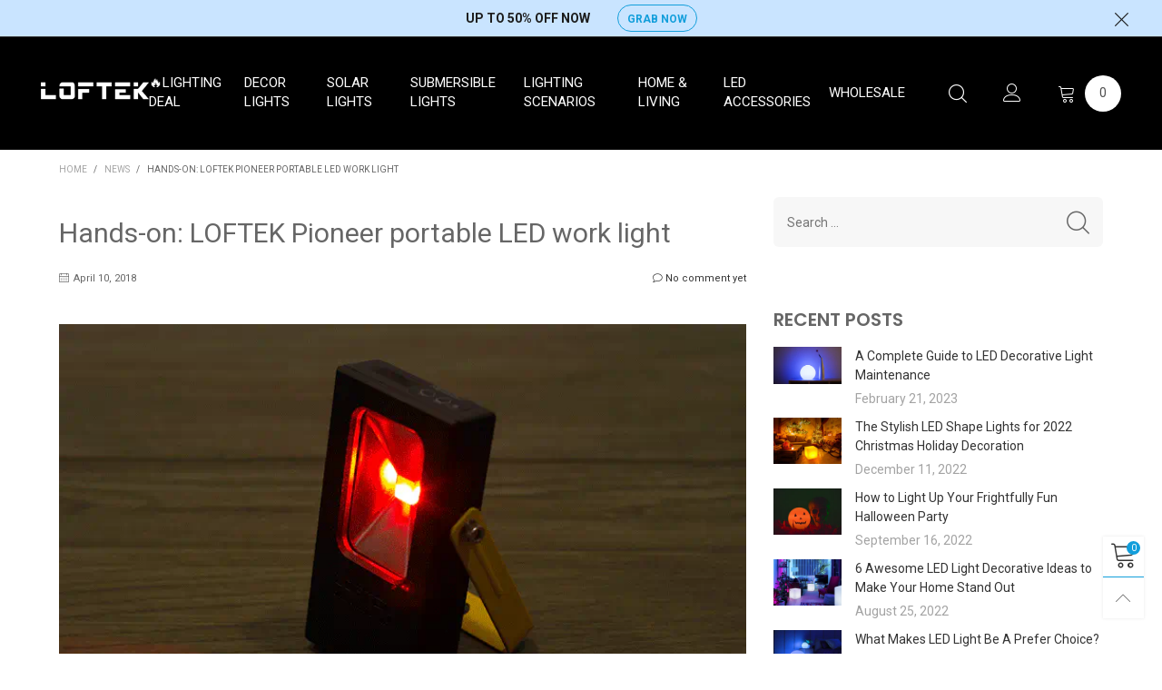

--- FILE ---
content_type: text/html; charset=utf-8
request_url: https://loftek.us/blogs/news/hands-on-loftek-pioneer-portable-led-work-light
body_size: 42918
content:
<!doctype html>
<!--[if IE 9]> <html class="ie9 no-js" lang="en"> <![endif]-->
<!--[if (gt IE 9)|!(IE)]><!-->
<html class="no-js" lang="en" >
<!--<![endif]-->

<head><meta charset="utf-8">
  <meta http-equiv="X-UA-Compatible" content="IE=edge">
  <meta name="viewport" content="width=device-width,initial-scale=1">
  <meta name="theme-color" content="#129edb"><link rel="canonical" href="https://loftek.us/blogs/news/hands-on-loftek-pioneer-portable-led-work-light"><meta name="facebook-domain-verification" content="yw6pomoj3fz4r37m6t49qt4de7p2zi" />
  <meta name="google-site-verification" content="udTDHQ5hsLaajJDX5_6Q1kvVcm300CbXX4C-vg6wVO8" /><link rel="preconnect" href="https://fonts.googleapis.com">
  <link rel="preconnect" href="//cdn.shopify.com">
  <link rel="dns-prefetch" href="https://fonts.gstatic.com"><link rel="preload" href="//loftek.us/cdn/shop/t/50/assets/lazysizes.min.js?v=178643083270652318671649217794" as="script"><link rel="shortcut icon" href="//loftek.us/cdn/shop/files/favicon_85689ed9-512b-440f-be0f-5d5f1e842590_32x32.png?v=1614299798" type="image/png"><title>Hands-on: LOFTEK Pioneer portable LED work light</title><meta name="description" content="I admit it: I have a secret obsession with portable lights. I’ve got a bunch of tactical/EDC flashlights that I rotate through all the time (I guess I should review some of those, huh?) and several larger but still somewhat compact work lights. What I’m missing in my glowing arsenal is an in-between—a small, lightweigh"><!-- /snippets/social-meta-tags.liquid -->




<meta property="og:site_name" content="LOFTEK">
<meta property="og:url" content="https://loftek.us/blogs/news/hands-on-loftek-pioneer-portable-led-work-light">
<meta property="og:title" content="Hands-on: LOFTEK Pioneer portable LED work light">
<meta property="og:type" content="article">
<meta property="og:description" content="
I admit it: I have a secret obsession with portable lights. I’ve got a bunch of tactical/EDC flashlights that I rotate through all the time (I guess I should review some of those, huh?) and several larger but still somewhat compact work lights.
What I’m missing in my glowing arsenal is an in-between—a small, lightweight, portable work light that I don’t have to constantly fight with to re-position when I’m working on the Jeep during a nighttime trail ride gone awry.
Alas, LOFTEK saves the day (or night) with its new Pioneer Portable LED Work Light. This little box of usefulness packs a big, bright LED punch in a nice, neat, durable package that also doubles as a USB power bank.

Let’s take a closer look…
Packaging, Design &amp; Build Quality
The LOFTEK Pioneer Portable LED Work Light is very well packaged in a sturdy cardboard box with a molded foam insert that can likely be used to store the light when not in use for a long time to come. A pouch or case of some sort would’ve been a nice addition but we don’t really expect one at this price point.Inside the box, there’s the Pioneer light, of course, a USB/Micro USB charging cable and instructions.The light itself is about 8″L x 5″W x 1.5″D and weighs in at just 1.6lbs. The black powder coated metal case feels rugged and sturdy but, as we found after a slight bump on the workbench, does scratch fairly easily. A small dab from a black permanent marker fixed the slightly scarred corner of our light right up.The LED is surrounded by a silver reflector and is covered with a clear plastic lens that seems sturdy enough, although we didn’t conduct any impact tests on the unit. That lens is actually recessed in a bit, which will help to reduce scratches.The attached powder coated metal stand is equally as well-built and swivels a full 360° around the entire light. Knurled thumb screws on either side allow the stand to be hand-tightened to keep it from swiveling once in the desired position—it can also be tightened using a hex key. This swiveling bracket allows the light to be securely positioned to just about any angle.There’s also a hole in the top of the bracket, which could be used to hang the light from a nail, hook, string or similar. A surprisingly strong steel belt clip is riveted on to the back of the light, too, making the light easy to haul around on the hip or on the side of the tool bag.Overall, this light feels really solid in the hands and we’re not afraid to actually use it as a work light. And while it isn’t completely waterproof, this light is rated IP65, which means dust and splashed water can’t get in. The light is not, however, rated for submersion—you can’t use it underwater.
Usage &amp; Performance
Using the LOFTEK Pioneer Portable LED Work Light is a breeze. There are just two buttons on top—one for the white light and one for the so-called “S.O.S. Mode” (more on that in a sec). We actually appreciate that it requires a deliberate two-second button push to activate the light, thereby eliminating accidental activations. The first two-second button push turns the light on at its brightest setting—about 650 lumens. A second button tap brings the power down a tad to about half power.The light output of the Pioneer is fantastic and simulates daylight (about 5000k-6000k) well. And because it is a flood light, the light spreads very evenly, too.As mentioned earlier, this light can be adjusted to direct light at just about any angle, thanks to that swiveling bracket. But because the light features a 120° wide-angle flood beam, it won’t take much to light an area large enough for most situations where a light this size makes sense.We put the light in various situations to see how it lit the job area and it’s definitely a great little light to keep around the house. It did just fine lighting up under counters, in closets, inside a big walk-in attic, and outside under the Jeep at night.
In close-to-pitch-black darkness outside, we were able to measure about 50′ of throw from this little light sitting on the ground with a slight upward cant. We didn’t measure the width of the beam at its furthest point but at 120° it’s a flood of light, for sure (or, you could do the math if you really wanted to).
USB Interface, Charging &amp; Runtime
The LOFTEK Pioneer Portable LED Work Light isn’t just a portable LED work light but also doubles as a portable power bank leveraging its 3.7V, 6600mAh internal battery. That means it can charge just about any mobile device—cell phones, tablets, etc.—via its integrated USB interface, located on top of the light and underneath a well-sealed rubber tab. In fact, you kinda have to pick at the USB cover for a bit to get it to pop-up on either side. It is not designed to be removed entirely, so don’t break it off!

There are two plugs on either side of and under the rubber tab: a standard USB and a micro-USB. The rubber top is actually labeled “Input” and “Output” but it’s really hard to see with our old eyes. Nonetheless, the “Input” port accepts micro-USB and is used to charge the unit. The included charging cable does not include the actual AC plug side of the equation, which has clearly confused some folks based on the comments we read online. We didn’t find this to be an issue and just used an old iPad brick we had lying around to charge our light in about five hours—it seemed to work fine.


While there is no battery life indicator, there is a status light on top—green is on, flashing red means almost dead. This status light will glow red while the unit is charging and turn green when fully charged.
We turned the light on right out-of-the-box and just let it run out. The next day, we charged the unit, which took about five hours. That’s a long time, comparatively speaking, but the runtime is about the same or a bit longer. We were able to get three days worth of on/off use of what we calculated to be about seven hours before the light finally gave out. We used the light mostly on its highest brightness setting but you will clearly get more mileage at its lower setting—which is actually plenty bright for most situations.
The “Output” port on top of the light accepts a standard USB cable (again, a cable is included but with a micro-USB on the other end) and can be used to charge various mobile devices, such as smartphones or tablets. We did not test how long it took to charge any particular mobile device, but we were able to verify that our USB-to-Apple Lightning plug worked to charge an iPhone 6 Plus up until we unplugged the phone.
S.O.S. Mode
Okay, so this is a strange one but the Pioneer light has what LOFTEK is calling an “SOS Mode.” But it’s not SOS at all. SOS is a Morse code signal that basically means “HELP!” Using a light to send an SOS signal would be achieved by sending three short flashes, three long flashes, and three more short flashes, continuously, with no pauses. The LOFTEK light simply alternates a lower-wattage red and blue light every 2-3 seconds, continuiously—kind of like an old-school sun visor police emergency light.

Unlike many of the comments we’ve seen online, we’re not all that concerned with people abusing this light to pull people over in their vehicles—the actual red and/or blue strobe lights used in police vehicles are readily available online. We just don’t think it’s the best way to either call for help or to alert people you’re on the side of the road.
Local laws regarding emergency lights aside, a flashing amber light is far more universally accepted as a sign of caution or roadside trouble. And an actual call for help—or SOS, as LOFTEK says—would be better served by… well… a call to 911.
A Great Little Light at a Great Value
We like this light because it fits perfectly between a tactical-style flashlight and a much larger 3000+ lumen work light—cordless or not. Trying to position flashlights when you’re working alone on something can be a real pain, and that’s where the Pioneer really shines. It’s great for around the house, in the garage or at the campsite. The fact that it can charge mobile devices as well, really makes this a great light to keep in your vehicle or backpack at all times.
For between $20-$27 (depending on the color of the outer shell and bracket/stand), the LOFTEK Pioneer Portable LED Work Light is a solid deal. And if you buy more than one—at least on Amazon at the time of this review—LOFTEK have some discount codes right there on the Amazon product page.
Where to Buy:  LOFTEK | Amazon
Technical Specs

Includes: 1xUSB cable, 1x 15W floodlight, 1xuser guide
Power: 11 watts (white light); 2 watts (red/blue alternating pattern)
Input: 5V DC (0.5-2A) – Micro USB
Output: 5V DC (2.1A) – USB
Lumens: 650lm (max brightness); 380lm (min brightness)
Beam Distance: ~20m
Beam Angle: ~120 degree
Kelvin Temperature: 5500K-6000K (Daylight)
CRI (Color Rendering Index): Ra&gt;70
Battery Capacity: 6600mAh
Runtime: ~4 -5 hours
Charging Time: ~6 hours
IEC Rating: IP65—dust-tight and protected against low-pressure water jets (do not submerge in water)
Warranty: 12 months, unlimited when purchased from LOFTEK.

 
Source from:https://garagespot.com/loftek-pioneer-portable-led-work-light-review/">

<meta property="og:image" content="http://loftek.us/cdn/shop/articles/loftek-work-light_1200x1200.gif?v=1525347043">
<meta property="og:image:secure_url" content="https://loftek.us/cdn/shop/articles/loftek-work-light_1200x1200.gif?v=1525347043">


  <meta name="twitter:site" content="@LoftekOfficial">

<meta name="twitter:card" content="summary_large_image">
<meta name="twitter:title" content="Hands-on: LOFTEK Pioneer portable LED work light">
<meta name="twitter:description" content="
I admit it: I have a secret obsession with portable lights. I’ve got a bunch of tactical/EDC flashlights that I rotate through all the time (I guess I should review some of those, huh?) and several larger but still somewhat compact work lights.
What I’m missing in my glowing arsenal is an in-between—a small, lightweight, portable work light that I don’t have to constantly fight with to re-position when I’m working on the Jeep during a nighttime trail ride gone awry.
Alas, LOFTEK saves the day (or night) with its new Pioneer Portable LED Work Light. This little box of usefulness packs a big, bright LED punch in a nice, neat, durable package that also doubles as a USB power bank.

Let’s take a closer look…
Packaging, Design &amp; Build Quality
The LOFTEK Pioneer Portable LED Work Light is very well packaged in a sturdy cardboard box with a molded foam insert that can likely be used to store the light when not in use for a long time to come. A pouch or case of some sort would’ve been a nice addition but we don’t really expect one at this price point.Inside the box, there’s the Pioneer light, of course, a USB/Micro USB charging cable and instructions.The light itself is about 8″L x 5″W x 1.5″D and weighs in at just 1.6lbs. The black powder coated metal case feels rugged and sturdy but, as we found after a slight bump on the workbench, does scratch fairly easily. A small dab from a black permanent marker fixed the slightly scarred corner of our light right up.The LED is surrounded by a silver reflector and is covered with a clear plastic lens that seems sturdy enough, although we didn’t conduct any impact tests on the unit. That lens is actually recessed in a bit, which will help to reduce scratches.The attached powder coated metal stand is equally as well-built and swivels a full 360° around the entire light. Knurled thumb screws on either side allow the stand to be hand-tightened to keep it from swiveling once in the desired position—it can also be tightened using a hex key. This swiveling bracket allows the light to be securely positioned to just about any angle.There’s also a hole in the top of the bracket, which could be used to hang the light from a nail, hook, string or similar. A surprisingly strong steel belt clip is riveted on to the back of the light, too, making the light easy to haul around on the hip or on the side of the tool bag.Overall, this light feels really solid in the hands and we’re not afraid to actually use it as a work light. And while it isn’t completely waterproof, this light is rated IP65, which means dust and splashed water can’t get in. The light is not, however, rated for submersion—you can’t use it underwater.
Usage &amp; Performance
Using the LOFTEK Pioneer Portable LED Work Light is a breeze. There are just two buttons on top—one for the white light and one for the so-called “S.O.S. Mode” (more on that in a sec). We actually appreciate that it requires a deliberate two-second button push to activate the light, thereby eliminating accidental activations. The first two-second button push turns the light on at its brightest setting—about 650 lumens. A second button tap brings the power down a tad to about half power.The light output of the Pioneer is fantastic and simulates daylight (about 5000k-6000k) well. And because it is a flood light, the light spreads very evenly, too.As mentioned earlier, this light can be adjusted to direct light at just about any angle, thanks to that swiveling bracket. But because the light features a 120° wide-angle flood beam, it won’t take much to light an area large enough for most situations where a light this size makes sense.We put the light in various situations to see how it lit the job area and it’s definitely a great little light to keep around the house. It did just fine lighting up under counters, in closets, inside a big walk-in attic, and outside under the Jeep at night.
In close-to-pitch-black darkness outside, we were able to measure about 50′ of throw from this little light sitting on the ground with a slight upward cant. We didn’t measure the width of the beam at its furthest point but at 120° it’s a flood of light, for sure (or, you could do the math if you really wanted to).
USB Interface, Charging &amp; Runtime
The LOFTEK Pioneer Portable LED Work Light isn’t just a portable LED work light but also doubles as a portable power bank leveraging its 3.7V, 6600mAh internal battery. That means it can charge just about any mobile device—cell phones, tablets, etc.—via its integrated USB interface, located on top of the light and underneath a well-sealed rubber tab. In fact, you kinda have to pick at the USB cover for a bit to get it to pop-up on either side. It is not designed to be removed entirely, so don’t break it off!

There are two plugs on either side of and under the rubber tab: a standard USB and a micro-USB. The rubber top is actually labeled “Input” and “Output” but it’s really hard to see with our old eyes. Nonetheless, the “Input” port accepts micro-USB and is used to charge the unit. The included charging cable does not include the actual AC plug side of the equation, which has clearly confused some folks based on the comments we read online. We didn’t find this to be an issue and just used an old iPad brick we had lying around to charge our light in about five hours—it seemed to work fine.


While there is no battery life indicator, there is a status light on top—green is on, flashing red means almost dead. This status light will glow red while the unit is charging and turn green when fully charged.
We turned the light on right out-of-the-box and just let it run out. The next day, we charged the unit, which took about five hours. That’s a long time, comparatively speaking, but the runtime is about the same or a bit longer. We were able to get three days worth of on/off use of what we calculated to be about seven hours before the light finally gave out. We used the light mostly on its highest brightness setting but you will clearly get more mileage at its lower setting—which is actually plenty bright for most situations.
The “Output” port on top of the light accepts a standard USB cable (again, a cable is included but with a micro-USB on the other end) and can be used to charge various mobile devices, such as smartphones or tablets. We did not test how long it took to charge any particular mobile device, but we were able to verify that our USB-to-Apple Lightning plug worked to charge an iPhone 6 Plus up until we unplugged the phone.
S.O.S. Mode
Okay, so this is a strange one but the Pioneer light has what LOFTEK is calling an “SOS Mode.” But it’s not SOS at all. SOS is a Morse code signal that basically means “HELP!” Using a light to send an SOS signal would be achieved by sending three short flashes, three long flashes, and three more short flashes, continuously, with no pauses. The LOFTEK light simply alternates a lower-wattage red and blue light every 2-3 seconds, continuiously—kind of like an old-school sun visor police emergency light.

Unlike many of the comments we’ve seen online, we’re not all that concerned with people abusing this light to pull people over in their vehicles—the actual red and/or blue strobe lights used in police vehicles are readily available online. We just don’t think it’s the best way to either call for help or to alert people you’re on the side of the road.
Local laws regarding emergency lights aside, a flashing amber light is far more universally accepted as a sign of caution or roadside trouble. And an actual call for help—or SOS, as LOFTEK says—would be better served by… well… a call to 911.
A Great Little Light at a Great Value
We like this light because it fits perfectly between a tactical-style flashlight and a much larger 3000+ lumen work light—cordless or not. Trying to position flashlights when you’re working alone on something can be a real pain, and that’s where the Pioneer really shines. It’s great for around the house, in the garage or at the campsite. The fact that it can charge mobile devices as well, really makes this a great light to keep in your vehicle or backpack at all times.
For between $20-$27 (depending on the color of the outer shell and bracket/stand), the LOFTEK Pioneer Portable LED Work Light is a solid deal. And if you buy more than one—at least on Amazon at the time of this review—LOFTEK have some discount codes right there on the Amazon product page.
Where to Buy:  LOFTEK | Amazon
Technical Specs

Includes: 1xUSB cable, 1x 15W floodlight, 1xuser guide
Power: 11 watts (white light); 2 watts (red/blue alternating pattern)
Input: 5V DC (0.5-2A) – Micro USB
Output: 5V DC (2.1A) – USB
Lumens: 650lm (max brightness); 380lm (min brightness)
Beam Distance: ~20m
Beam Angle: ~120 degree
Kelvin Temperature: 5500K-6000K (Daylight)
CRI (Color Rendering Index): Ra&gt;70
Battery Capacity: 6600mAh
Runtime: ~4 -5 hours
Charging Time: ~6 hours
IEC Rating: IP65—dust-tight and protected against low-pressure water jets (do not submerge in water)
Warranty: 12 months, unlimited when purchased from LOFTEK.

 
Source from:https://garagespot.com/loftek-pioneer-portable-led-work-light-review/">
<style data-shopify>:root {
	/*General*/
	--bkg_body: #ffffff; /*body background*/
	--bkg_body_alpha15: rgba(255, 255, 255, 0.15);
	--bkg_body_alpha05: rgba(255, 255, 255, 0.05);
	--color_general: #666666; /*general color*/
	--color_general_rgb: 102, 102, 102;
	--color_hover: #129edb;
	--color_general_alternative_hover: #4dedd8;
	--fm_second: 'Poppins', sans-serif;/*font family general*/
	--fs_general: 14px;/*font size general*/
	--fm_general: 'Roboto', sans-serif;
	--color_general_light: rgba(102, 102, 102, 0.6);
	--color_general_blur: rgba(102, 102, 102, 0.05);
	--color-blankstate: rgba(102, 102, 102, 0.6);
	--color-blankstate-border: rgba(102, 102, 102, 0.2);
	--color-blankstate-background: rgba(102, 102, 102, 0.1);
	--color_general_alpha0: rgba(102, 102, 102, 0);
	--color_general_alpha15: rgba(102, 102, 102, 0.15);
	--color_general_alpha30: rgba(102, 102, 102, 0.3);
	--color_general_alpha40: rgba(102, 102, 102, 0.4);
	--color_link_alternative: #c7020f;

	/*Header*/
	--fs_header_link_mobile: 24px;/*done*/
	--color_header_mobile: #333333;
	--fs_navigation_mobile: px;
	
	--nav_desktop_item_dropdown_shadow: rgba(255, 255, 255, 0.07);
	--nav_desktop_link_list_dropdown_shadow: rgba(255, 255, 255, 0.23);

	/*Section title*/
	--fs_st: 36px;/*font size section title*/
	--fs_st_mobile: 30px;/*font size section title mobile*/
	--color_st: #333333;/*color section title*/

	/*Sections Sub Title*/
	--fs_sst: 14px;/*font size section title*/
	--fs_sst_mobile: 14px;/*font size section title mobile*/
	--color_sst: #555555;/*color section title*//*done*/

	/*Item*/
	--fs_item: 14px;/*font size item*/
	--color_item: #333333;
	--fs_price: 15px;
	--fs_compare_price: 15px;
	--color_price: #333333;
	--color_compare_price: #999999;
	--swatch_size: 15px;
	--swatch_border_color: #129edb;

	/*Buttons*/
	/*button style 1*/
	--color_btn_s1: #ffffff;
	--border_btn_s1: #129edb;
	--bkg_btn_s1: #129edb;
	--color_btn_s1_hover: #129edb;
	--border_btn_s1_hover: #129edb;
	--bkg_btn_s1_hover: #ffffff;
	--w_h_btn_s1_circle: 30px;/*width height button style 1 circle*/
	/* button style 2 */
	--color_btn_s2: #129edb;
	--border_btn_s2: #129edb;
	--bkg_btn_s2: rgba(0,0,0,0);
	--color_btn_s2_hover: #ffffff;
	--border_btn_s2_hover: #222222;
	--bkg_btn_s2_hover: #222222;
	/*button style 3*/
	--color_btn_s3: #12b7ff;
	--border_btn_s3: #222222;
	--bkg_btn_s3: #222222;
	--color_btn_s3_hover: #003d93;
	--border_btn_s3_hover: #129edb;
	--bkg_btn_s3_hover: #def5ff;

	/*Tab title*/
	--fs_tt: 16px;/*font size tab title*/
	--fs_tt_mobile: 16px;/*font size tab title mobile*/
	--color_tt: #666666;/*color tab title*/
	--color_tt_hover: #333333;/*color tab title hover*/
	--tab_color_single: #565656;
	--tab_item_active_color_single: #160101;
	--tab_border_item_single: rgba(102, 102, 102, 0.1);

	/*Navigation*/
	--bkg_nav_item_dropdown: #ffffff;/*background dropdown nav item*/
	--color_link: #333333; /*color link*/
	--color_nav_item_hover: #129edb;/*color nav item hover*/
	--fs_dropdown_title: 14px;/*font size dropdown title*//*done*/
	--fs_dropdown_content: 14px;/*font size dropdown content*//*done*/
	--fs_nav_item: 16px;/*font size nav item*//*done*/
	
	/* Sidebar Canvas */
	--bkg_sidebar_canvas: #ffffff;
	
	/*Product page*/
	--bkg_product_single: #d6f3ee;
	--fs_product_price_sale_single: 18px;
	--fs_product_price_sale_single_mobile: 16px;
	--color_border_qty: #999999;

	/*Footer*/
	--bkg_footer: #1e1e1e;/*background footer*/
	--fs_footer_column_title: 14px;/*font size footer column title*/
	--color_footer_column_title: #ffffff;/*color footer column title*/
	--fs_footer_column_content: 14px;/*font size footer column content*/
	--color_footer_column_content: #ffffff;/*color footer column content*/
	--color_footer_column_content_hover: #ffffff; /*color footer link hover*/
	--color_footer_column_content_hover_alpha80: rgba(255, 255, 255, 0.8); /*color footer link hover*/
	--footer_social_color: #ffffff;
	--footer_social_fs: 24px;
	--footer_social_width: 34px;
	
	/*Input field*/
	--border_input: #ffffff;/*border color input*/
	--border_input_focus: #c9efff;/*border color input focus*/

	/* Progress bar */
	--cart_free_bkg: #b9b9b9;
	--cart_free_bar_color: #e95144;
	--cart_free_text_color: #fff;

	/* Product countdown */
	--countdown-color: #000;
	--countdown-bkg: rgba(232, 232, 232, 0.8);

	/*Product item vendor */
	--item_vendor_color: #333333;
	--item_vendor_fs: 14px;

	/*Blog page*/
	--color_date_author: #ffffff;
	--color_article_title: #ffffff;

	--cookie_consent_color: #ffffff;

	/* Slick arrow */--arrow-prev-content: '\e875';
	--arrow-next-content: '\e876';
	--arrow-prev-title-content: '\e93b';
	--arrow-next-title-content: '\e93a';/* Cart button on the product page */
	--color_btn_cart: #ffffff;
	--bkg_btn_cart: #000000;
	--color_btn_cart_hover: #ffffff;
	--bkg_btn_cart_hover: #333333;
	/* Product page */
	--buy_btn_color: #000000;
	--buy_btn_bkg_color: rgba(0,0,0,0);
	--buy_btn_border_color: #000000;
	--buy_btn_color_hover: #fff;
	--buy_btn_bkg_color_hover: #129edb;
	--buy_btn_border_color_hover: #129edb;
	--fs_tab_item_single_mobile: 14px;
	--fs_tab_item_single: 16px;
	--sticky_cart_bkg: rgba(255, 255, 255, 0.97);
}</style><style rel="stylesheet">.container{margin-right:auto;margin-left:auto;padding-left:15px;padding-right:15px}.container:before,.container:after{content:" ";display:table}.container:after{clear:both}@media (min-width: 768px){.container{width:760px}}@media (min-width: 992px){.container{width:980px}}@media (min-width: 1200px){.container{width:1180px}}.container-fluid{margin-right:auto;margin-left:auto;padding-left:15px;padding-right:15px}.container-fluid:before,.container-fluid:after{content:" ";display:table}.container-fluid:after{clear:both}.row{margin-left:-15px;margin-right:-15px}.row:before,.row:after{content:" ";display:table}.row:after{clear:both}.col-xs-1,.col-sm-1,.col-md-1,.col-lg-1,.col-xs-2,.col-sm-2,.col-md-2,.col-lg-2,.col-xs-3,.col-sm-3,.col-md-3,.col-lg-3,.col-xs-4,.col-sm-4,.col-md-4,.col-lg-4,.col-xs-5,.col-sm-5,.col-md-5,.col-lg-5,.col-xs-6,.col-sm-6,.col-md-6,.col-lg-6,.col-xs-7,.col-sm-7,.col-md-7,.col-lg-7,.col-xs-8,.col-sm-8,.col-md-8,.col-lg-8,.col-xs-9,.col-sm-9,.col-md-9,.col-lg-9,.col-xs-10,.col-sm-10,.col-md-10,.col-lg-10,.col-xs-11,.col-sm-11,.col-md-11,.col-lg-11,.col-xs-12,.col-sm-12,.col-md-12,.col-lg-12{position:relative;min-height:0px;padding-left:15px;padding-right:15px}.col-xs-1,.col-xs-2,.col-xs-3,.col-xs-4,.col-xs-5,.col-xs-6,.col-xs-7,.col-xs-8,.col-xs-9,.col-xs-10,.col-xs-11,.col-xs-12{float:left}.col-xs-1{width:8.33333%}.col-xs-2{width:16.66667%}.col-xs-3{width:25%}.col-xs-4{width:33.33333%}.col-xs-5{width:41.66667%}.col-xs-6{width:50%}.col-xs-7{width:58.33333%}.col-xs-8{width:66.66667%}.col-xs-9{width:75%}.col-xs-10{width:83.33333%}.col-xs-11{width:91.66667%}.col-xs-12{width:100%}.col-xs-pull-0{right:auto}.col-xs-pull-1{right:8.33333%}.col-xs-pull-2{right:16.66667%}.col-xs-pull-3{right:25%}.col-xs-pull-4{right:33.33333%}.col-xs-pull-5{right:41.66667%}.col-xs-pull-6{right:50%}.col-xs-pull-7{right:58.33333%}.col-xs-pull-8{right:66.66667%}.col-xs-pull-9{right:75%}.col-xs-pull-10{right:83.33333%}.col-xs-pull-11{right:91.66667%}.col-xs-pull-12{right:100%}.col-xs-push-0{left:auto}.col-xs-push-1{left:8.33333%}.col-xs-push-2{left:16.66667%}.col-xs-push-3{left:25%}.col-xs-push-4{left:33.33333%}.col-xs-push-5{left:41.66667%}.col-xs-push-6{left:50%}.col-xs-push-7{left:58.33333%}.col-xs-push-8{left:66.66667%}.col-xs-push-9{left:75%}.col-xs-push-10{left:83.33333%}.col-xs-push-11{left:91.66667%}.col-xs-push-12{left:100%}.col-xs-offset-0{margin-left:0%}.col-xs-offset-1{margin-left:8.33333%}.col-xs-offset-2{margin-left:16.66667%}.col-xs-offset-3{margin-left:25%}.col-xs-offset-4{margin-left:33.33333%}.col-xs-offset-5{margin-left:41.66667%}.col-xs-offset-6{margin-left:50%}.col-xs-offset-7{margin-left:58.33333%}.col-xs-offset-8{margin-left:66.66667%}.col-xs-offset-9{margin-left:75%}.col-xs-offset-10{margin-left:83.33333%}.col-xs-offset-11{margin-left:91.66667%}.col-xs-offset-12{margin-left:100%}@media (min-width: 768px){.col-sm-1,.col-sm-2,.col-sm-3,.col-sm-4,.col-sm-5,.col-sm-6,.col-sm-7,.col-sm-8,.col-sm-9,.col-sm-10,.col-sm-11,.col-sm-12{float:left}.col-sm-1{width:8.33333%}.col-sm-2{width:16.66667%}.col-sm-3{width:25%}.col-sm-4{width:33.33333%}.col-sm-5{width:41.66667%}.col-sm-6{width:50%}.col-sm-7{width:58.33333%}.col-sm-8{width:66.66667%}.col-sm-9{width:75%}.col-sm-10{width:83.33333%}.col-sm-11{width:91.66667%}.col-sm-12{width:100%}.col-sm-pull-0{right:auto}.col-sm-pull-1{right:8.33333%}.col-sm-pull-2{right:16.66667%}.col-sm-pull-3{right:25%}.col-sm-pull-4{right:33.33333%}.col-sm-pull-5{right:41.66667%}.col-sm-pull-6{right:50%}.col-sm-pull-7{right:58.33333%}.col-sm-pull-8{right:66.66667%}.col-sm-pull-9{right:75%}.col-sm-pull-10{right:83.33333%}.col-sm-pull-11{right:91.66667%}.col-sm-pull-12{right:100%}.col-sm-push-0{left:auto}.col-sm-push-1{left:8.33333%}.col-sm-push-2{left:16.66667%}.col-sm-push-3{left:25%}.col-sm-push-4{left:33.33333%}.col-sm-push-5{left:41.66667%}.col-sm-push-6{left:50%}.col-sm-push-7{left:58.33333%}.col-sm-push-8{left:66.66667%}.col-sm-push-9{left:75%}.col-sm-push-10{left:83.33333%}.col-sm-push-11{left:91.66667%}.col-sm-push-12{left:100%}.col-sm-offset-0{margin-left:0%}.col-sm-offset-1{margin-left:8.33333%}.col-sm-offset-2{margin-left:16.66667%}.col-sm-offset-3{margin-left:25%}.col-sm-offset-4{margin-left:33.33333%}.col-sm-offset-5{margin-left:41.66667%}.col-sm-offset-6{margin-left:50%}.col-sm-offset-7{margin-left:58.33333%}.col-sm-offset-8{margin-left:66.66667%}.col-sm-offset-9{margin-left:75%}.col-sm-offset-10{margin-left:83.33333%}.col-sm-offset-11{margin-left:91.66667%}.col-sm-offset-12{margin-left:100%}}@media (min-width: 992px){.col-md-1,.col-md-2,.col-md-3,.col-md-4,.col-md-5,.col-md-6,.col-md-7,.col-md-8,.col-md-9,.col-md-10,.col-md-11,.col-md-12{float:left}.col-md-1{width:8.33333%}.col-md-2{width:16.66667%}.col-md-3{width:25%}.col-md-4{width:33.33333%}.col-md-5{width:41.66667%}.col-md-6{width:50%}.col-md-7{width:58.33333%}.col-md-8{width:66.66667%}.col-md-9{width:75%}.col-md-10{width:83.33333%}.col-md-11{width:91.66667%}.col-md-12{width:100%}.col-md-pull-0{right:auto}.col-md-pull-1{right:8.33333%}.col-md-pull-2{right:16.66667%}.col-md-pull-3{right:25%}.col-md-pull-4{right:33.33333%}.col-md-pull-5{right:41.66667%}.col-md-pull-6{right:50%}.col-md-pull-7{right:58.33333%}.col-md-pull-8{right:66.66667%}.col-md-pull-9{right:75%}.col-md-pull-10{right:83.33333%}.col-md-pull-11{right:91.66667%}.col-md-pull-12{right:100%}.col-md-push-0{left:auto}.col-md-push-1{left:8.33333%}.col-md-push-2{left:16.66667%}.col-md-push-3{left:25%}.col-md-push-4{left:33.33333%}.col-md-push-5{left:41.66667%}.col-md-push-6{left:50%}.col-md-push-7{left:58.33333%}.col-md-push-8{left:66.66667%}.col-md-push-9{left:75%}.col-md-push-10{left:83.33333%}.col-md-push-11{left:91.66667%}.col-md-push-12{left:100%}.col-md-offset-0{margin-left:0%}.col-md-offset-1{margin-left:8.33333%}.col-md-offset-2{margin-left:16.66667%}.col-md-offset-3{margin-left:25%}.col-md-offset-4{margin-left:33.33333%}.col-md-offset-5{margin-left:41.66667%}.col-md-offset-6{margin-left:50%}.col-md-offset-7{margin-left:58.33333%}.col-md-offset-8{margin-left:66.66667%}.col-md-offset-9{margin-left:75%}.col-md-offset-10{margin-left:83.33333%}.col-md-offset-11{margin-left:91.66667%}.col-md-offset-12{margin-left:100%}}@media (min-width: 1200px){.col-lg-1,.col-lg-2,.col-lg-3,.col-lg-4,.col-lg-5,.col-lg-6,.col-lg-7,.col-lg-8,.col-lg-9,.col-lg-10,.col-lg-11,.col-lg-12{float:left}.col-lg-1{width:8.33333%}.col-lg-2{width:16.66667%}.col-lg-3{width:25%}.col-lg-4{width:33.33333%}.col-lg-5{width:41.66667%}.col-lg-6{width:50%}.col-lg-7{width:58.33333%}.col-lg-8{width:66.66667%}.col-lg-9{width:75%}.col-lg-10{width:83.33333%}.col-lg-11{width:91.66667%}.col-lg-12{width:100%}.col-lg-pull-0{right:auto}.col-lg-pull-1{right:8.33333%}.col-lg-pull-2{right:16.66667%}.col-lg-pull-3{right:25%}.col-lg-pull-4{right:33.33333%}.col-lg-pull-5{right:41.66667%}.col-lg-pull-6{right:50%}.col-lg-pull-7{right:58.33333%}.col-lg-pull-8{right:66.66667%}.col-lg-pull-9{right:75%}.col-lg-pull-10{right:83.33333%}.col-lg-pull-11{right:91.66667%}.col-lg-pull-12{right:100%}.col-lg-push-0{left:auto}.col-lg-push-1{left:8.33333%}.col-lg-push-2{left:16.66667%}.col-lg-push-3{left:25%}.col-lg-push-4{left:33.33333%}.col-lg-push-5{left:41.66667%}.col-lg-push-6{left:50%}.col-lg-push-7{left:58.33333%}.col-lg-push-8{left:66.66667%}.col-lg-push-9{left:75%}.col-lg-push-10{left:83.33333%}.col-lg-push-11{left:91.66667%}.col-lg-push-12{left:100%}.col-lg-offset-0{margin-left:0%}.col-lg-offset-1{margin-left:8.33333%}.col-lg-offset-2{margin-left:16.66667%}.col-lg-offset-3{margin-left:25%}.col-lg-offset-4{margin-left:33.33333%}.col-lg-offset-5{margin-left:41.66667%}.col-lg-offset-6{margin-left:50%}.col-lg-offset-7{margin-left:58.33333%}.col-lg-offset-8{margin-left:66.66667%}.col-lg-offset-9{margin-left:75%}.col-lg-offset-10{margin-left:83.33333%}.col-lg-offset-11{margin-left:91.66667%}.col-lg-offset-12{margin-left:100%}}.clearfix:before,.clearfix:after{content:" ";display:table}.clearfix:after{clear:both}.center-block{display:block;margin-left:auto;margin-right:auto;}.pull-right{float:right !important}.pull-left{float:left !important}.hide{display:none !important}.show{display:block !important}.invisible{visibility:hidden}.text-hide{font:0/0 a;color:transparent;text-shadow:none;background-color:transparent;border:0}.hidden{display:none !important}.affix{position:fixed}@-ms-viewport{width:device-width}.visible-xs{display:none !important}.visible-sm{display:none !important}.visible-md{display:none !important}.visible-lg{display:none !important}.visible-xs-block,.visible-xs-inline,.visible-xs-inline-block,.visible-sm-block,.visible-sm-inline,.visible-sm-inline-block,.visible-md-block,.visible-md-inline,.visible-md-inline-block,.visible-lg-block,.visible-lg-inline,.visible-lg-inline-block{display:none !important}@media (max-width: 767px){.visible-xs{display:block !important}table.visible-xs{display:table !important}tr.visible-xs{display:table-row !important}th.visible-xs,td.visible-xs{display:table-cell !important}}@media (max-width: 767px){.visible-xs-block{display:block !important}}@media (max-width: 767px){.visible-xs-inline{display:inline !important}}@media (max-width: 767px){.visible-xs-inline-block{display:inline-block !important}}@media (min-width: 768px) and (max-width: 991px){.visible-sm{display:block !important}table.visible-sm{display:table !important}tr.visible-sm{display:table-row !important}th.visible-sm,td.visible-sm{display:table-cell !important}}@media (min-width: 768px) and (max-width: 991px){.visible-sm-block{display:block !important}}@media (min-width: 768px) and (max-width: 991px){.visible-sm-inline{display:inline !important}}@media (min-width: 768px) and (max-width: 991px){.visible-sm-inline-block{display:inline-block !important}}@media (min-width: 992px) and (max-width: 1199px){.visible-md{display:block !important}table.visible-md{display:table !important}tr.visible-md{display:table-row !important}th.visible-md,td.visible-md{display:table-cell !important}}@media (min-width: 992px) and (max-width: 1199px){.visible-md-block{display:block !important}}@media (min-width: 992px) and (max-width: 1199px){.visible-md-inline{display:inline !important}}@media (min-width: 992px) and (max-width: 1199px){.visible-md-inline-block{display:inline-block !important}}@media (min-width: 1200px){.visible-lg{display:block !important}table.visible-lg{display:table !important}tr.visible-lg{display:table-row !important}th.visible-lg,td.visible-lg{display:table-cell !important}}@media (min-width: 1200px){.visible-lg-block{display:block !important}}@media (min-width: 1200px){.visible-lg-inline{display:inline !important}}@media (min-width: 1200px){.visible-lg-inline-block{display:inline-block !important}}@media (max-width: 767px){.hidden-xs{display:none !important}}@media (min-width: 768px) and (max-width: 991px){.hidden-sm{display:none !important}}@media (min-width: 992px) and (max-width: 1199px){.hidden-md{display:none !important}}@media (min-width: 1200px){.hidden-lg{display:none !important}}.visible-print{display:none !important}@media print{.visible-print{display:block !important}table.visible-print{display:table !important}tr.visible-print{display:table-row !important}th.visible-print,td.visible-print{display:table-cell !important}}.visible-print-block{display:none !important}@media print{.visible-print-block{display:block !important}}.visible-print-inline{display:none !important}@media print{.visible-print-inline{display:inline !important}}.visible-print-inline-block{display:none !important}@media print{.visible-print-inline-block{display:inline-block !important}}@media print{.hidden-print{display:none !important}}*{-webkit-box-sizing:border-box;box-sizing:border-box}*:before,*:after{-webkit-box-sizing:border-box;box-sizing:border-box}html{-ms-text-size-adjust:100%;-webkit-text-size-adjust:100%;-webkit-tap-highlight-color:rgba(0,0,0,0)}body{font-family:var(--fm_general);font-size:var(--fs_general);font-weight:300;background:var(--bkg_body);color:var(--color_general);margin:0;line-height:1.55em;font-smooth:always;font-smoothing:antialiased;-moz-font-smoothing:antialiased;-webkit-font-smoothing:antialiased}.row:before,.row:after{display:block}article,aside,details,figcaption,figure,footer,header,hgroup,main,menu,nav,section,summary{display:block}blockquote{border-left:5px solid var(--color_general_blur)}a{color:var(--color_link);text-decoration:none;background-color:transparent}img{border:0;vertical-align:middle}input,textarea{background:var(--color_general_blur);border:1px solid var(--color_general_blur)}.alternative{color:var(--color_link_alternative)}hr{margin-top:20px;margin-bottom:20px;border:0;border-top:1px solid var(--color_general_light)}select{-webkit-appearance:none;-moz-appearance:none;appearance:none}select,input{border-radius:0}select:focus,select:active,input:focus,input:active{outline:none}ul>li{list-style:none}.db{display:block}i{font-size:100%}p{margin:0 0 10px}.text-uppercase{text-transform:uppercase}.dib{display:inline-block}.por{position:relative}.text-left{text-align:left}.text-right{text-align:right}.text-center{text-align:center}.w100{width:100%}.h100{height:100%}.hide-in-loading{display:none}.grid__item.banner-item{margin-bottom:0}.list--inline{padding:0;margin:0}.list--inline li{display:inline-block;margin-bottom:0;vertical-align:middle}.center-abs{left:0;right:0;margin-left:auto;margin-right:auto}h1,h2,h3,h4,h5,h6,.h1,.h2,.h3,.h4,.h5,.h6{line-height:1.3em;font-weight:500;color:inherit}.h1,h1{font-size:36px}.h2,h2{font-size:30px}.h3,h3{font-size:24px}.h4,h4{font-size:18px}.h5,h5{font-size:16px}.h6,h6{font-size:14px}.page-title{padding-bottom:20px;margin-top:0}.container-fluid{margin-right:auto;margin-left:auto;padding-left:15px;padding-right:15px}@media (min-width: 992px){.container-fluid{padding-left:45px;padding-right:45px}}@media (min-width: 1425px){.container{width:1300px}}@media (min-width: 1920px){.container-fluid{padding-left:115px;padding-right:115px}.container{width:1440px}}@media (min-width: 2300px){.container{width:1920px}}@media (max-width: 767px){.fs-mb{font-size:12px}}@media (min-width: 992px){.footer__linklist--bottom li{display:inline-block}.pos-sticky{position:sticky;position:-webkit-sticky;top:30px}.pos-sticky--menu{top:93px}}.show-in-sticky{display:none}@media (max-width: 767px){.mobile-text-left{text-align:left }.mobile-text-center{text-align:center}.mobile-text-right{text-align:right }}@media (max-width: 991px){.tbs-text-left{text-align:left }.tbs-text-center{text-align:center}.tbs-text-right{text-align:right }}.search-full{position:absolute;top:auto;left:0;background:var(--bkg_body);z-index:2;overflow-y:auto;-webkit-overflow-scrolling:touch}.collection-grid-item{padding-bottom:100%}.collection-grid-item__link{border:2px solid transparent;position:absolute !important;top:0;left:0;bottom:0;right:0;overflow:hidden}.lazy-bkg{background-repeat:no-repeat;background-position:center top}.lazy-bkg--contain{background-size:contain}.lazy-bkg--cover{background-size:cover}.social-sharing{margin-left:15px}.checkbox-one-line__label{padding-left:2em}.checkbox-one-line__label:before{ left:0}.loading{display:block;position:relative;overflow:hidden;background:var(--color_general_blur)}.secondary-font{font-family:var(--fm_second)}.modal{display:none}.bt-sidebar__inner{position:fixed;top:0;left:100%;overflow-x:hidden;overflow-y:auto}@media (max-width: 767px){.bt-sidebar--full-mobile{bottom:0;left:0;right:0;width:100%;position:fixed;z-index:1052}.bt-sidebar--full-mobile .bt-sidebar__inner{display:none;left:0;right:0;width:100%;top:auto;bottom:0}}@font-face{font-family:'BTVodoma';src:url('//loftek.us/cdn/shop/t/50/assets/BTVodoma.eot?v=74003173562087049791649217774');src:local("BTVodoma"),url('//loftek.us/cdn/shop/t/50/assets/BTVodoma.eot?v=74003173562087049791649217774#iefix') format("embedded-opentype"),url('//loftek.us/cdn/shop/t/50/assets/BTVodoma.woff2?v=17759476355723265751649217776') format("woff2"),url('//loftek.us/cdn/shop/t/50/assets/BTVodoma.ttf?v=169751537231038654821649217775') format("truetype"),url('//loftek.us/cdn/shop/t/50/assets/BTVodoma.woff?v=52504356651721962241649217775') format("woff"),url('//loftek.us/cdn/shop/t/50/assets/BTVodoma.svg?v=21483224947106342761649217774#BTVodoma') format("svg");font-weight:normal;font-style:normal;font-display:swap}[class^="lnr-"],[class*=" lnr-"]{font-family:'BTVodoma' !important;speak:none;font-style:normal;font-weight:normal;font-variant:normal;text-transform:none;line-height:1;-webkit-font-smoothing:antialiased;-moz-osx-font-smoothing:grayscale}.fw-bold{font-weight:500}.col-xs-20{width:20%}@media (min-width: 768px){.col-sm-20{width:20%}}@media (min-width: 992px){.col-md-20{width:20%}}@media (min-width: 1200px){.col-lg-20{width:20%}}.grid{display:-webkit-box;display:-ms-flexbox;display:flex;-webkit-box-orient:horizontal;-webkit-box-direction:normal;-ms-flex-flow:row wrap;flex-flow:row wrap;margin:-15px -10px;width:calc(100% + 10px*2);-ms-flex-wrap:wrap;flex-wrap:wrap}@media (min-width: 768px){.grid{width:calc(100% + 15px*2);margin:-25px -15px}}.grid--wide{margin-left:0 !important;margin-right:0 !important;width:100%}.grid__item{outline:none;padding:15px 10px}@media (min-width: 768px){.grid__item{padding:25px 15px}}.grid__item--big .item__top{width:100%}[class*="grid--"] .grid__item{width:50%}@media (min-width: 768px){.grid--small .grid__item{width:20%}.grid--medium .grid__item{width:25%}.grid--large .grid__item{width:33.33%}.grid--very-large .grid__item{width:50%}.grid--full .grid__item{width:100%}}@media (max-width: 767px){.grid--full-mobile .grid__item{width:100%}.use-touch-mobile .grid__item{width:60%;min-width:60%}.use-touch-mobile.grid--full .grid__item,.use-touch-mobile.grid--very-large .grid__item{width:75%;min-width:75%}}.no-gutter{padding-left:0 !important;padding-right:0 !important}.no-gutter--left{padding-left:0 !important}.no-gutter--right{padding-right:0 !important}.gutter-bottom{padding-bottom:20px}.gutter-top{padding-top:20px}.gutter-ele-bottom{padding-bottom:10px}.gutter-ele-top{padding-top:10px}.gutter-ele-small-bottom{padding-bottom:5px}.gutter-ele-small-top{padding-top:5px}.distance-top-ele{margin-top:10px}.distance-bottom-ele{margin-bottom:10px}.big-gutter-top{padding-top:25px}.big-gutter-bottom{padding-bottom:25px}@media (min-width: 992px){.big-gutter-top{padding-top:50px}.big-gutter-bottom{padding-bottom:50px}}.margin0{margin:0 !important}.position-static{position:static}.no-gutter-top{padding-top:0 !important}@media (min-width: 768px){.no-gutter-left-tb{padding-left:0}.no-gutter-right-tb{padding-right:0}.gutter-ele-top-tb{padding-top:10px}.gutter-ele-bottom-tb{padding-bottom:10px}}@media (max-width: 991px){.gutter-ele-top-tbs{padding-top:10px}.gutter-ele-bottom-tbs{padding-bottom:10px}}@media (max-width: 767px){.no-gutter-left-mb{padding-left:0}.no-gutter-right-mb{padding-right:0}.gutter-ele-top-mb{padding-top:10px}.gutter-ele-bottom-mb{padding-bottom:10px}}.field label{position:relative;color:var(--color_general)}.field input,.field textarea{border:solid 1px var(--border_input);border-radius:5px;outline:0}.field--float-label{position:relative}.field--float-label label{-webkit-transform:translateY(29px);transform:translateY(29px);margin:0;padding-left:10px;display:block}.field--float-label input{height:40px;line-height:40px;padding:0 10px;background:var(--color_general_blur)}.nav-tabs{-ms-flex-flow:nowrap !important;flex-flow:nowrap !important;-webkit-box-pack:start;-ms-flex-pack:start;justify-content:flex-start;overflow-x:auto;overflow-y:hidden;white-space:nowrap;-webkit-box-shadow:none;box-shadow:none;max-width:100%;margin:0 -15px;-webkit-overflow-scrolling:touch;-moz-overflow-scrolling:touch;-ms-overflow-scrolling:touch;-webkit-overflow-scrolling:touch}.nav-tabs.nav-tabs--single{justify-content:center}.nav-tab-item{padding:0 15px}.nav-tab-item>a{font-size:var(--fs_tt_mobile);color:var(--color_tt);font-weight:bold}@media (max-width: 991px){.nav-tab-item>a{height:calc(var(--fs_tt_mobile) + 22px);line-height:calc(var(--fs_tt_mobile) + 22px)}}.nav-tab-item.active>a,.nav-tab-item:hover>a,.nav-tab-item:focus>a{color:var(--color_tt_hover)}@media (max-width: 991px){.nav-tab-item.active>a,.nav-tab-item:hover>a,.nav-tab-item:focus>a{border-bottom:1px solid}}@media (min-width: 992px){.nav-tab-item a{font-size:var(--fs_tt)}}.tab-content>.tab-pane{display:none}.tab-content>.active{display:block}@media (min-width: 1200px){.effect-hover{position:relative}.effect-hover__content{position:absolute;z-index:1;-webkit-transition:ease-in-out all 0.3s;transition:ease-in-out all 0.3s;visibility:hidden;opacity:0;filter:alpha(opacity=0);-ms-filter:"progid:DXImageTransform.Microsoft.Alpha(Opacity=$v2)"}}.button{font-size:12px;padding:0 20px;border-width:2px;font-weight:400;-webkit-transition:ease-in-out all 0.3s;transition:ease-in-out all 0.3s;text-align:center;text-transform:uppercase;height:35px;line-height:35px;border-radius:25px;font-weight:bold}.button i{font-size:12px;font-weight:bold}@media (min-width: 768px){.button{padding:0 35px;height:45px;line-height:44px}}.button--wl-item{position:absolute;top:20px;right:20px}a.button{text-decoration:none !important}a.button:not(.button--circle):not(.flex){display:inline-block}.button--cart{border-radius:3px;overflow:hidden;color:var(--color_btn_cart);background:var(--bkg_btn_cart);padding:0 15px}.button--cart span{max-width:calc(100% - 37px);overflow:hidden;white-space:nowrap}@media (min-width: 1200px){.button--cart{border-radius:0;padding:0 25px}.button--cart span{max-width:calc(100% - 47px)}}.button__icon{padding-right:5px}.button--border-transparent{border:transparent !important}@media (min-width: 1200px){.button--cart i{-webkit-transform:translate3d(0px,0px, 0);transform:translate3d(0px,0px, 0)}.button--cart span{-webkit-transform:translate3d(0px, 0, 0);transform:translate3d(0px, 0, 0)}.grid__small .button--cart span{display:none}}.button--circle{width:30px;height:30px;line-height:30px;padding:0;border-radius:50%}.button--style1{color:var(--color_btn_s1);border:1px solid var(--border_btn_s1);background:var(--bkg_btn_s1)}.button--style1-reverse{color:var(--color_btn_s1_hover);border:1px solid var(--border_btn_s1_hover);background:var(--bkg_btn_s1_hover)}.button--square{width:40px;height:40px;line-height:calc(40px - 3px);padding:0}.button--one-line{overflow:hidden}.button--style2{color:var(--color_btn_s2);border:1px solid var(--border_btn_s2);background:var(--bkg_btn_s2)}.button--style3{color:var(--color_btn_s3);border:1px solid var(--border_btn_s3);background:var(--bkg_btn_s3)}.button--large{width:48px;height:48px;line-height:48px}@media (max-width: 991px){.button--large{width:30px;height:30px;line-height:30px}}button,input,optgroup,select,textarea{color:inherit;font:inherit;margin:0}button{overflow:visible}button,select{text-transform:none}.use-slider-no-padding{margin-top:0;margin-bottom:0}.use-slider-no-padding .grid__item{padding-top:0;padding-bottom:0}@media (max-width: 767px){.use-touch-mobile{display:-webkit-box;display:-ms-flexbox;display:flex;-webkit-box-orient:horizontal;-webkit-box-direction:normal;-ms-flex-flow:row wrap;flex-flow:row wrap;-ms-flex-flow:row nowrap !important;flex-flow:row nowrap !important;white-space:nowrap;-webkit-overflow-scrolling:touch;-moz-overflow-scrolling:touch;-ms-overflow-scrolling:touch;-webkit-overflow-scrolling:touch;scroll-behavior:smooth;-webkit-scroll-behavior:smooth;overflow-x:auto;-webkit-backface-visibility:hidden;backface-visibility:hidden;-webkit-transform:translateZ(0);overflow-y:hidden}.use-touch-mobile::-webkit-scrollbar{display:none}}@media (min-width: 768px){.ov-slider-tb{display:none}.use-slider:not(.slick-initialized){overflow:hidden}}@media (max-width: 767px){.ov-slider-mb{display:none}}.header__wrap{position:relative}.header--mobile{border-bottom:1px solid var(--color_general_blur);z-index:2}.header__links--flex{-ms-flex-align:center;-moz-align-items:center;-ms-align-items:center;-o-align-items:center;-webkit-box-align:center;align-items:center;-webkit-box-pack:end;-ms-flex-pack:end;justify-content:flex-end}@media (max-width: 991px){.header__links{margin:0 -14px}}@media (max-width: 991px){.header__link{color:var(--color_header_mobile);font-size:var(--fs_header_link_mobile);padding:0 14px}}.mobile-nav-bar{font-size:calc(var(--fs_header_link_mobile) + 7px);color:var(--color_header_mobile)}.link-list__item__link--mobile-header{color:var(--color_header_mobile)}.abs-number{position:absolute;border-radius:50%;vertical-align:middle;text-align:center;color:var(--bkg_body);background:var(--color_hover)}@media (max-width: 991px){.abs-number{top:-7px;right:3px;width:20px;height:20px;line-height:20px;font-size:13px}}@media (min-width: 992px){.abs-number{font-size:11px;width:15px;height:15px;line-height:15px}}@media (max-width: 991px){.header-mobile__logo__image,.header-mobile__logo__link{max-width:160px;padding:0 10px}.header__link--account{font-size:calc(var(--fs_header_link_mobile) - 3px)}}.lp__language-name,.lp__code{text-transform:capitalize}.nav__item__label{display:inline-block;*display:inline;zoom:1;position:absolute;top:-15px;vertical-align:top;right:0;text-transform:capitalize;font-size:10px;white-space:nowrap;padding:3px 7px;line-height:11px;border-radius:3px}.link-list__item__link{position:relative}.section__title__text{font-size:var(--fs_st_mobile);color:var(--color_st);line-height:1.5em;font-weight:500;width:100%;text-align: center;font-family:var(--fm_second)}@media (min-width: 992px){.section__title__text{font-size:var(--fs_st)}}.section__sub-title{font-size:var(--fs_sst_mobile);color:var(--color_sst);margin:0;line-height:1.8em}@media (min-width: 992px){.section__sub-title{font-size:var(--fs_sst)}}@media (max-width: 991px){.section__sub-title-tabs{width:100%}}.section__heading__bottom{-ms-flex-align:end;-moz-align-items:flex-end;-ms-align-items:flex-end;-o-align-items:flex-end;-webkit-box-align:end;align-items:flex-end}.section__heading{padding-bottom:30px}@media (min-width: 992px){.section__heading{padding-bottom:45px}}.section__title__highline{color:#129edb }.breadcrumbs-page-title{font-size: 36px;}#collection-template .pg__bottom .product-price,body.template-index .pg__bottom .product-price,body.template-page .pg__bottom .product-price{width: 100%;text-align:center;}#collection-template .item__name.product-name-ellipsis,body.template-index .item__name.product-name-ellipsis,body.template-page .item__name.product-name-ellipsis{width: 100%;text-align:center;}#collection-template .pg__review-stars, body.template-index .pg__review-stars, body.template-page .pg__review-stars{width: 100%;text-align:center;}.product-price{display:block}.item__name{font-size:var(--fs_item);color:var(--color_item);line-height:1.55em;font-weight:100;display:block}@media (max-width: 767px){.breadcrumbs-page-title{font-size: 20px;}.item__name{white-space:normal}.item__name.product-name-ellipsis{white-space:nowrap;overflow: hidden;text-overflow: ellipsis;}}.pg__option{color:var(--color_item)}.product-price__sold-out,.product-price__sale{padding-left:15px}.product-price__sold-out{color:var(--color_hover)}.product-price__price,.product-price__starting{color:var(--color_price);font-weight:600;font-size:var(--fs_price)}s.product-price__price{color:var(--color_compare_price)}.product-price__unit{color:var(--color_price)}.product-price__unit__separator{padding:0 1px}.product-price__unit__base{font-size:0.8em}.pg__bottom{padding-top:20px}.pg__main-image{-webkit-transition:ease-in-out all 0.3s;transition:ease-in-out all 0.3s}.pg__main-alt-image{position:absolute;top:0;left:0;width:100%;height:100%;opacity:0;filter:alpha(opacity=0);-ms-filter:"progid:DXImageTransform.Microsoft.Alpha(Opacity=$v2)";-webkit-transition:ease-in-out all 0.3s;transition:ease-in-out all 0.3s}@media (min-width: 768px){.item__actions{position:absolute;width:30px;top:5px;right:5px}.item__actions .button{margin:10px 0}}.stick-item:before{ right:0;border-top-left-radius:7px}.stick-item:after{ left:auto;right:1px}.pg__option__label{font-weight:600;min-width:80px;padding-right:5px}.pg__option__values{margin:0 -5px;display: flex; justify-content: center;}.product-template-section .pg__option__values, #selectOptionPopup .pg__option__values{margin:0 -5px;display: flex; justify-content: start;}.pg__option__value{width:100%;white-space:nowrap;text-overflow:ellipsis;padding-bottom:5px;font-size:12px;text-transform:capitalize}@media (max-width: 767px){select.pg__option__value{font-size:16px}}.swatch__item{width:auto;min-width:var(--swatch_size);height:20px;font-size:calc(var(--swatch_size) - 10px);margin:5px;padding:0 5px;border:1px solid var(--color_general);border-radius:3px;display:inline-block;white-space:nowrap;overflow:hidden;text-decoration:none;color:var(--color_general)}.swatch__item.selected,.swatch__item:not(.swatch__item--soldout):hover,.swatch__item:not(.swatch__item--soldout):focus{border-color:var(--swatch_border_color);text-decoration:none;outline:none}.swatch__item.selected,.swatch__item:hover,.swatch__item:focus{color:var(--color_general)}.swatch__item--color{position:relative;border:1px solid var(--color_general_alpha15)}.swatch__item--color:after{position:absolute;content:'';font-family:'BTVodoma'}.swatch__item--color.selected:after{content:'\e900'}.swatch__item--image{min-width:calc(var(--swatch_size) + 5px);height:calc(var(--swatch_size) + 5px)}.swatch__item--bkg-image{background-position:center !important}a.swatch__item--soldout{opacity:0.5 !important;filter:alpha(opacity=50 !important);-ms-filter:"progid:DXImageTransform.Microsoft.Alpha(Opacity=$v2)";position:relative}a.swatch__item--soldout:before{content:'';position:absolute;width:100%;height:100%;top:0;left:0;background:linear-gradient(to top left, var(--color_general_alpha0) 0%, var(--color_general_alpha0) calc(50% - 0.8px), var(--color_general) 50%, var(--color_general_alpha0) calc(50% + 0.8px), var(--color_general_alpha0) 100%),linear-gradient(to top right, var(--color_general_alpha0) 0%, var(--color_general_alpha0) calc(50% - 0.8px), var(--color_general) 50%, var(--color_general_alpha0) calc(50% + 0.8px), var(--color_general_alpha0) 100%) !important;border-radius:0}a.swatch__item--soldout:after{display:none}@supports (-ms-ime-align: auto){a.swatch__item--soldout{text-decoration:line-through}a.swatch__item--soldout:before{content:'';background:none !important}}.qty-box{height:40px;margin-right:20px;border:1px solid var(--color_border_qty)}.qty-box--small{width:107px;height:33px}.qty-box--single{height:45px}.qty-box__ctrl{height:100%;width:30px;font-size:13px;background:none;border:none}.qty-box__input{width:45px;background:none;border:none}.slick-slider{position:relative;display:block;-webkit-box-sizing:border-box;box-sizing:border-box;-webkit-touch-callout:none;-webkit-user-select:none;-moz-user-select:none;-ms-user-select:none;user-select:none;-ms-touch-action:pan-y;touch-action:pan-y;-webkit-tap-highlight-color:transparent}.slick-list{position:relative;overflow:hidden;display:block;margin:0;padding:0;width:100%}.slick-list:focus{outline:none}.slick-list.dragging{cursor:pointer}.slick-slider .slick-track,.slick-slider .slick-list{-webkit-transform:translate3d(0, 0, 0);transform:translate3d(0, 0, 0)}.slick-slide{float:left;min-height:1px;display:none}[dir="rtl"] .slick-slide{float:right}.slick-slide img{display:block;width:100%}.slick-slide.slick-loading img{display:none}.slick-slide.dragging img{pointer-events:none}.slick-initialized .slick-slide{display:block}.slick-loading .slick-slide{visibility:hidden}.slick-vertical .slick-slide{display:block;height:auto;border:1px solid transparent}.slick-arrow span:before{visibility:hidden}.slick-prev{ left:0}.slick-prev span:before{content:var(--arrow-prev-content)}@media (min-width: 1366px){.slick-prev:not(.slick-box){ left:-25px}}.slick-next{ right:0}.slick-next span:before{content:var(--arrow-next-content)}@media (min-width: 1366px){.slick-next:not(.slick-box){ right:-25px}}.slick-arrow-title .slick-arrow{position:static}.slick-arrow-title .slick-next{float:right }.slick-arrow-title .slick-next span:before{content:var(--arrow-next-title-content)}.slick-arrow-title .slick-prev{margin-right:20px;float:left }.slick-arrow-title .slick-prev span:before{content:var(--arrow-prev-title-content)}.f-right{float:right}@media (max-width: 767px){.f-right{float:none}}.f-left{float:left}.flex{display:-webkit-box;display:-ms-flexbox;display:flex;-webkit-box-orient:horizontal;-webkit-box-direction:normal;-ms-flex-flow:row wrap;flex-flow:row wrap}.flex-wrap{-ms-flex-wrap:wrap;flex-wrap:wrap}.flex-align-hoz{-webkit-box-pack:center;-ms-flex-pack:center;justify-content:center}.flex-align-ver{-ms-flex-align:center;-moz-align-items:center;-ms-align-items:center;-o-align-items:center;-webkit-box-align:center;align-items:center}.flex-align-space-between{-webkit-box-pack:justify;-ms-flex-pack:justify;justify-content:space-between}.flex-row-reverse{-webkit-box-orient:horizontal;-webkit-box-direction:reverse;-ms-flex-direction:row-reverse;flex-direction:row-reverse}.clearfix{clear:both}.lh1{line-height:1}.ver-sub{vertical-align:baseline}.button--banner,.banner-item{height:auto}@media (max-width: 767px){.rb__products-heading.grid__item{width:100%;text-align: center;}}@media (min-width: 992px){.rb__products-heading.grid__item{width:100%;text-align:center;};.text-effect{opacity:0}}.slick--arrow-bottom .slick-arrow{border-radius:0;top:auto;bottom:0;margin-top:0;margin-right:0;background:var(--bkg_body);border:none;left:auto}.slick--arrow-bottom .slick-next{ right:0}.slick--arrow-bottom .slick-prev{ right:30px;margin-left:0;margin-right:5px}.bt-dropdown__content{visibility:hidden;opacity:0;filter:alpha(opacity=0);-ms-filter:"progid:DXImageTransform.Microsoft.Alpha(Opacity=$v2)";display:none}.bt-dropdown__trigger--arrow{position:relative;padding-right:20px}.bt-dropdown__trigger--arrow:before{-webkit-transition:ease-in-out all 0.3s;transition:ease-in-out all 0.3s;content:"\e92c";display:inline-block;font-family:'BTVodoma';font-size:80%;position:absolute;top:0;right:5px}@media (min-width: 992px){.bt-dropdown__trigger--arrow:before{ right:0}}input[type="search"]{-webkit-appearance:none !important}.pg__lbs{position:absolute;top:0;left:0}.lb-item{margin-bottom:5px;padding:5px 10px;font-size:13px;line-height:15px}.pg__countdown{position:absolute;font-weight:500;background:rgba(255,255,255,0.05);bottom:0;left:0}.rte{font-size:14px;line-height:1.9em}.rte img,.rte iframe{max-width:100%}.rte li{list-style:inherit}.rte a{text-decoration:underline}.rte p{margin:0 0 10px}.img-container{display:block;clear:both;position:relative;min-height:1px;width:100%;overflow:hidden}.img-abs{margin:0 auto;position:absolute;top:0}.img-responsive{display:block;max-width:100%;height:auto}.link-list{margin:-8px 0}.link-list__item{padding-top:8px;padding-bottom:8px}@media (max-width: 991px){.csi{padding:15px}.csi__code{padding:0 15px;position:relative}.csi__code:after{content:'';width:1px;height:100%;position:absolute;top:0;right:0;background:var(--color_general)}.csi__code--last:after{display:none}}
.search-full{position:fixed;top:0;left:0;right:0;height:100vh;z-index:6}.search-full__input{width:100%;height:65px;padding-left:0;padding-right:45px;font-size:30px !important;background:none;border:none;border-bottom:1px solid}.search-full__submit{position:absolute;right:0;top:50%;-webkit-transform:translateY(-50%);transform:translateY(-50%);background:none;border:none;font-size:30px}.search-full__loading:before{width:30px;height:30px;font-size:30px}.search-full__close{width:30px;height:30px;line-height:30px;font-size:30px;position:absolute;right:15px;top:0;text-align:center}.search-full__result{display:none}.search-full__content__tab.loaded .search-full__content__loading{display:none}.search-full__content__tab.loaded .search-full__result{display:block}.search-full__msg{color:var(--color_general_light)}@media (min-width: 1200px){.grid--product-search-full .grid__item{width:20%}}
@media (min-width: 992px){.breadcrumbs{background-size:cover;background-position:center;background-attachment:fixed;background-repeat:no-repeat}}.breadcrumbs__list{white-space:nowrap;text-overflow:ellipsis;max-width:100%;overflow:hidden}.breadcrumbs--distance{margin-bottom:20px}@media (min-width: 992px){.breadcrumbs--distance{margin-bottom:50px}}@media (max-width: 991px){.breadcrumbs__inner{padding:0}.breadcrumbs__wrap{padding-top:0;padding-bottom:10px}.breadcrumbs--bkg{padding-top:10px;background-image:none !important}.breadcrumbs__name{margin-left:auto;margin-right:auto}.breadcrumbs__slogan{text-align:center}}.breadcrumbs__slogan{font-size:18px;color:var(--color_hover)}
.promo__item:last-child {padding-right: 0;}@media (max-width: 767px){.promo__text{font-size:15px !important}}.promo__close{position:absolute;top:0;right:0;width:30px;height:100%;text-align:center;font-size:23px;line-height:100%}
@keyframes zoom-fade{from{opacity:0;-webkit-transform:scale(1.3, 1.3);transform:scale(1.3, 1.3)}to{opacity:1;-webkit-transform:scale(1, 1);transform:scale(1, 1)}}@-webkit-keyframes zoom-fade{from{opacity:0;-webkit-transform:scale(1.3, 1.3);transform:scale(1.3, 1.3)}to{opacity:1;-webkit-transform:scale(1, 1);transform:scale(1, 1)}}.pg__thumbs{margin:0 -5px;width:calc(100% + 10px)}.pg__thumbs--slider-width{width:calc(100% - 40px)}.pg__thumb{padding:10px 5px 0;width:20%}.pg__thumb__link{display:block;width:100%}@media (min-width: 992px){.pg__thumbs--slider-vertical{margin-left:0;margin-right:0}.pg__thumbs--slider-vertical .pg__thumb{width:100%;padding-left:0;padding-right:0}}@media (min-width: 992px){.pg__thumbs--slider-vertical{margin-top:-10px;margin-bottom:0;width:100%;height:calc(100% - 50px)}.slick-arrow--single-thumbs-vertical.slick-prev span:before{content:'\e873'}.slick-arrow--single-thumbs-vertical.slick-next span:before{content:'\e874'}}@media (max-width: 767px){.product-single__photos__row{margin:0}}.sizechart-table{width:100%}@media (max-width: 767px){.product-single__thumbs-wrap{padding-left:15px;padding-right:15px}}@media (min-width: 992px){.qty-box--single-full{margin-bottom:20px;margin-right:0;width:100%}}.button--single-cart{border-radius:0}.pg__thumb__link-video{position:absolute;top:3px;right:3px;z-index:1;width:auto;height:auto;color:var(--bkg_body);background:var(--color_general);font-size:10px;padding:7px;border-radius:50%;font-weight:600 !important}.swatch__item--single{min-width:30px;height:30px;font-size:12px}.swatch__item--single-color{width:30px}.swatch__item--image--single{min-width:calc(30px + 5px);height:calc(30px + 5px)}.swatch__item--height-auto{height:auto !important}.swatch__item--single-color-text{padding:0 10px}.pg__vendor--single{color:#222;font-size:14px;text-transform:capitalize}.product-single__sub-info{font-size:13px;font-weight:400;line-height:23px}@media (min-width: 992px){.button--wl-single-distance{margin-left:15px}}.button--media-single{position:absolute;right:15px;bottom:15px;z-index:1;font-size:16px}.product-single__title{color:#222;font-size:24px;line-height:1.3em}@media (min-width: 768px){.product-single__title{font-size:28px}}.cloudzoom-ajax-loader{display:none}.pg__img--auto-ratio{min-height:calc(100% - 1px)}.select.select--pg-field:after{top:3px}.flex-start-hoz{-webkit-box-pack:start;-ms-flex-pack:start;justify-content:flex-start}.pg__field__text{padding:5px 10px}.pg__field__hidden{position:absolute;opacity:0;visibility:hidden}.pg__field__radio-label{padding-left:5px}input.pg__field__file{border:none;background:none}.pg__field label.error{width:100%;display:block;color:#f70000}
.search__input-article{height:55px;padding:0 55px 0 15px;border:none;border-radius:6px}.search__btn-article{position:absolute;top:0;right:0;height:100%;width:55px;background:none;border:none;font-size:25px}.blog-nav--previous{padding-right:10px;border-right:1px solid var(--color_general_blur)}@media (min-width: 992px){.blog-nav--previous{padding-right:50px}}.blog-nav--next{padding-left:10px;border-left:1px solid var(--color_general_blur)}@media (min-width: 992px){.blog-nav--next{padding-left:50px}}
</style>
<style rel="stylesheet" media="all and (max-width:767px)">body{padding-bottom:55px}.bmt{position:fixed;left:0;right:0;height:55px;bottom:0;background:var(--bkg_body);-webkit-box-shadow:0px -1px 19px 0px rgba(var(--color_general_rgb), 0.1);box-shadow:0px -1px 19px 0px rgba(var(--color_general_rgb), 0.1);z-index:5}.bmt__item{-webkit-box-flex:1;-ms-flex:1 0 20%;flex:1 0 20%;overflow:hidden}.bmt__icon{font-size:20px}.bmt__text{font-size:12px;overflow:hidden;text-overflow:ellipsis;white-space:nowrap;font-weight:500}.bmt__abs-number{width:15px;height:15px;line-height:15px;right:-7px;letter-spacing:-1px;font-size:10px;font-weight:bold;top:-2px}
</style>
<style rel="stylesheet" media="all and (min-width:992px)">.header--desktop{z-index:3}.nav__item__dropdown{opacity:0;filter:alpha(opacity=0);-ms-filter:"progid:DXImageTransform.Microsoft.Alpha(Opacity=$v2)";visibility:hidden;position:absolute}.nav__item{position:static;float:left;width:auto;-webkit-box-align:center;-ms-flex-align:center;align-items:center;border-bottom:2px solid transparent}.nav__item__link{position:relative;font-weight:500;line-height:unset}.link-list__item__dropdown{opacity:0;visibility:hidden;pointer-events:none}.header--style1{z-index:2}.header-sticker__inner.use-sticky.active{background-color:rgba(0, 0, 0, 0.7) !important}.header__logo{width:10%}#shopify-section-navigation{width:70%;-webkit-box-pack:center;-ms-flex-pack:center;justify-content:center;-ms-flex-align:center;-moz-align-items:center;-ms-align-items:center;-o-align-items:center;-webkit-box-align:center;align-items:center;-ms-flex-item-align:normal;align-self:normal}.header__bottom-links{width:20%}@media (min-width: 1200px){#shopify-section-navigation{width:70%}.header__bottom-links{width:20%}}.header__links,.header__social-links{margin:0 -10px}.header__link,.header__social-link{font-size:15px;color:rgba(255, 255, 255, 0.9);padding:15px 10px}.header-sticker--abs-tb{position:absolute}.header__link-text{color:rgba(255, 255, 255, 0.9) }.header__link-text a{color:rgba(255, 255, 255, 0.9);text-decoration:underline}.main-nav__list{margin:0 -10px; flex-wrap: nowrap;}.nav__item{padding:40px 10px}.nav__item__link{color:#ffffff;font-size:15px}.cart-number--header{position:static;width:40px;height:40px;line-height:39px;color:rgba(0, 0, 0, 0.7);background:#ffffff;margin:0 5px;font-size:14px}.header__bottom-link-list{margin:0 -12px}@media (min-width: 1200px){.header__bottom-link-list{margin:0 -20px}}.header__bottom__ele{padding:0 12px}@media (min-width: 1200px){.header__bottom__ele{padding:0 20px}}.header__bottom__typo{font-size:20px;color:#ffffff }.header__cart-link{color:#ffffff;font-size:15px;margin:0 -5px}.hc__icon{font-size:20px;padding:0 5px}@media (min-width: 1366px){.hc__icon{display:none}}.header__cart-text{padding:0 5px}@media (max-width: 1365px){.header__cart-text{display:none}}
.aligning-menu{overflow-x:hidden;}
</style><link rel="preload" href="//loftek.us/cdn/shop/t/50/assets/BTVodoma.woff2?v=17759476355723265751649217776" as="font" type="font/woff2" crossorigin /><link class="preload-css" rel="preload" href="https://fonts.googleapis.com/css2?family=Poppins:ital,wght@0,300;0,600;1,400&family=Roboto:wght@400;700&display=swap" as="style" onload="this.rel='stylesheet';">
<noscript><link rel="stylesheet" href="https://fonts.googleapis.com/css2?family=Poppins:ital,wght@0,300;0,600;1,400&family=Roboto:wght@400;700&display=swap"></noscript><link class="preload-css" rel="preload" href="//loftek.us/cdn/shop/t/50/assets/bootstrap.min.scss.css?v=159720653965706303781649217894" as="style" onload="this.rel='stylesheet';">
<noscript><link rel="stylesheet" href="//loftek.us/cdn/shop/t/50/assets/bootstrap.min.scss.css?v=159720653965706303781649217894"></noscript>
<link class="preload-css" rel="preload" href="//loftek.us/cdn/shop/t/50/assets/bt-icons.scss.css?v=131686880431438482941649217894" as="style" onload="this.rel='stylesheet';">
<noscript><link rel="stylesheet" href="//loftek.us/cdn/shop/t/50/assets/bt-icons.scss.css?v=131686880431438482941649217894"></noscript>
<link class="preload-css" rel="preload" href="//loftek.us/cdn/shop/t/50/assets/styles.scss.css?v=88944233506833728791658745622" as="style" onload="this.rel='stylesheet';">
<noscript><link rel="stylesheet" href="//loftek.us/cdn/shop/t/50/assets/styles.scss.css?v=88944233506833728791658745622"></noscript><link class="preload-css" rel="preload" href="//loftek.us/cdn/shop/t/50/assets/styles-remain-pages.scss.css?v=23456836523631051741649217894" as="style" onload="this.rel='stylesheet';">
	<noscript><link rel="stylesheet" href="//loftek.us/cdn/shop/t/50/assets/styles-remain-pages.scss.css?v=23456836523631051741649217894"></noscript><link class="preload-css" rel="preload" href="//loftek.us/cdn/shop/t/50/assets/navigation-mobile.css?v=78834595984727373691649217796" as="style" onload="this.rel='stylesheet';">
	<noscript><link rel="stylesheet" href="//loftek.us/cdn/shop/t/50/assets/navigation-mobile.css?v=78834595984727373691649217796"></noscript><link class="preload-css" rel="preload" href="//loftek.us/cdn/shop/t/50/assets/bt-ireview.scss.css?v=40437023993193316721649217894" as="style" onload="this.rel='stylesheet';">
<link class="preload-css" rel="preload" href="https://cdn.jsdelivr.net/npm/paginationjs@2.1.5/dist/pagination.css" as="style" onload="this.rel='stylesheet';">
<noscript><link rel="stylesheet" href="//loftek.us/cdn/shop/t/50/assets/bt-ireview.scss.css?v=40437023993193316721649217894"></noscript><script>
  var theme = {
    strings: {
      addToCart: "Add to cart",
      soldOut: "Sold out",
      unavailable: "Unavailable",
      showMore: "Show More",
      showLess: "Show Less",
      addressError: "Error looking up that address",
      addressNoResults: "No results for that address",
      addressQueryLimit: "You have exceeded the Google API usage limit. Consider upgrading to a \u003ca href=\"https:\/\/developers.google.com\/maps\/premium\/usage-limits\"\u003ePremium Plan\u003c\/a\u003e.",
      authError: "There was a problem authenticating your Google Maps account.",
      addCartMsg: "product_title has been added to the shopping cart.",
      upsellTitle: "You may also like these products",
      previous: "Previous",
      next: "Next",
      wishlistEmpty: "There are no items in your wishlist.",
      addWishlistTitle: "Add to wishlist",
      addedWishlistTitle:"Added to wishlist",
      countdownTplHour: "%H : %M : %S",
      countdownTplDay: "%-d day%!d %H : %M : %S",
      countdownTplWeek: "%-w week%!w %-d day%!d %H : %M : %S",
      countdownExpiredMsg: "This offer has expired!",
      preOrderText: "Pre-order",
      cartTermsErrorMsg: "Please agree with our terms and conditions.",
      instockText: "In stock"
    },
    enableWishlist: false,
    enableFreeShipping: false,
    freeShippingGoal: 9900,
    freeShippingGoalText: "Congratulations! You've got free shipping.",
    freeShippingProgressText: "Only [remain_amount] away from free shipping.",
    rootUrl: '/',
    collectionAllUrl: '/collections/all',
    recommendationUrl: '/recommendations/products',
    searchUrl: '/search',
    cartUrl: '/cart',
    cartJsonUrl: '/cart.js',
    cartAddUrl: '/cart/add.js',
    cartChangeUrl: '/cart/change.js',
    cartUpdateUrl: '/cart/update.js',
    cartClearUrl: '/cart/clear.js',
    cartNumber: 0,
    cartAction: "popup",
    cartTerms: false,
    cartTermsUrl: null,
    moneyFormat: "\u003cspan class=\"money\"\u003e${{amount}}\u003c\/span\u003e",
    currencyServices: ['https://ipinfo.io/json'],
    favicon: {
      enable: false,
      pos: "down",
      bkgColor: "#000",
      textColor: "#fff"
    },
    libs: {
      "photoswipe": {
        "css": ["//loftek.us/cdn/shop/t/50/assets/photoswipe.css?v=141757233215576230921649217800","//loftek.us/cdn/shop/t/50/assets/photoswipe-default-skin.css?v=1076866869276905351649217799"],
        "js": "//loftek.us/cdn/shop/t/50/assets/bt-photoswipe.min.js?v=161738133116105279151649217746"
      },
      "lightgallery": {
        "css": ["//loftek.us/cdn/shop/t/50/assets/lightgallery.min.css?v=17345"],
        "js": "//loftek.us/cdn/shop/t/50/assets/lightgallery.min.js?v=17345"
      },
      "modalvideo": {
        "css": ["//loftek.us/cdn/shop/t/50/assets/modal-video.min.css?v=181548571557970817371649217795"],
        "js": "//loftek.us/cdn/shop/t/50/assets/jquery-modal-video.min.js?v=124666462570143600571649217790"
      },
      "recommendedProducts": {
        "css": ["//loftek.us/cdn/shop/t/50/assets/recommended-products.scss.css?v=38343817120425903431649217894"],
        "js": "//loftek.us/cdn/shop/t/50/assets/bt-sales-notification.min.js?v=61069523039399594681649217748"
      },
      "googleMaps": {
        "css": ["//loftek.us/cdn/shop/t/50/assets/google-maps.scss.css?v=80662177747963229441649217894"]
      },
      "newsletterPopup": {
        "css": ["//loftek.us/cdn/shop/t/50/assets/newsletter-popup.scss.css?v=64402771954664364601649217895"],
        "js": "//loftek.us/cdn/shop/t/50/assets/bt-newsletter-popup.min.js?v=133883848029630205681649217745"
      },
      "newsemailPopup": {
        "css": ["//loftek.us/cdn/shop/t/50/assets/newsemaiil-popup.scss.css?v=155712474325882818261649217894"]
      },
      "youtube": {
        "js": "//youtube.com/iframe_api"
      },
      "vimeo": {
        "js": "//player.vimeo.com/api/player.js"
      },
      "quickViewPopup": {
        "css": ["//loftek.us/cdn/shop/t/50/assets/cloudzoom.scss.css?v=95879474465671998641696499872","//loftek.us/cdn/shop/t/50/assets/quick-view.scss.css?v=123381284956875513301649217894"]
      },"modelViewerUiStyles": {
        "css": ["//cdn.shopify.com/shopifycloud/model-viewer-ui/assets/v1.0/model-viewer-ui.css"]
      },
      "product-global": {
        "js": "//loftek.us/cdn/shop/t/50/assets/bt-product-global.min.js?v=48044243546178240301649217747"
      },
      "waypoint": {
        "js": "//loftek.us/cdn/shop/t/50/assets/jquery.waypoints.min.js?v=4418641721935119181649217793"
      },
      "infinite": {
        "js": "//loftek.us/cdn/shop/t/50/assets/infinite.min.js?v=138835031493191677871649217789"
      },
      "nouislider": {
        "css": ["//loftek.us/cdn/shop/t/50/assets/nouislider.min.css?v=125239189825962807411649217797"],
        "js": "//loftek.us/cdn/shop/t/50/assets/nouislider.min.js?v=4087724063447586971649217798"
      },
      "navigation-section": {
        "js": "//loftek.us/cdn/shop/t/50/assets/bt-section-navigation.min.js?v=51196758992662950121649217763"
      },
      "navigation-vertical-section": {
        "js": "//loftek.us/cdn/shop/t/50/assets/bt-section-navigation-vertical.min.js?v=33634404436856514401649217762"
      },
      "navigation-mobile-section": {
        "js": "//loftek.us/cdn/shop/t/50/assets/bt-section-navigation-mobile.min.js?v=179476032714302118071649217761"
      },
      "product-tabs-section": {
        "js": "//loftek.us/cdn/shop/t/50/assets/bt-section-product-tabs.min.js?v=166117772910581329501649217766"
      },
      "instagram-section": {
        "js": "//loftek.us/cdn/shop/t/50/assets/bt-section-instagram.min.js?v=119371711670684112801649217757"
      },
      "rich-banner-text-section": {
        "js": "//loftek.us/cdn/shop/t/50/assets/bt-section-rich-banner-text.min.js?v=146501720498751647331649217770"
      },
      "layer-banner-section": {
        "js": "//loftek.us/cdn/shop/t/50/assets/bt-section-layer-banner.min.js?v=167445518760159710531649217758"
      },
      "simple-product-slider-section": {
        "js": "//loftek.us/cdn/shop/t/50/assets/bt-section-simple-product-slider.min.js?v=153646191602202855131649217771"
      },
      "product-columns-section": {
        "js": "//loftek.us/cdn/shop/t/50/assets/bt-section-product-columns.min.js?v=46870342569761230951649217765"
      },
      "map-section": {
        "js": "//loftek.us/cdn/shop/t/50/assets/bt-section-map.min.js?v=114309059772453931521649217760"
      },
      "quotes-section": {
        "js": "//loftek.us/cdn/shop/t/50/assets/bt-section-quotes.min.js?v=86293147285793696291649217769"
      },
      "logo-bar-section": {
        "js": "//loftek.us/cdn/shop/t/50/assets/bt-section-logo-bar.min.js?v=31071629680117687841649217759"
      },
      "single-deal-section": {
        "js": "//loftek.us/cdn/shop/t/50/assets/bt-section-single-deal.min.js?v=25458204786684868451649217772"
      },
      "about-section": {
        "js": "//loftek.us/cdn/shop/t/50/assets/bt-section-about.min.js?v=8502415123109276991649217751"
      },
      "newsletter-section": {
        "js": "//loftek.us/cdn/shop/t/50/assets/bt-section-newsletter.min.js?v=141531588240217245561649217764"
      },
      "collection-filter-section": {
        "css": ["//loftek.us/cdn/shop/t/50/assets/bt-section-collection-filter.scss.css?v=119491946244386104451649217894"],
        "js": "//loftek.us/cdn/shop/t/50/assets/bt-section-collection-filter.min.js?v=105653723807352956461649217752"
      },
      "footer-section": {
        "js": "//loftek.us/cdn/shop/t/50/assets/bt-section-footer.min.js?v=112639245013685350151649217755"
      },
      "product-section": {
        "js": "//loftek.us/cdn/shop/t/50/assets/bt-section-product.min.js?v=33813496014718008341649217768"
      },
      "collection-template-section": {
        "js": "//loftek.us/cdn/shop/t/50/assets/bt-collection.min.js?v=111007805332791332151649217737"
      },
      "search-template-section": {
        "js": "//loftek.us/cdn/shop/t/50/assets/bt-search.min.js?v=2754633890779128051649217749"
      },
      "cart-template-section": {
        "js": "//loftek.us/cdn/shop/t/50/assets/bt-cart-page.min.js?v=16478320776457382611649217736"
      },
      "faq-section": {
        "js": "//loftek.us/cdn/shop/t/50/assets/bt-section-faq.min.js?v=175192239916646864581649217754"
      },
      "zoom": {
        "js": "//loftek.us/cdn/shop/t/50/assets/cloudzoom.js?v=14062328003065750181649217777"
      }
    },
    loadedLibs: [],
    pendingJsLibs: [],
    loadedCssLibs: [],
    requireCss: [],
    review: {
      enable: true,
      app: "ireview"
    },
    searchSuggest: {
      enable: true,
      limit: "10"
    },
    enableCookieConsent: false,
    enableNewsPopup: false,
    enableRecommendedProducts: false,
    newsTerms: false,
    enableRecentView: false,
    disableCopy: false,
    preOrder: true,
    pwaEnable: false,
    trackingFbPixel: true
  };
  var enableCurrencyConverter = false;
  var enableCurrencyAuto = false;
  var currencyFormat = 'money_format';
  var shopCurrency = 'USD';
  var defaultCurrency = 'USD';
  var cookieCurrency;
  var currencyFormat1 = "${{amount}} USD";
  var currencyFormat2 = "${{amount}}";

  var upsellRandom = false;
  var rtl = false;

  document.documentElement.className = document.documentElement.className.replace('no-js', 'js');

  var topbarConfig = {
    autoRun      : true,
    barThickness : 3,
    barColors    : {
        '0'      : '#707ef5',
        '.25'    : '#3041d2',
        '.50'    : '#dc1d49',
        '.75'    : '#c72323',
        '1.0'    : '#ff0000'
    },
    shadowBlur   : 10,
    shadowColor  : 'rgba(102, 102, 102, 0.6)'
  };
  window.lazySizesConfig = window.lazySizesConfig || {};
  window.lazySizesConfig['data-widths'] =  [180, 360, 540, 720, 900, 1080, 1296, 1512, 1728, 2048];
  window.lazySizesConfig.loadMode = 1;
  window.lazySizesConfig.expand = -100;
  window.lazySizesConfig.loadHidden = false;
  var isIE = (!!window.MSInputMethodContext && !!document.documentMode) || (navigator.appVersion.indexOf('Edge') > -1);
  var isFirefox = navigator.userAgent.toLowerCase().indexOf("firefox") > -1;
  if (isIE || isFirefox) {
    const cssLinks = document.querySelectorAll(".preload-css");
    for (var i = 0; i < cssLinks.length; i++) {
      cssLinks[i].rel = 'stylesheet';
    }
  }
</script><script>window.performance && window.performance.mark && window.performance.mark('shopify.content_for_header.start');</script><meta id="shopify-digital-wallet" name="shopify-digital-wallet" content="/1395425331/digital_wallets/dialog">
<meta name="shopify-checkout-api-token" content="8a2c035a2bcadd6c474319794df8ef2a">
<meta id="in-context-paypal-metadata" data-shop-id="1395425331" data-venmo-supported="false" data-environment="production" data-locale="en_US" data-paypal-v4="true" data-currency="USD">
<link rel="alternate" type="application/atom+xml" title="Feed" href="/blogs/news.atom" />
<script async="async" src="/checkouts/internal/preloads.js?locale=en-US"></script>
<link rel="preconnect" href="https://shop.app" crossorigin="anonymous">
<script async="async" src="https://shop.app/checkouts/internal/preloads.js?locale=en-US&shop_id=1395425331" crossorigin="anonymous"></script>
<script id="apple-pay-shop-capabilities" type="application/json">{"shopId":1395425331,"countryCode":"US","currencyCode":"USD","merchantCapabilities":["supports3DS"],"merchantId":"gid:\/\/shopify\/Shop\/1395425331","merchantName":"LOFTEK","requiredBillingContactFields":["postalAddress","email","phone"],"requiredShippingContactFields":["postalAddress","email","phone"],"shippingType":"shipping","supportedNetworks":["visa","masterCard","amex","discover","elo","jcb"],"total":{"type":"pending","label":"LOFTEK","amount":"1.00"},"shopifyPaymentsEnabled":true,"supportsSubscriptions":true}</script>
<script id="shopify-features" type="application/json">{"accessToken":"8a2c035a2bcadd6c474319794df8ef2a","betas":["rich-media-storefront-analytics"],"domain":"loftek.us","predictiveSearch":true,"shopId":1395425331,"locale":"en"}</script>
<script>var Shopify = Shopify || {};
Shopify.shop = "loftek.myshopify.com";
Shopify.locale = "en";
Shopify.currency = {"active":"USD","rate":"1.0"};
Shopify.country = "US";
Shopify.theme = {"name":"Copy of LK_21 Mar 2022","id":131954344175,"schema_name":"BT Vodoma Fashion Style 6","schema_version":"2.1.0","theme_store_id":null,"role":"main"};
Shopify.theme.handle = "null";
Shopify.theme.style = {"id":null,"handle":null};
Shopify.cdnHost = "loftek.us/cdn";
Shopify.routes = Shopify.routes || {};
Shopify.routes.root = "/";</script>
<script type="module">!function(o){(o.Shopify=o.Shopify||{}).modules=!0}(window);</script>
<script>!function(o){function n(){var o=[];function n(){o.push(Array.prototype.slice.apply(arguments))}return n.q=o,n}var t=o.Shopify=o.Shopify||{};t.loadFeatures=n(),t.autoloadFeatures=n()}(window);</script>
<script>
  window.ShopifyPay = window.ShopifyPay || {};
  window.ShopifyPay.apiHost = "shop.app\/pay";
  window.ShopifyPay.redirectState = null;
</script>
<script id="shop-js-analytics" type="application/json">{"pageType":"article"}</script>
<script defer="defer" async type="module" src="//loftek.us/cdn/shopifycloud/shop-js/modules/v2/client.init-shop-cart-sync_C5BV16lS.en.esm.js"></script>
<script defer="defer" async type="module" src="//loftek.us/cdn/shopifycloud/shop-js/modules/v2/chunk.common_CygWptCX.esm.js"></script>
<script type="module">
  await import("//loftek.us/cdn/shopifycloud/shop-js/modules/v2/client.init-shop-cart-sync_C5BV16lS.en.esm.js");
await import("//loftek.us/cdn/shopifycloud/shop-js/modules/v2/chunk.common_CygWptCX.esm.js");

  window.Shopify.SignInWithShop?.initShopCartSync?.({"fedCMEnabled":true,"windoidEnabled":true});

</script>
<script>
  window.Shopify = window.Shopify || {};
  if (!window.Shopify.featureAssets) window.Shopify.featureAssets = {};
  window.Shopify.featureAssets['shop-js'] = {"shop-cart-sync":["modules/v2/client.shop-cart-sync_ZFArdW7E.en.esm.js","modules/v2/chunk.common_CygWptCX.esm.js"],"init-fed-cm":["modules/v2/client.init-fed-cm_CmiC4vf6.en.esm.js","modules/v2/chunk.common_CygWptCX.esm.js"],"shop-button":["modules/v2/client.shop-button_tlx5R9nI.en.esm.js","modules/v2/chunk.common_CygWptCX.esm.js"],"shop-cash-offers":["modules/v2/client.shop-cash-offers_DOA2yAJr.en.esm.js","modules/v2/chunk.common_CygWptCX.esm.js","modules/v2/chunk.modal_D71HUcav.esm.js"],"init-windoid":["modules/v2/client.init-windoid_sURxWdc1.en.esm.js","modules/v2/chunk.common_CygWptCX.esm.js"],"shop-toast-manager":["modules/v2/client.shop-toast-manager_ClPi3nE9.en.esm.js","modules/v2/chunk.common_CygWptCX.esm.js"],"init-shop-email-lookup-coordinator":["modules/v2/client.init-shop-email-lookup-coordinator_B8hsDcYM.en.esm.js","modules/v2/chunk.common_CygWptCX.esm.js"],"init-shop-cart-sync":["modules/v2/client.init-shop-cart-sync_C5BV16lS.en.esm.js","modules/v2/chunk.common_CygWptCX.esm.js"],"avatar":["modules/v2/client.avatar_BTnouDA3.en.esm.js"],"pay-button":["modules/v2/client.pay-button_FdsNuTd3.en.esm.js","modules/v2/chunk.common_CygWptCX.esm.js"],"init-customer-accounts":["modules/v2/client.init-customer-accounts_DxDtT_ad.en.esm.js","modules/v2/client.shop-login-button_C5VAVYt1.en.esm.js","modules/v2/chunk.common_CygWptCX.esm.js","modules/v2/chunk.modal_D71HUcav.esm.js"],"init-shop-for-new-customer-accounts":["modules/v2/client.init-shop-for-new-customer-accounts_ChsxoAhi.en.esm.js","modules/v2/client.shop-login-button_C5VAVYt1.en.esm.js","modules/v2/chunk.common_CygWptCX.esm.js","modules/v2/chunk.modal_D71HUcav.esm.js"],"shop-login-button":["modules/v2/client.shop-login-button_C5VAVYt1.en.esm.js","modules/v2/chunk.common_CygWptCX.esm.js","modules/v2/chunk.modal_D71HUcav.esm.js"],"init-customer-accounts-sign-up":["modules/v2/client.init-customer-accounts-sign-up_CPSyQ0Tj.en.esm.js","modules/v2/client.shop-login-button_C5VAVYt1.en.esm.js","modules/v2/chunk.common_CygWptCX.esm.js","modules/v2/chunk.modal_D71HUcav.esm.js"],"shop-follow-button":["modules/v2/client.shop-follow-button_Cva4Ekp9.en.esm.js","modules/v2/chunk.common_CygWptCX.esm.js","modules/v2/chunk.modal_D71HUcav.esm.js"],"checkout-modal":["modules/v2/client.checkout-modal_BPM8l0SH.en.esm.js","modules/v2/chunk.common_CygWptCX.esm.js","modules/v2/chunk.modal_D71HUcav.esm.js"],"lead-capture":["modules/v2/client.lead-capture_Bi8yE_yS.en.esm.js","modules/v2/chunk.common_CygWptCX.esm.js","modules/v2/chunk.modal_D71HUcav.esm.js"],"shop-login":["modules/v2/client.shop-login_D6lNrXab.en.esm.js","modules/v2/chunk.common_CygWptCX.esm.js","modules/v2/chunk.modal_D71HUcav.esm.js"],"payment-terms":["modules/v2/client.payment-terms_CZxnsJam.en.esm.js","modules/v2/chunk.common_CygWptCX.esm.js","modules/v2/chunk.modal_D71HUcav.esm.js"]};
</script>
<script>(function() {
  var isLoaded = false;
  function asyncLoad() {
    if (isLoaded) return;
    isLoaded = true;
    var urls = ["https:\/\/app.carecart.io\/api\/abandoned-cart\/js-script?shop=loftek.myshopify.com"];
    for (var i = 0; i < urls.length; i++) {
      var s = document.createElement('script');
      s.type = 'text/javascript';
      s.async = true;
      s.src = urls[i];
      var x = document.getElementsByTagName('script')[0];
      x.parentNode.insertBefore(s, x);
    }
  };
  if(window.attachEvent) {
    window.attachEvent('onload', asyncLoad);
  } else {
    window.addEventListener('load', asyncLoad, false);
  }
})();</script>
<script id="__st">var __st={"a":1395425331,"offset":-28800,"reqid":"4573a354-34ae-4466-877c-120d6ed87a3f-1768715212","pageurl":"loftek.us\/blogs\/news\/hands-on-loftek-pioneer-portable-led-work-light","s":"articles-8432746547","u":"5092d4416c96","p":"article","rtyp":"article","rid":8432746547};</script>
<script>window.ShopifyPaypalV4VisibilityTracking = true;</script>
<script id="captcha-bootstrap">!function(){'use strict';const t='contact',e='account',n='new_comment',o=[[t,t],['blogs',n],['comments',n],[t,'customer']],c=[[e,'customer_login'],[e,'guest_login'],[e,'recover_customer_password'],[e,'create_customer']],r=t=>t.map((([t,e])=>`form[action*='/${t}']:not([data-nocaptcha='true']) input[name='form_type'][value='${e}']`)).join(','),a=t=>()=>t?[...document.querySelectorAll(t)].map((t=>t.form)):[];function s(){const t=[...o],e=r(t);return a(e)}const i='password',u='form_key',d=['recaptcha-v3-token','g-recaptcha-response','h-captcha-response',i],f=()=>{try{return window.sessionStorage}catch{return}},m='__shopify_v',_=t=>t.elements[u];function p(t,e,n=!1){try{const o=window.sessionStorage,c=JSON.parse(o.getItem(e)),{data:r}=function(t){const{data:e,action:n}=t;return t[m]||n?{data:e,action:n}:{data:t,action:n}}(c);for(const[e,n]of Object.entries(r))t.elements[e]&&(t.elements[e].value=n);n&&o.removeItem(e)}catch(o){console.error('form repopulation failed',{error:o})}}const l='form_type',E='cptcha';function T(t){t.dataset[E]=!0}const w=window,h=w.document,L='Shopify',v='ce_forms',y='captcha';let A=!1;((t,e)=>{const n=(g='f06e6c50-85a8-45c8-87d0-21a2b65856fe',I='https://cdn.shopify.com/shopifycloud/storefront-forms-hcaptcha/ce_storefront_forms_captcha_hcaptcha.v1.5.2.iife.js',D={infoText:'Protected by hCaptcha',privacyText:'Privacy',termsText:'Terms'},(t,e,n)=>{const o=w[L][v],c=o.bindForm;if(c)return c(t,g,e,D).then(n);var r;o.q.push([[t,g,e,D],n]),r=I,A||(h.body.append(Object.assign(h.createElement('script'),{id:'captcha-provider',async:!0,src:r})),A=!0)});var g,I,D;w[L]=w[L]||{},w[L][v]=w[L][v]||{},w[L][v].q=[],w[L][y]=w[L][y]||{},w[L][y].protect=function(t,e){n(t,void 0,e),T(t)},Object.freeze(w[L][y]),function(t,e,n,w,h,L){const[v,y,A,g]=function(t,e,n){const i=e?o:[],u=t?c:[],d=[...i,...u],f=r(d),m=r(i),_=r(d.filter((([t,e])=>n.includes(e))));return[a(f),a(m),a(_),s()]}(w,h,L),I=t=>{const e=t.target;return e instanceof HTMLFormElement?e:e&&e.form},D=t=>v().includes(t);t.addEventListener('submit',(t=>{const e=I(t);if(!e)return;const n=D(e)&&!e.dataset.hcaptchaBound&&!e.dataset.recaptchaBound,o=_(e),c=g().includes(e)&&(!o||!o.value);(n||c)&&t.preventDefault(),c&&!n&&(function(t){try{if(!f())return;!function(t){const e=f();if(!e)return;const n=_(t);if(!n)return;const o=n.value;o&&e.removeItem(o)}(t);const e=Array.from(Array(32),(()=>Math.random().toString(36)[2])).join('');!function(t,e){_(t)||t.append(Object.assign(document.createElement('input'),{type:'hidden',name:u})),t.elements[u].value=e}(t,e),function(t,e){const n=f();if(!n)return;const o=[...t.querySelectorAll(`input[type='${i}']`)].map((({name:t})=>t)),c=[...d,...o],r={};for(const[a,s]of new FormData(t).entries())c.includes(a)||(r[a]=s);n.setItem(e,JSON.stringify({[m]:1,action:t.action,data:r}))}(t,e)}catch(e){console.error('failed to persist form',e)}}(e),e.submit())}));const S=(t,e)=>{t&&!t.dataset[E]&&(n(t,e.some((e=>e===t))),T(t))};for(const o of['focusin','change'])t.addEventListener(o,(t=>{const e=I(t);D(e)&&S(e,y())}));const B=e.get('form_key'),M=e.get(l),P=B&&M;t.addEventListener('DOMContentLoaded',(()=>{const t=y();if(P)for(const e of t)e.elements[l].value===M&&p(e,B);[...new Set([...A(),...v().filter((t=>'true'===t.dataset.shopifyCaptcha))])].forEach((e=>S(e,t)))}))}(h,new URLSearchParams(w.location.search),n,t,e,['guest_login'])})(!0,!0)}();</script>
<script integrity="sha256-4kQ18oKyAcykRKYeNunJcIwy7WH5gtpwJnB7kiuLZ1E=" data-source-attribution="shopify.loadfeatures" defer="defer" src="//loftek.us/cdn/shopifycloud/storefront/assets/storefront/load_feature-a0a9edcb.js" crossorigin="anonymous"></script>
<script crossorigin="anonymous" defer="defer" src="//loftek.us/cdn/shopifycloud/storefront/assets/shopify_pay/storefront-65b4c6d7.js?v=20250812"></script>
<script data-source-attribution="shopify.dynamic_checkout.dynamic.init">var Shopify=Shopify||{};Shopify.PaymentButton=Shopify.PaymentButton||{isStorefrontPortableWallets:!0,init:function(){window.Shopify.PaymentButton.init=function(){};var t=document.createElement("script");t.src="https://loftek.us/cdn/shopifycloud/portable-wallets/latest/portable-wallets.en.js",t.type="module",document.head.appendChild(t)}};
</script>
<script data-source-attribution="shopify.dynamic_checkout.buyer_consent">
  function portableWalletsHideBuyerConsent(e){var t=document.getElementById("shopify-buyer-consent"),n=document.getElementById("shopify-subscription-policy-button");t&&n&&(t.classList.add("hidden"),t.setAttribute("aria-hidden","true"),n.removeEventListener("click",e))}function portableWalletsShowBuyerConsent(e){var t=document.getElementById("shopify-buyer-consent"),n=document.getElementById("shopify-subscription-policy-button");t&&n&&(t.classList.remove("hidden"),t.removeAttribute("aria-hidden"),n.addEventListener("click",e))}window.Shopify?.PaymentButton&&(window.Shopify.PaymentButton.hideBuyerConsent=portableWalletsHideBuyerConsent,window.Shopify.PaymentButton.showBuyerConsent=portableWalletsShowBuyerConsent);
</script>
<script data-source-attribution="shopify.dynamic_checkout.cart.bootstrap">document.addEventListener("DOMContentLoaded",(function(){function t(){return document.querySelector("shopify-accelerated-checkout-cart, shopify-accelerated-checkout")}if(t())Shopify.PaymentButton.init();else{new MutationObserver((function(e,n){t()&&(Shopify.PaymentButton.init(),n.disconnect())})).observe(document.body,{childList:!0,subtree:!0})}}));
</script>
<link id="shopify-accelerated-checkout-styles" rel="stylesheet" media="screen" href="https://loftek.us/cdn/shopifycloud/portable-wallets/latest/accelerated-checkout-backwards-compat.css" crossorigin="anonymous">
<style id="shopify-accelerated-checkout-cart">
        #shopify-buyer-consent {
  margin-top: 1em;
  display: inline-block;
  width: 100%;
}

#shopify-buyer-consent.hidden {
  display: none;
}

#shopify-subscription-policy-button {
  background: none;
  border: none;
  padding: 0;
  text-decoration: underline;
  font-size: inherit;
  cursor: pointer;
}

#shopify-subscription-policy-button::before {
  box-shadow: none;
}

      </style>

<script>window.performance && window.performance.mark && window.performance.mark('shopify.content_for_header.end');</script><!--[if (gt IE 9)|!(IE)]><!-->
  <script src="//loftek.us/cdn/shop/t/50/assets/lazysizes.min.js?v=178643083270652318671649217794" async="async"></script>
  <!--<![endif]-->
  <!--[if lte IE 9]><script src="//loftek.us/cdn/shop/t/50/assets/lazysizes.min.js?v=178643083270652318671649217794"></script><![endif]--><!-- LOFTK gtag begin --><script async src="https://www.googletagmanager.com/gtag/js?id=AW-472284598"></script>
  <script>
    window.dataLayer = window.dataLayer || [];
    function gtag() { dataLayer.push(arguments); }
    gtag('js', new Date());

    gtag('config', 'AW-472284598');
  </script>

  <!--linkedin start-->
  <script type="text/javascript">
    _linkedin_partner_id = "4148844";
    window._linkedin_data_partner_ids = window._linkedin_data_partner_ids || [];
    window._linkedin_data_partner_ids.push(_linkedin_partner_id);
  </script>
  <script type="text/javascript">
    (function (l) {
      if (!l) {
        window.lintrk = function (a, b) { window.lintrk.q.push([a, b]) };
        window.lintrk.q = []
      }
      var s = document.getElementsByTagName("script")[0];
      var b = document.createElement("script");
      b.type = "text/javascript"; b.async = true;
      b.src = "https://snap.licdn.com/li.lms-analytics/insight.min.js";
      s.parentNode.insertBefore(b, s);
    })(window.lintrk);
  </script>
  <!--linkedin end--><!-- LOFTK gtag end --><link href="https://monorail-edge.shopifysvc.com" rel="dns-prefetch">
<script>(function(){if ("sendBeacon" in navigator && "performance" in window) {try {var session_token_from_headers = performance.getEntriesByType('navigation')[0].serverTiming.find(x => x.name == '_s').description;} catch {var session_token_from_headers = undefined;}var session_cookie_matches = document.cookie.match(/_shopify_s=([^;]*)/);var session_token_from_cookie = session_cookie_matches && session_cookie_matches.length === 2 ? session_cookie_matches[1] : "";var session_token = session_token_from_headers || session_token_from_cookie || "";function handle_abandonment_event(e) {var entries = performance.getEntries().filter(function(entry) {return /monorail-edge.shopifysvc.com/.test(entry.name);});if (!window.abandonment_tracked && entries.length === 0) {window.abandonment_tracked = true;var currentMs = Date.now();var navigation_start = performance.timing.navigationStart;var payload = {shop_id: 1395425331,url: window.location.href,navigation_start,duration: currentMs - navigation_start,session_token,page_type: "article"};window.navigator.sendBeacon("https://monorail-edge.shopifysvc.com/v1/produce", JSON.stringify({schema_id: "online_store_buyer_site_abandonment/1.1",payload: payload,metadata: {event_created_at_ms: currentMs,event_sent_at_ms: currentMs}}));}}window.addEventListener('pagehide', handle_abandonment_event);}}());</script>
<script id="web-pixels-manager-setup">(function e(e,d,r,n,o){if(void 0===o&&(o={}),!Boolean(null===(a=null===(i=window.Shopify)||void 0===i?void 0:i.analytics)||void 0===a?void 0:a.replayQueue)){var i,a;window.Shopify=window.Shopify||{};var t=window.Shopify;t.analytics=t.analytics||{};var s=t.analytics;s.replayQueue=[],s.publish=function(e,d,r){return s.replayQueue.push([e,d,r]),!0};try{self.performance.mark("wpm:start")}catch(e){}var l=function(){var e={modern:/Edge?\/(1{2}[4-9]|1[2-9]\d|[2-9]\d{2}|\d{4,})\.\d+(\.\d+|)|Firefox\/(1{2}[4-9]|1[2-9]\d|[2-9]\d{2}|\d{4,})\.\d+(\.\d+|)|Chrom(ium|e)\/(9{2}|\d{3,})\.\d+(\.\d+|)|(Maci|X1{2}).+ Version\/(15\.\d+|(1[6-9]|[2-9]\d|\d{3,})\.\d+)([,.]\d+|)( \(\w+\)|)( Mobile\/\w+|) Safari\/|Chrome.+OPR\/(9{2}|\d{3,})\.\d+\.\d+|(CPU[ +]OS|iPhone[ +]OS|CPU[ +]iPhone|CPU IPhone OS|CPU iPad OS)[ +]+(15[._]\d+|(1[6-9]|[2-9]\d|\d{3,})[._]\d+)([._]\d+|)|Android:?[ /-](13[3-9]|1[4-9]\d|[2-9]\d{2}|\d{4,})(\.\d+|)(\.\d+|)|Android.+Firefox\/(13[5-9]|1[4-9]\d|[2-9]\d{2}|\d{4,})\.\d+(\.\d+|)|Android.+Chrom(ium|e)\/(13[3-9]|1[4-9]\d|[2-9]\d{2}|\d{4,})\.\d+(\.\d+|)|SamsungBrowser\/([2-9]\d|\d{3,})\.\d+/,legacy:/Edge?\/(1[6-9]|[2-9]\d|\d{3,})\.\d+(\.\d+|)|Firefox\/(5[4-9]|[6-9]\d|\d{3,})\.\d+(\.\d+|)|Chrom(ium|e)\/(5[1-9]|[6-9]\d|\d{3,})\.\d+(\.\d+|)([\d.]+$|.*Safari\/(?![\d.]+ Edge\/[\d.]+$))|(Maci|X1{2}).+ Version\/(10\.\d+|(1[1-9]|[2-9]\d|\d{3,})\.\d+)([,.]\d+|)( \(\w+\)|)( Mobile\/\w+|) Safari\/|Chrome.+OPR\/(3[89]|[4-9]\d|\d{3,})\.\d+\.\d+|(CPU[ +]OS|iPhone[ +]OS|CPU[ +]iPhone|CPU IPhone OS|CPU iPad OS)[ +]+(10[._]\d+|(1[1-9]|[2-9]\d|\d{3,})[._]\d+)([._]\d+|)|Android:?[ /-](13[3-9]|1[4-9]\d|[2-9]\d{2}|\d{4,})(\.\d+|)(\.\d+|)|Mobile Safari.+OPR\/([89]\d|\d{3,})\.\d+\.\d+|Android.+Firefox\/(13[5-9]|1[4-9]\d|[2-9]\d{2}|\d{4,})\.\d+(\.\d+|)|Android.+Chrom(ium|e)\/(13[3-9]|1[4-9]\d|[2-9]\d{2}|\d{4,})\.\d+(\.\d+|)|Android.+(UC? ?Browser|UCWEB|U3)[ /]?(15\.([5-9]|\d{2,})|(1[6-9]|[2-9]\d|\d{3,})\.\d+)\.\d+|SamsungBrowser\/(5\.\d+|([6-9]|\d{2,})\.\d+)|Android.+MQ{2}Browser\/(14(\.(9|\d{2,})|)|(1[5-9]|[2-9]\d|\d{3,})(\.\d+|))(\.\d+|)|K[Aa][Ii]OS\/(3\.\d+|([4-9]|\d{2,})\.\d+)(\.\d+|)/},d=e.modern,r=e.legacy,n=navigator.userAgent;return n.match(d)?"modern":n.match(r)?"legacy":"unknown"}(),u="modern"===l?"modern":"legacy",c=(null!=n?n:{modern:"",legacy:""})[u],f=function(e){return[e.baseUrl,"/wpm","/b",e.hashVersion,"modern"===e.buildTarget?"m":"l",".js"].join("")}({baseUrl:d,hashVersion:r,buildTarget:u}),m=function(e){var d=e.version,r=e.bundleTarget,n=e.surface,o=e.pageUrl,i=e.monorailEndpoint;return{emit:function(e){var a=e.status,t=e.errorMsg,s=(new Date).getTime(),l=JSON.stringify({metadata:{event_sent_at_ms:s},events:[{schema_id:"web_pixels_manager_load/3.1",payload:{version:d,bundle_target:r,page_url:o,status:a,surface:n,error_msg:t},metadata:{event_created_at_ms:s}}]});if(!i)return console&&console.warn&&console.warn("[Web Pixels Manager] No Monorail endpoint provided, skipping logging."),!1;try{return self.navigator.sendBeacon.bind(self.navigator)(i,l)}catch(e){}var u=new XMLHttpRequest;try{return u.open("POST",i,!0),u.setRequestHeader("Content-Type","text/plain"),u.send(l),!0}catch(e){return console&&console.warn&&console.warn("[Web Pixels Manager] Got an unhandled error while logging to Monorail."),!1}}}}({version:r,bundleTarget:l,surface:e.surface,pageUrl:self.location.href,monorailEndpoint:e.monorailEndpoint});try{o.browserTarget=l,function(e){var d=e.src,r=e.async,n=void 0===r||r,o=e.onload,i=e.onerror,a=e.sri,t=e.scriptDataAttributes,s=void 0===t?{}:t,l=document.createElement("script"),u=document.querySelector("head"),c=document.querySelector("body");if(l.async=n,l.src=d,a&&(l.integrity=a,l.crossOrigin="anonymous"),s)for(var f in s)if(Object.prototype.hasOwnProperty.call(s,f))try{l.dataset[f]=s[f]}catch(e){}if(o&&l.addEventListener("load",o),i&&l.addEventListener("error",i),u)u.appendChild(l);else{if(!c)throw new Error("Did not find a head or body element to append the script");c.appendChild(l)}}({src:f,async:!0,onload:function(){if(!function(){var e,d;return Boolean(null===(d=null===(e=window.Shopify)||void 0===e?void 0:e.analytics)||void 0===d?void 0:d.initialized)}()){var d=window.webPixelsManager.init(e)||void 0;if(d){var r=window.Shopify.analytics;r.replayQueue.forEach((function(e){var r=e[0],n=e[1],o=e[2];d.publishCustomEvent(r,n,o)})),r.replayQueue=[],r.publish=d.publishCustomEvent,r.visitor=d.visitor,r.initialized=!0}}},onerror:function(){return m.emit({status:"failed",errorMsg:"".concat(f," has failed to load")})},sri:function(e){var d=/^sha384-[A-Za-z0-9+/=]+$/;return"string"==typeof e&&d.test(e)}(c)?c:"",scriptDataAttributes:o}),m.emit({status:"loading"})}catch(e){m.emit({status:"failed",errorMsg:(null==e?void 0:e.message)||"Unknown error"})}}})({shopId: 1395425331,storefrontBaseUrl: "https://loftek.us",extensionsBaseUrl: "https://extensions.shopifycdn.com/cdn/shopifycloud/web-pixels-manager",monorailEndpoint: "https://monorail-edge.shopifysvc.com/unstable/produce_batch",surface: "storefront-renderer",enabledBetaFlags: ["2dca8a86"],webPixelsConfigList: [{"id":"977567983","configuration":"{\"accountID\":\"facebook-web-pixel-live\",\"omegaFacebookData\":\"{\\\"listPixel\\\":[]}\"}","eventPayloadVersion":"v1","runtimeContext":"STRICT","scriptVersion":"12ee65292fb34f1f8a6970098903aa35","type":"APP","apiClientId":3325251,"privacyPurposes":["ANALYTICS","MARKETING","SALE_OF_DATA"],"dataSharingAdjustments":{"protectedCustomerApprovalScopes":["read_customer_address","read_customer_email","read_customer_name","read_customer_personal_data","read_customer_phone"]}},{"id":"754712815","configuration":"{\"accountID\":\"1848772\"}","eventPayloadVersion":"v1","runtimeContext":"STRICT","scriptVersion":"ed3c6558f0043e768e4ded8973c679b4","type":"APP","apiClientId":4870017,"privacyPurposes":["ANALYTICS","MARKETING","SALE_OF_DATA"],"dataSharingAdjustments":{"protectedCustomerApprovalScopes":["read_customer_email","read_customer_personal_data"]}},{"id":"513376495","configuration":"{\"config\":\"{\\\"pixel_id\\\":\\\"G-M5GYYZVC19\\\",\\\"gtag_events\\\":[{\\\"type\\\":\\\"purchase\\\",\\\"action_label\\\":\\\"G-M5GYYZVC19\\\"},{\\\"type\\\":\\\"page_view\\\",\\\"action_label\\\":\\\"G-M5GYYZVC19\\\"},{\\\"type\\\":\\\"view_item\\\",\\\"action_label\\\":\\\"G-M5GYYZVC19\\\"},{\\\"type\\\":\\\"search\\\",\\\"action_label\\\":\\\"G-M5GYYZVC19\\\"},{\\\"type\\\":\\\"add_to_cart\\\",\\\"action_label\\\":\\\"G-M5GYYZVC19\\\"},{\\\"type\\\":\\\"begin_checkout\\\",\\\"action_label\\\":\\\"G-M5GYYZVC19\\\"},{\\\"type\\\":\\\"add_payment_info\\\",\\\"action_label\\\":\\\"G-M5GYYZVC19\\\"}],\\\"enable_monitoring_mode\\\":false}\"}","eventPayloadVersion":"v1","runtimeContext":"OPEN","scriptVersion":"b2a88bafab3e21179ed38636efcd8a93","type":"APP","apiClientId":1780363,"privacyPurposes":[],"dataSharingAdjustments":{"protectedCustomerApprovalScopes":["read_customer_address","read_customer_email","read_customer_name","read_customer_personal_data","read_customer_phone"]}},{"id":"shopify-app-pixel","configuration":"{}","eventPayloadVersion":"v1","runtimeContext":"STRICT","scriptVersion":"0450","apiClientId":"shopify-pixel","type":"APP","privacyPurposes":["ANALYTICS","MARKETING"]},{"id":"shopify-custom-pixel","eventPayloadVersion":"v1","runtimeContext":"LAX","scriptVersion":"0450","apiClientId":"shopify-pixel","type":"CUSTOM","privacyPurposes":["ANALYTICS","MARKETING"]}],isMerchantRequest: false,initData: {"shop":{"name":"LOFTEK","paymentSettings":{"currencyCode":"USD"},"myshopifyDomain":"loftek.myshopify.com","countryCode":"US","storefrontUrl":"https:\/\/loftek.us"},"customer":null,"cart":null,"checkout":null,"productVariants":[],"purchasingCompany":null},},"https://loftek.us/cdn","fcfee988w5aeb613cpc8e4bc33m6693e112",{"modern":"","legacy":""},{"shopId":"1395425331","storefrontBaseUrl":"https:\/\/loftek.us","extensionBaseUrl":"https:\/\/extensions.shopifycdn.com\/cdn\/shopifycloud\/web-pixels-manager","surface":"storefront-renderer","enabledBetaFlags":"[\"2dca8a86\"]","isMerchantRequest":"false","hashVersion":"fcfee988w5aeb613cpc8e4bc33m6693e112","publish":"custom","events":"[[\"page_viewed\",{}]]"});</script><script>
  window.ShopifyAnalytics = window.ShopifyAnalytics || {};
  window.ShopifyAnalytics.meta = window.ShopifyAnalytics.meta || {};
  window.ShopifyAnalytics.meta.currency = 'USD';
  var meta = {"page":{"pageType":"article","resourceType":"article","resourceId":8432746547,"requestId":"4573a354-34ae-4466-877c-120d6ed87a3f-1768715212"}};
  for (var attr in meta) {
    window.ShopifyAnalytics.meta[attr] = meta[attr];
  }
</script>
<script class="analytics">
  (function () {
    var customDocumentWrite = function(content) {
      var jquery = null;

      if (window.jQuery) {
        jquery = window.jQuery;
      } else if (window.Checkout && window.Checkout.$) {
        jquery = window.Checkout.$;
      }

      if (jquery) {
        jquery('body').append(content);
      }
    };

    var hasLoggedConversion = function(token) {
      if (token) {
        return document.cookie.indexOf('loggedConversion=' + token) !== -1;
      }
      return false;
    }

    var setCookieIfConversion = function(token) {
      if (token) {
        var twoMonthsFromNow = new Date(Date.now());
        twoMonthsFromNow.setMonth(twoMonthsFromNow.getMonth() + 2);

        document.cookie = 'loggedConversion=' + token + '; expires=' + twoMonthsFromNow;
      }
    }

    var trekkie = window.ShopifyAnalytics.lib = window.trekkie = window.trekkie || [];
    if (trekkie.integrations) {
      return;
    }
    trekkie.methods = [
      'identify',
      'page',
      'ready',
      'track',
      'trackForm',
      'trackLink'
    ];
    trekkie.factory = function(method) {
      return function() {
        var args = Array.prototype.slice.call(arguments);
        args.unshift(method);
        trekkie.push(args);
        return trekkie;
      };
    };
    for (var i = 0; i < trekkie.methods.length; i++) {
      var key = trekkie.methods[i];
      trekkie[key] = trekkie.factory(key);
    }
    trekkie.load = function(config) {
      trekkie.config = config || {};
      trekkie.config.initialDocumentCookie = document.cookie;
      var first = document.getElementsByTagName('script')[0];
      var script = document.createElement('script');
      script.type = 'text/javascript';
      script.onerror = function(e) {
        var scriptFallback = document.createElement('script');
        scriptFallback.type = 'text/javascript';
        scriptFallback.onerror = function(error) {
                var Monorail = {
      produce: function produce(monorailDomain, schemaId, payload) {
        var currentMs = new Date().getTime();
        var event = {
          schema_id: schemaId,
          payload: payload,
          metadata: {
            event_created_at_ms: currentMs,
            event_sent_at_ms: currentMs
          }
        };
        return Monorail.sendRequest("https://" + monorailDomain + "/v1/produce", JSON.stringify(event));
      },
      sendRequest: function sendRequest(endpointUrl, payload) {
        // Try the sendBeacon API
        if (window && window.navigator && typeof window.navigator.sendBeacon === 'function' && typeof window.Blob === 'function' && !Monorail.isIos12()) {
          var blobData = new window.Blob([payload], {
            type: 'text/plain'
          });

          if (window.navigator.sendBeacon(endpointUrl, blobData)) {
            return true;
          } // sendBeacon was not successful

        } // XHR beacon

        var xhr = new XMLHttpRequest();

        try {
          xhr.open('POST', endpointUrl);
          xhr.setRequestHeader('Content-Type', 'text/plain');
          xhr.send(payload);
        } catch (e) {
          console.log(e);
        }

        return false;
      },
      isIos12: function isIos12() {
        return window.navigator.userAgent.lastIndexOf('iPhone; CPU iPhone OS 12_') !== -1 || window.navigator.userAgent.lastIndexOf('iPad; CPU OS 12_') !== -1;
      }
    };
    Monorail.produce('monorail-edge.shopifysvc.com',
      'trekkie_storefront_load_errors/1.1',
      {shop_id: 1395425331,
      theme_id: 131954344175,
      app_name: "storefront",
      context_url: window.location.href,
      source_url: "//loftek.us/cdn/s/trekkie.storefront.cd680fe47e6c39ca5d5df5f0a32d569bc48c0f27.min.js"});

        };
        scriptFallback.async = true;
        scriptFallback.src = '//loftek.us/cdn/s/trekkie.storefront.cd680fe47e6c39ca5d5df5f0a32d569bc48c0f27.min.js';
        first.parentNode.insertBefore(scriptFallback, first);
      };
      script.async = true;
      script.src = '//loftek.us/cdn/s/trekkie.storefront.cd680fe47e6c39ca5d5df5f0a32d569bc48c0f27.min.js';
      first.parentNode.insertBefore(script, first);
    };
    trekkie.load(
      {"Trekkie":{"appName":"storefront","development":false,"defaultAttributes":{"shopId":1395425331,"isMerchantRequest":null,"themeId":131954344175,"themeCityHash":"940993012090752759","contentLanguage":"en","currency":"USD","eventMetadataId":"8865985b-c031-4136-9a2d-0a139d48ada2"},"isServerSideCookieWritingEnabled":true,"monorailRegion":"shop_domain","enabledBetaFlags":["65f19447"]},"Session Attribution":{},"S2S":{"facebookCapiEnabled":true,"source":"trekkie-storefront-renderer","apiClientId":580111}}
    );

    var loaded = false;
    trekkie.ready(function() {
      if (loaded) return;
      loaded = true;

      window.ShopifyAnalytics.lib = window.trekkie;

      var originalDocumentWrite = document.write;
      document.write = customDocumentWrite;
      try { window.ShopifyAnalytics.merchantGoogleAnalytics.call(this); } catch(error) {};
      document.write = originalDocumentWrite;

      window.ShopifyAnalytics.lib.page(null,{"pageType":"article","resourceType":"article","resourceId":8432746547,"requestId":"4573a354-34ae-4466-877c-120d6ed87a3f-1768715212","shopifyEmitted":true});

      var match = window.location.pathname.match(/checkouts\/(.+)\/(thank_you|post_purchase)/)
      var token = match? match[1]: undefined;
      if (!hasLoggedConversion(token)) {
        setCookieIfConversion(token);
        
      }
    });


        var eventsListenerScript = document.createElement('script');
        eventsListenerScript.async = true;
        eventsListenerScript.src = "//loftek.us/cdn/shopifycloud/storefront/assets/shop_events_listener-3da45d37.js";
        document.getElementsByTagName('head')[0].appendChild(eventsListenerScript);

})();</script>
  <script>
  if (!window.ga || (window.ga && typeof window.ga !== 'function')) {
    window.ga = function ga() {
      (window.ga.q = window.ga.q || []).push(arguments);
      if (window.Shopify && window.Shopify.analytics && typeof window.Shopify.analytics.publish === 'function') {
        window.Shopify.analytics.publish("ga_stub_called", {}, {sendTo: "google_osp_migration"});
      }
      console.error("Shopify's Google Analytics stub called with:", Array.from(arguments), "\nSee https://help.shopify.com/manual/promoting-marketing/pixels/pixel-migration#google for more information.");
    };
    if (window.Shopify && window.Shopify.analytics && typeof window.Shopify.analytics.publish === 'function') {
      window.Shopify.analytics.publish("ga_stub_initialized", {}, {sendTo: "google_osp_migration"});
    }
  }
</script>
<script
  defer
  src="https://loftek.us/cdn/shopifycloud/perf-kit/shopify-perf-kit-3.0.4.min.js"
  data-application="storefront-renderer"
  data-shop-id="1395425331"
  data-render-region="gcp-us-central1"
  data-page-type="article"
  data-theme-instance-id="131954344175"
  data-theme-name="BT Vodoma Fashion Style 6"
  data-theme-version="2.1.0"
  data-monorail-region="shop_domain"
  data-resource-timing-sampling-rate="10"
  data-shs="true"
  data-shs-beacon="true"
  data-shs-export-with-fetch="true"
  data-shs-logs-sample-rate="1"
  data-shs-beacon-endpoint="https://loftek.us/api/collect"
></script>
</head>

<body
  class="template-article"><script type="application/ld+json">
{
  "@context": "http://schema.org",
  "@type": "Organization",
  "name": "LOFTEK",
    "logo": "https://loftek.us/cdn/shop/files/LOFTEK_LOGO_33px_196x.png?v=1614299790","sameAs": [
    "https://twitter.com/LoftekOfficial",
    "https://www.facebook.com/loftek.us/",
    "https://www.pinterest.com/loftekus/",
    "https://www.instagram.com/loftekofficial/",
    "",
    "",
    "https://www.youtube.com/user/loftekofficial",
    ""
  ],
  "url": "https://loftek.us"
}
</script><div class="promo close" style="display: none;transition:none;-webkit-transition:none;background-color: #c9e4ff;"><div class="container-fluid">
		<div class="row">
			<div class="col-xs-12 flex flex-align-ver flex-align-hoz" style="padding:5px;"><a class="promo__text" href="#" style="font-size:14px; color:#1c1c1c;"><b>UP TO 50% OFF NOW</b></a><a href="/pages/deals" class="promo__button button button--style2 hidden-xs" style="margin-left:30px;padding:1px 10px;height: 30px;line-height: 28px;">GRAB NOW</a><a class="promo__close flex flex-align-ver flex-align-hoz" href="#" style="color:#1c1c1c;" title="close promotion"><i class="lnr-cross"></i></a>
			</div>
		</div>
	</div>
</div><div class="header-sticker w100"><div class="header-sticker__inner w100 use-sticky">
		<header class="header header--desktop header--style1 w100 site-header hidden-xs hidden-sm use-sticky--desktop-collapse por"><div class="header__top hide-in-sticky" style="background:#000000;border-bottom:1px solid rgba(255, 255, 255, 0.2);">
	<div class="container-fluid">
		<div class="row flex flex-align-space-between flex-align-ver">
			<div class="col-xs-3"></div>
			<div class="col-xs-4 col-lg-5"></div>
			<div class="col-xs-5 col-lg-4">
				<div class="flex flex-align-ver header__links" style="justify-content:flex-end;"></div>
			</div>
		</div>
	</div>				
</div><div class="header__bottom" style="background:#000000;">
	<div class="container-fluid use-sticky--desktop header__wrap flex flex-align-ver">
		<div class="header__logo"><a href="/" class="header__logo__image dib" title="LOFTEK">        
		<img data-src="//loftek.us/cdn/shop/files/LOFTEK_LOGO_33px.png?v=1614299790" alt="LOFTEK" class="img-responsive lazyload" width="196" height="33" style="width:auto;" src="[data-uri]">
	</a></div>
		<div id="shopify-section-navigation" class="shopify-section index-section hidden-xs flex"><nav class="main-nav db h100" style="background-color: rgba(0,0,0,0);" id="nav_navigation" data-section-id="navigation" data-section-type="navigation"><ul class="no-gutter flex flex-wrap main-nav__list h100 flex-align-ver">
<li class="nav__item flex  h100" >
						<a title="🔥Lighting Deal" href="/pages/deals" class="nav__item__link fw-bold text-uppercase">🔥Lighting Deal
</a>
						<div class="nav__item__dropdown col-xs-6 hide" id="dropdown-91b9a83a-1ea6-40ba-aa9e-44ef7654dce2">
							<div class="row">
		</div></div></li><li class="nav__item flex  h100" >
						<a title="Decor Lights" href="/collections/led-decor-lights" class="nav__item__link fw-bold text-uppercase">Decor Lights
</a>
						<div class="nav__item__dropdown col-xs-8 hide" style="background:#ffffff;" id="dropdown-1532835301865">
							<div class="row">








		</div></div></li><li class="nav__item flex  h100" >
						<a title="Solar Lights" href="/collections/led-solar-light" class="nav__item__link fw-bold text-uppercase">Solar Lights
</a>
						<div class="nav__item__dropdown col-xs-6 hide" style="background:#ffffff;" id="dropdown-fdda05e8-c9bd-488f-90d7-39c118bc31ac">
							<div class="row">






		</div></div></li><li class="nav__item flex  h100" >
						<a title="Submersible Lights" href="/collections/led-submersible-lights" class="nav__item__link fw-bold text-uppercase">Submersible Lights
</a>
						<div class="nav__item__dropdown col-xs-6 hide" id="dropdown-2334dbf7-5bad-4ce1-81f0-ab1b9a6b80b1">
							<div class="row">




		</div></div></li><li class="nav__item flex  h100" >
						<a title="Lighting Scenarios" href="/collections/lighting-scenarios" class="nav__item__link fw-bold text-uppercase">Lighting Scenarios
</a>
						<div class="nav__item__dropdown col-xs-6 hide" id="dropdown-15fe7082-d529-4a4d-943e-ca5cb850a752">
							<div class="row">










		</div></div></li><li class="nav__item flex  h100" >
						<a title="Home &amp; Living" href="/collections/home-living" class="nav__item__link fw-bold text-uppercase">Home &amp; Living
</a>
						<div class="nav__item__dropdown col-xs-6 hide" id="dropdown-12252825-0852-4bcd-87a3-b5fe6062362e">
							<div class="row">
		</div></div></li><li class="nav__item flex  h100" >
						<a title="LED Accessories" href="/collections/led-accessories" class="nav__item__link fw-bold text-uppercase">LED Accessories
</a>
						<div class="nav__item__dropdown col-xs-4 hide" id="dropdown-1532917395027">
							<div class="row">
		</div></div></li><li class="nav__item flex  h100" >
						<a title="Wholesale" href="/pages/led-furniture-wholesale" class="nav__item__link fw-bold text-uppercase">Wholesale
</a>
						<div class="nav__item__dropdown col-xs-4 hide" id="dropdown-1532918945277">
							<div class="row">		</div></div></li></ul></nav>
</div>
		<div class="header__bottom-links flex flex-align-ver" style="align-self:normal;justify-content:flex-end;">
			<div class="flex flex-align-ver header__bottom-link-list h100">
				<a href="/search" class="header__bottom__typo flex flex-align-ver header__bottom__ele h100 search-full-trigger" title="Search ...">
					<i class="lnr-magnifying-glass"></i>
				</a><div class="bt-dropdown flex flex-align-ver header__bottom__ele h100" data-group="header__links"><a class="bt-dropdown__trigger header__bottom__typo" title="My Account" href="/account/login"><i class="lnr-user"></i></a>
							<div class="bt-dropdown__content bt-dropdown__content--gutter bt-dropdown__content--right bt-dropdown__content--right-fluid"><form method="post" action="/account/login" id="customer_login_header" accept-charset="UTF-8" data-login-with-shop-sign-in="true"><input type="hidden" name="form_type" value="customer_login" /><input type="hidden" name="utf8" value="✓" />
  
  <div class="field field--float-label">
    <label for="CustomerEmailHeader">Email</label>
    <input type="email" name="customer[email]" id="CustomerEmailHeader" class="w100" autocomplete="email" autocorrect="off" autocapitalize="off">
    <span class="field__focus"></span>
	</div>
  
  <div class="field field--float-label">
    <label for="CustomerPasswordHeader">Password</label>
    <input type="password" value="" name="customer[password]" id="CustomerPasswordHeader" class="w100" autocomplete="current-password">
    <span class="field__focus"></span>
  </div>
  

  <div class="distance-top-ele gutter-ele-top dib w100">
  	<input type="submit" class="button button--style1 text-center w100" value="Sign In">

    <p class="gutter-ele-top distance-top-ele text-left">
      <a href="/account/register" title="Not a member? Join Us" class="fw-bold" style="font-size:13px;text-decoration: underline;">
        Not a member? Join Us
      </a>
    </p><p class="text-left col-xs-12 no-gutter"><a href="/account/login#recover" title="Forgot your password?" style="font-size: 13px;text-decoration: underline;font-weight:normal;">Forgot your password?</a></p></div>
</form></div></div><div class="bt-dropdown h100 flex flex-align-ver header__bottom__ele h100" data-group="header__links">
		<a href="/cart" class="por dib header__cart-link header__cart-trigger-desktop bt-dropdown__trigger db flex flex-align-ver fw-bold" title="Cart"><i class="lnr-cart dib hc__icon"></i><span class="header__cart-text text-uppercase">Cart</span><span class="cart-number abs-number cart-number--header">0</span></a>
		<div class="bt-dropdown__content bt-dropdown__content--right bt-dropdown__content--right-fluid load-header-cart">
		</div>
	</div></div>
		</div>
	</div>
</div></header>
		<div class="header header--mobile visible-xs visible-sm por use-sticky use-sticky--mobile use-sticky--transition">
			<div class="container-fluid"><div class="header-mobile__top flex flex-align-ver flex-align-space-between" style="padding: 10px 0;">
	<div class="flex flex-align-ver no-gutter">
		<a class="mobile-nav-bar bt-sidebar-btn" href="#" title="menu-bar" data-target="#sidebar-mobile-nav" data-placement="left" style="padding-right:25px;"><i class="lnr-menu ver-sub"></i></a>
	</div>
<a href="/" class="header-mobile__logo__image dib" title="LOFTEK">
		<img src="//loftek.us/cdn/shop/files/LOFTEK_LOGO-Blue.png?v=1614299790" alt="LOFTEK" class="img-responsive center-block" width="196" height="33" style="width:auto;">
	</a><div class="flex header__links header__links--flex" style="position: static;"><a href="#" class="bt-sidebar-btn header__link" data-target="#bt-sidebar-login" data-placement="right" title="Login"><i class="lnr-user"></i></a><a href="/collections/all" class="header__link hidden-xs" title="Shop"><i class="lnr-shop"></i></a><a href="#" class="search-full-trigger header__link hidden-xs" title="Search"><i class="lnr-magnifying-glass ver-sub"></i></a><a href="#" class="por header__cart-trigger-mobile bt-sidebar-btn header__link" data-target="#bt-sidebar-cart" data-placement="right" title="Cart">
		<i class="lnr-cart ver-sub"></i>
		<span class="cart-number text-center abs-number">0</span>	
	</a>
</div>
</div></div>
		</div>
	</div>
</div>
<style rel="stylesheet" media="all and (max-width:991px)">.header-sticker__inner{background:#fafafa;}</style><div class="bt-sidebar">
  <div id="bt-sidebar-cart" class="bt-sidebar__inner">
  	<div class="bt-sidebar__header flex bt-sidebar__header--right">
  		<h4 class="bt-sidebar__title">Your cart</h4><a href="#" class="bt-sidebar__close flex flex-align-ver" title="Close"><i class="lnr-cross"></i><span>Close</span></a></div>
    <div class="bt-sidebar__content" id="header-cart-canvas"><div class="header__cart hc"><p class="hc__empty-icon gutter-bottom text-center"><i class="lnr-embarrassed"></i></p>
		<p class="hc__empty-text text-center">Your cart is currently empty.</p></div></div>
  </div>
</div><div class="bt-sidebar">
  <div id="sidebar-mobile-nav" class="bt-sidebar__inner no-gutter">
  	<div class="bt-sidebar__header flex bt-sidebar__header--left" style="padding:0 10px;"><a href="#" class="bt-sidebar__close flex flex-align-ver" title="Close"><i class="lnr-cross"></i><span>Close</span></a><h4 class="bt-sidebar__title">Menu</h4>
  	</div>
    <div class="bt-sidebar__content">
    	<div class="block-mobile-nav" style="padding-bottom:15px;"><div id="shopify-section-navigation-mobile" class="shopify-section index-section flex"><nav class="mobile-nav w100 use-ajax-loading" data-section-id="navigation-mobile" data-section-type="navigation-mobile"><ul class="mobile-nav__list" style="margin:-10px 0;padding:0 15px;"><li class="mobile-nav__item mobile-nav__item--parent mobile-nav__item--level1" ><div class="mobile-nav__top-link-wrap flex flex-align-ver w100 flex-align-space-between">
	<a href="/pages/deals" title="🔥Black Friday Deal" class="mobile-nav__item__top-link mobile-nav__item__top-link--1f6d772e-0b56-4f9f-a313-9275a4cb6760 text-uppercase por ">🔥Black Friday Deal</a>
	
		<a href="#" class="mobile-nav__arrow mobile-nav__arrow--1f6d772e-0b56-4f9f-a313-9275a4cb6760 mobile-nav__arrow--level1 h100 lnr-chevron-down flex flex-align-ver flex-align-hoz transition" title="arrow"></a>
	
</div><div class="mobile-nav__children mobile-nav__children--mega row gutter-ele-bottom flex flex-wrap" style="display:none;"></div>
					</li><li class="mobile-nav__item mobile-nav__item--level1" ><div class="mobile-nav__top-link-wrap flex flex-align-ver w100 flex-align-space-between">
	<a href="/collections/led-decor-lights" title="LED Decor Lights" class="mobile-nav__item__top-link mobile-nav__item__top-link--25346723-adce-403e-a9c0-0b46d7489ddf text-uppercase por ">LED Decor Lights</a>
	
		<a href="#" class="mobile-nav__arrow mobile-nav__arrow--25346723-adce-403e-a9c0-0b46d7489ddf mobile-nav__arrow--level1 h100 lnr-chevron-down flex flex-align-ver flex-align-hoz transition" title="arrow"></a>
	
</div></li><li class="mobile-nav__item mobile-nav__item--level1"><div class="mobile-nav__top-link-wrap flex flex-align-ver w100 flex-align-space-between">
	<a href="/collections/led-solar-light" title="LED Solar Lights" class="mobile-nav__item__top-link mobile-nav__item__top-link--25346723-adce-403e-a9c0-0b46d7489ddf text-uppercase por ">LED Solar Lights</a>
	
		<a href="#" class="mobile-nav__arrow mobile-nav__arrow--25346723-adce-403e-a9c0-0b46d7489ddf mobile-nav__arrow--level1 h100 lnr-chevron-down flex flex-align-ver flex-align-hoz transition" title="arrow"></a>
	
</div></li><li class="mobile-nav__item mobile-nav__item--level1"><div class="mobile-nav__top-link-wrap flex flex-align-ver w100 flex-align-space-between">
	<a href="/collections/led-submersible-lights" title="LED Submersible Lights" class="mobile-nav__item__top-link mobile-nav__item__top-link--25346723-adce-403e-a9c0-0b46d7489ddf text-uppercase por ">LED Submersible Lights</a>
	
		<a href="#" class="mobile-nav__arrow mobile-nav__arrow--25346723-adce-403e-a9c0-0b46d7489ddf mobile-nav__arrow--level1 h100 lnr-chevron-down flex flex-align-ver flex-align-hoz transition" title="arrow"></a>
	
</div></li><li class="mobile-nav__item mobile-nav__item--level1"><div class="mobile-nav__top-link-wrap flex flex-align-ver w100 flex-align-space-between">
	<a href="/collections/lighting-scenarios" title="Lighting Scenarios" class="mobile-nav__item__top-link mobile-nav__item__top-link--25346723-adce-403e-a9c0-0b46d7489ddf text-uppercase por ">Lighting Scenarios</a>
	
		<a href="#" class="mobile-nav__arrow mobile-nav__arrow--25346723-adce-403e-a9c0-0b46d7489ddf mobile-nav__arrow--level1 h100 lnr-chevron-down flex flex-align-ver flex-align-hoz transition" title="arrow"></a>
	
</div></li><li class="mobile-nav__item mobile-nav__item--level1"><div class="mobile-nav__top-link-wrap flex flex-align-ver w100 flex-align-space-between">
	<a href="/collections/home-living" title="Home & Living" class="mobile-nav__item__top-link mobile-nav__item__top-link--25346723-adce-403e-a9c0-0b46d7489ddf text-uppercase por ">Home & Living</a>
	
</div></li><li class="mobile-nav__item mobile-nav__item--level1"><div class="mobile-nav__top-link-wrap flex flex-align-ver w100 flex-align-space-between">
	<a href="/collections/led-accessories" title="LED Accessories" class="mobile-nav__item__top-link mobile-nav__item__top-link--25346723-adce-403e-a9c0-0b46d7489ddf text-uppercase por ">LED Accessories</a>
	
</div></li><li class="mobile-nav__item mobile-nav__item--level1"><div class="mobile-nav__top-link-wrap flex flex-align-ver w100 flex-align-space-between">
	<a href="https://www.loftek.us/pages/led-furniture-wholesale" title="Wholesale" class="mobile-nav__item__top-link mobile-nav__item__top-link--25346723-adce-403e-a9c0-0b46d7489ddf text-uppercase por ">Wholesale</a>
	
</div></li><li class="mobile-nav__item mobile-nav__item--level1"><div class="mobile-nav__top-link-wrap flex flex-align-ver w100 flex-align-space-between">
	<a href="/pages/warranty" title="Warranty Register" class="mobile-nav__item__top-link mobile-nav__item__top-link--25346723-adce-403e-a9c0-0b46d7489ddf text-uppercase por ">Warranty Register</a>
	
</div></li><li class="mobile-nav__item mobile-nav__item--level1"><div class="mobile-nav__top-link-wrap flex flex-align-ver w100 flex-align-space-between">
	<a href="/pages/contact-us" title="Contact Us" class="mobile-nav__item__top-link mobile-nav__item__top-link--25346723-adce-403e-a9c0-0b46d7489ddf text-uppercase por ">Contact Us</a>
	
</div></li></ul><style data-shopify>:root {
  --level1_color_mb:#1c1c1c;
  --level2_color_mb:#1c1c1c;
  --level3_color_mb:#1c1c1c;
  --level3_bkg_mb:rgba(255, 255, 255, 0.7);
  --label_text_color_mb:#ffffff;
  --label_bkg_color_mb:#05ab12;
  --level1_fs_mb:16px;
  --level2_fs_mb:14px;
  --level3_fs_mb:14px;
  --label_fs_mb:9px;
}
.mobile-nav__item__label{ left:auto;right:0;}.mobile-nav__item__label--1f6d772e-0b56-4f9f-a313-9275a4cb6760{color:#ffffff;background:#d9121f;}.mobile-nav__item__top-link--1f6d772e-0b56-4f9f-a313-9275a4cb6760.mobile-nav__item__top-link,.mobile-nav__arrow--1f6d772e-0b56-4f9f-a313-9275a4cb6760.mobile-nav__arrow{color:#d9121f;}</style></nav>
</div></div></div>
  </div>
</div><div class="bt-sidebar">
  <div id="bt-sidebar-login" class="bt-sidebar__inner">
  	<div class="bt-sidebar__header flex bt-sidebar__header--right">
  		<h4 class="bt-sidebar__title">Login
</h4><a href="#" class="bt-sidebar__close flex flex-align-ver" title="Close"><i class="lnr-cross"></i><span>Close</span></a></div>
    <div class="bt-sidebar__content gutter-bottom distance-bottom-ele"><form method="post" action="/account/login" id="customer_login_header_mobile" accept-charset="UTF-8" data-login-with-shop-sign-in="true"><input type="hidden" name="form_type" value="customer_login" /><input type="hidden" name="utf8" value="✓" />
  
  <div class="field field--float-label">
    <label for="CustomerEmailHeaderMobile">Email</label>
    <input type="email" name="customer[email]" id="CustomerEmailHeaderMobile" class="w100" autocomplete="email" autocorrect="off" autocapitalize="off">
    <span class="field__focus"></span>
	</div>
  
  <div class="field field--float-label">
    <label for="CustomerPasswordHeaderMobile">Password</label>
    <input type="password" value="" name="customer[password]" id="CustomerPasswordHeaderMobile" class="w100" autocomplete="current-password">
    <span class="field__focus"></span>
  </div>
  

  <div class="distance-top-ele gutter-ele-top dib w100">
  	<input type="submit" class="button button--style1 text-center w100" value="Sign In">

    <p class="gutter-ele-top distance-top-ele text-left">
      <a href="/account/register" title="Not a member? Join Us" class="fw-bold" style="font-size:13px;text-decoration: underline;">
        Not a member? Join Us
      </a>
    </p><p class="text-left col-xs-12 no-gutter"><a href="/account/login#recover" title="Forgot your password?" style="font-size: 13px;text-decoration: underline;font-weight:normal;">Forgot your password?</a></p></div>
</form></div>
  </div>
</div><div class="breadcrumbs gutter-ele-small-top gutter-ele-small-bottom fs-mb ">
  <div class="container gutter-ele-top gutter-bottom gutter-ele-bottom-tbs">
    <div class="row">
      <div class="col-xs-12"><div class="flex flex-align-space-between flex-align-ver">
          <ul class="list--inline breadcrumbs__list" itemscope itemtype="https://schema.org/BreadcrumbList">
          <li itemprop="itemListElement" itemscope
      itemtype="https://schema.org/ListItem">
            <a href="/" itemtype="https://schema.org/Thing"
       itemprop="item">
              <span itemprop="name">Home</span>
            </a>
            <span class="breadcrumbs__slash dib">/</span><meta itemprop="position" content="1" /></li>
        
          <li itemprop="itemListElement" itemscope
      itemtype="https://schema.org/ListItem">
            <a href="/blogs/news" itemtype="https://schema.org/Thing"
       itemprop="item">
              <span itemprop="name">News</span>
            </a>
            <span class="breadcrumbs__slash dib">/</span><meta itemprop="position" content="2" /></li>
          <li itemprop="itemListElement" itemscope
      itemtype="https://schema.org/ListItem">
            <a href="/blogs/news/hands-on-loftek-pioneer-portable-led-work-light" itemtype="https://schema.org/Thing"
       itemprop="item">
              <span itemprop="name">Hands-on: LOFTEK Pioneer portable LED work light</span>
            </a><meta itemprop="position" content="3" /></li>
        
        </ul>
        </div>
      </div>
    </div>
  </div>
</div>
<main>
    

<div id="shopify-section-article-template" class="shopify-section"><div data-section-id="article-template" data-section-type="blog-template">
  <div class="container">
    <div class="row">
      <div class="col-xs-12 col-md-8">
        <div class="item__info w100 dib article__info">
          <h1 class="article__title article__title--list gutter-ele-bottom">Hands-on: LOFTEK Pioneer portable LED work light</h1>

          <div class="gutter-bottom gutter-ele-bottom-tbs flex flex-align-space-between">
            
              <span class="article__date article__date--list flex flex-align-ver"><i class="lnr-calendar-full"></i><time datetime="2018-04-11T02:21:00Z">April 10, 2018</time>
              </span>
            
            <div class="article__comment-count article__comment-count--list dib">
              
                <a href="/blogs/news/hands-on-loftek-pioneer-portable-led-work-light#comment_form" title="No comment yet" class="no-gutter flex flex-align-ver"><i class="lnr-bubble article__comment-icon"></i><span>No comment yet</span>
                </a>
              

              
            </div>
          </div>
        </div><div class="gutter-top gutter-ele-top-tbs w100">
          <div class="article__image-wrapper js item__media">
            <a href="/blogs/news/hands-on-loftek-pioneer-portable-led-work-light" style="padding-top:62.5%;" class="article__image-container img-container"><img data-src="//loftek.us/cdn/shop/articles/loftek-work-light_{width}x.gif?v=1525347043" 
                   class="article__image lazyload img-abs w100"
                   src="//loftek.us/cdn/shop/articles/loftek-work-light_300x.gif?v=1525347043"
                   alt="Hands-on: LOFTEK Pioneer portable LED work light" 
                   data-aspectratio="" 
                   data-sizes="auto">
            </a>
          </div>
        </div><div class="gutter-top article__bottom">
          <div class="item__info w100 dib article__info">
            <article class="rte article__excerpt gutter-ele-top gutter-ele-bottom-tbs">
              <p><img src="//cdn.shopify.com/s/files/1/0013/9542/5331/files/LOFTEK-Pioneer-Portable-LED-Work-Light_4bdfe1f0-f94c-4fa8-b0d8-629072d7ad81.jpg?v=1525342576" alt="LOFTEK Pioneer Portable LED Work Light" style="display: block; margin-left: auto; margin-right: auto;"></p>
<p>I admit it: I have a secret obsession with portable lights. I’ve got a bunch of tactical/EDC flashlights that I rotate through all the time (I guess I should review some of those, huh?) and several larger but still somewhat compact work lights.</p>
<p>What I’m missing in my glowing arsenal is an in-between—a small, lightweight, portable work light that I don’t have to constantly fight with to re-position when I’m working on the Jeep during a nighttime trail ride gone awry.</p>
<p>Alas, LOFTEK saves the day (or night) with its new <a href="https://www.loftek.us/collections/pioneer-portable-lights/products/pioneer-15w-portable-cordless-flood-light" title="LOFTEK Portable work light"><strong>Pioneer Portable LED Work Light</strong></a>. This little box of usefulness packs a big, bright LED punch in a nice, neat, durable package that also doubles as a USB power bank.</p>
<p><img src="//cdn.shopify.com/s/files/1/0013/9542/5331/files/Rating.png?v=1525342118" alt="loftek pioneer LED flood light rating" style="display: block; margin-left: auto; margin-right: auto;"></p>
<p>Let’s take a closer look…</p>
<h4>Packaging, Design &amp; Build Quality</h4>
<p>The <a href="https://www.loftek.us/collections/pioneer-portable-lights/products/pioneer-15w-portable-cordless-flood-light" title="LOFTEK Pioneer Portable LED Work Light">LOFTEK Pioneer Portable LED Work Light</a> is very well packaged in a sturdy cardboard box with a molded foam insert that can likely be used to store the light when not in use for a long time to come. A pouch or case of some sort would’ve been a nice addition but we don’t really expect one at this price point.<br><br><img src="//cdn.shopify.com/s/files/1/0013/9542/5331/files/LOFTEK-Pioneer-Portable-LED-Work-Light-package.jpg?v=1525343091" alt="LOFTEK Pioneer Portable LED Work Light Package" style="display: block; margin-left: auto; margin-right: auto;"><br>Inside the box, there’s the <a href="https://www.loftek.us/collections/pioneer-portable-lights/products/pioneer-15w-portable-cordless-flood-light" title="LOFTEK LED Flood Work Light">Pioneer light</a>, of course, a USB/Micro USB charging cable and instructions.<br><br><img src="//cdn.shopify.com/s/files/1/0013/9542/5331/files/LOFTEK-Pioneer-Portable-LED-Work-Light-package-inside.jpg?v=1525343287" alt="LOFTEK-Pioneer-Portable-LED-Work-Light-package-inside" style="display: block; margin-left: auto; margin-right: auto;"><br>The light itself is about 8″L x 5″W x 1.5″D and weighs in at just 1.6lbs. The black powder coated metal case feels rugged and sturdy but, as we found after a slight bump on the workbench, does scratch fairly easily. A small dab from a black permanent marker fixed the slightly scarred corner of our light right up.<br><br>The LED is surrounded by a silver reflector and is covered with a clear plastic lens that seems sturdy enough, although we didn’t conduct any impact tests on the unit. That lens is actually recessed in a bit, which will help to reduce scratches.<br><br><img src="//cdn.shopify.com/s/files/1/0013/9542/5331/files/LOFTEK-Pioneer-Portable-LED-Work-Light-front.jpg?v=1525343841" alt="LOFTEK-Pioneer-Portable-LED-Work-Light" style="display: block; margin-left: auto; margin-right: auto;"><br>The attached powder coated metal stand is equally as well-built and swivels a full 360° around the entire light. Knurled thumb screws on either side allow the stand to be hand-tightened to keep it from swiveling once in the desired position—it can also be tightened using a hex key. This swiveling bracket allows the light to be securely positioned to just about any angle.<br><br><img src="//cdn.shopify.com/s/files/1/0013/9542/5331/files/LOFTEK-Pioneer-Portable-LED-Work-Light-bracket_3902c4e3-87ed-4b7d-a070-02b0d4865c92.jpg?v=1525344654" alt="LOFTEK-Pioneer-Portable-LED-Work-Light" style="display: block; margin-left: auto; margin-right: auto;"><br><br>There’s also a hole in the top of the bracket, which could be used to hang the light from a nail, hook, string or similar. A surprisingly strong steel belt clip is riveted on to the back of the light, too, making the light easy to haul around on the hip or on the side of the tool bag.<br><br><img src="//cdn.shopify.com/s/files/1/0013/9542/5331/files/LOFTEK-Pioneer-Portable-LED-Work-Light-bracket-detail.jpg?v=1525344161" alt="LOFTEK-Pioneer-Portable-LED-Work-Light-bracket-detail" style="display: block; margin-left: auto; margin-right: auto;"><br><img src="//cdn.shopify.com/s/files/1/0013/9542/5331/files/LOFTEK-Pioneer-Portable-LED-Work-Light-back.jpg?v=1525344333" alt="LOFTEK-Pioneer-Portable-LED-Work-Light-bracket-detail" style="display: block; margin-left: auto; margin-right: auto;"><br>Overall, this light feels really solid in the hands and we’re not afraid to actually use it as a work light. And while it isn’t completely waterproof, this light is rated IP65, which means dust and splashed water can’t get in. The light is not, however, rated for submersion—you can’t use it underwater.</p>
<h4>Usage &amp; Performance</h4>
<p>Using the <a href="https://www.loftek.us/collections/pioneer-portable-lights/products/pioneer-15w-portable-cordless-flood-light" title="LOFTEK LED Flood Work Light">LOFTEK Pioneer Portable LED Work Light</a> is a breeze. There are just two buttons on top—one for the white light and one for the so-called “S.O.S. Mode” (more on that in a sec). We actually appreciate that it requires a deliberate two-second button push to activate the light, thereby eliminating accidental activations. The first two-second button push turns the light on at its brightest setting—about 650 lumens. A second button tap brings the power down a tad to about half power.<br><br><img src="//cdn.shopify.com/s/files/1/0013/9542/5331/files/LOFTEK-Pioneer-Portable-LED-Work-Light-buttons.jpg?v=1525344482" alt="LOFTEK-Pioneer-Portable-LED-Work-Light" style="display: block; margin-left: auto; margin-right: auto;"><br>The light output of the Pioneer is fantastic and simulates daylight (about 5000k-6000k) well. And because it is a flood light, the light spreads very evenly, too.<br><br><img src="//cdn.shopify.com/s/files/1/0013/9542/5331/files/LOFTEK-Pioneer-Portable-LED-Work-Light-outdoor-use.jpg?v=1525345174" alt="LOFTEK Pioneer Portable LED Work Light" style="display: block; margin-left: auto; margin-right: auto;"><br>As mentioned earlier, this light can be adjusted to direct light at just about any angle, thanks to that swiveling bracket. But because the light features a 120° wide-angle flood beam, it won’t take much to light an area large enough for most situations where a light this size makes sense.<br><br>We put the light in various situations to see how it lit the job area and it’s definitely a great little light to keep around the house. It did just fine lighting up under counters, in closets, inside a big walk-in attic, and outside under the Jeep at night.<br><br><img src="//cdn.shopify.com/s/files/1/0013/9542/5331/files/LOFTEK-Pioneer-Portable-LED-Work-Light-for-fixing-car.jpg?v=1525345228" alt="LOFTEK Pioneer Portable LED Work Light" style="display: block; margin-left: auto; margin-right: auto;"></p>
<p><span>In close-to-pitch-black darkness outside, we were able to measure about 50′ of throw from this little light sitting on the ground with a slight upward cant. We didn’t measure the width of the beam at its furthest point but at 120° it’s a flood of light, for sure (or, you could do the math if you really wanted to).</span></p>
<h4>USB Interface, Charging &amp; Runtime</h4>
<p><a href="https://www.loftek.us/collections/pioneer-portable-lights/products/pioneer-15w-portable-cordless-flood-light" title="LOFTEK Pioneer Portable LED Work Light">The LOFTEK Pioneer Portable LED Work Light</a> isn’t just a portable LED work light but also doubles as a portable power bank leveraging its 3.7V, 6600mAh internal battery. That means it can charge just about any mobile device—cell phones, tablets, etc.—via its integrated USB interface, located on top of the light and underneath a well-sealed rubber tab. In fact, you kinda have to pick at the USB cover for a bit to get it to pop-up on either side. It is not designed to be removed entirely, so don’t break it off!</p>
<p><span><img src="//cdn.shopify.com/s/files/1/0013/9542/5331/files/LOFTEK-Pioneer-Portable-LED-Work-Light-usb-charging.jpg?v=1525345335" alt="loftek led work light" style="display: block; margin-left: auto; margin-right: auto;"></span></p>
<p><span>There are two plugs on either side of and under the rubber tab: a standard USB and a micro-USB. The rubber top is actually labeled “Input” and “Output” but it’s really hard to see with our old eyes. Nonetheless, the “Input” port accepts micro-USB and is used to charge the unit. The included charging cable does <em>not</em> include the actual AC plug side of the equation, which has clearly confused some folks based on the comments we read online. We didn’t find this to be an issue and just used an old iPad brick we had lying around to charge our light in about five hours—it seemed to work fine.</span></p>
<p><span><img src="//cdn.shopify.com/s/files/1/0013/9542/5331/files/LOFTEK-Pioneer-Portable-LED-Work-Light-usb-charging-cable.jpg?v=1525345299" alt="LOFTEK Pioneer Portable LED Work Light" style="display: block; margin-left: auto; margin-right: auto;"></span></p>
<p><img src="//cdn.shopify.com/s/files/1/0013/9542/5331/files/LOFTEK-Pioneer-Portable-LED-Work-Light-usb-ac-adatper.jpg?v=1525345378" alt="LOFTEK Charger cable" style="display: block; margin-left: auto; margin-right: auto;"></p>
<p>While there is no battery life indicator, there is a status light on top—green is on, flashing red means almost dead. This status light will glow red while the unit is charging and turn green when fully charged.</p>
<p>We turned the light on right out-of-the-box and just let it run out. The next day, we charged the unit, which took about five hours. That’s a long time, comparatively speaking, but the runtime is about the same or a bit longer. We were able to get three days worth of on/off use of what we calculated to be about seven hours before the light finally gave out. We used the light mostly on its highest brightness setting but you will clearly get more mileage at its lower setting—which is actually plenty bright for most situations.</p>
<p>The “Output” port on top of the light accepts a standard USB cable (again, a cable is included but with a micro-USB on the other end) and can be used to charge various mobile devices, such as smartphones or tablets. We did not test how long it took to charge any particular mobile device, but we were able to verify that our USB-to-Apple Lightning plug worked to charge an iPhone 6 Plus up until we unplugged the phone.</p>
<h4>S.O.S. Mode</h4>
<p>Okay, so this is a strange one but the Pioneer light has what LOFTEK is calling an “SOS Mode.” But it’s not SOS at all. SOS is a Morse code signal that basically means “HELP!” Using a light to send an SOS signal would be achieved by sending three short flashes, three long flashes, and three more short flashes, continuously, with no pauses. The LOFTEK light simply alternates a lower-wattage red and blue light every 2-3 seconds, continuiously—kind of like an old-school sun visor police emergency light.</p>
<p><img src="//cdn.shopify.com/s/files/1/0013/9542/5331/files/loftek-work-light.gif?v=1525346929" alt="LOFTEK LED WORK LIGHT" style="display: block; margin-left: auto; margin-right: auto;"></p>
<p>Unlike many of the comments we’ve seen online, we’re not all that concerned with people abusing this light to pull people over in their vehicles—the actual red and/or blue strobe lights used in police vehicles are readily available online. We just don’t think it’s the best way to either call for help or to alert people you’re on the side of the road.</p>
<p>Local laws regarding emergency lights aside, a flashing amber light is far more universally accepted as a sign of caution or roadside trouble. And an actual call for help—or SOS, as LOFTEK says—would be better served by… well… a call to 911.</p>
<h4>A Great Little Light at a Great Value</h4>
<p>We like this light because it fits perfectly between a tactical-style flashlight and a much larger 3000+ lumen work light—cordless or not. Trying to position flashlights when you’re working alone on something can be a real pain, and that’s where the Pioneer really shines. It’s great for around the house, in the garage or at the campsite. The fact that it can charge mobile devices as well, really makes this a great light to keep in your vehicle or backpack at all times.</p>
<p>For between $20-$27 (depending on the color of the outer shell and bracket/stand), the <strong><a href="http://bit.ly/Pioneer-15W" target="_blank" title="LOFTEK Pioneer 15W" rel="noopener noreferrer">LOFTEK Pioneer Portable LED Work Light</a> </strong>is a solid deal. And if you buy more than one—at least on Amazon at the time of this review—LOFTEK have some discount codes right there on the Amazon product page.</p>
<p><strong>Where to Buy:</strong>  <a href="https://www.loftek.us/collections/led-portable-lights/products/pioneer-15w-portable-cordless-flood-light" title="led-portable-lights-pioneer-15w">LOFTEK</a> | <a href="http://bit.ly/amz-pioneer15w" target="_blank" rel="noopener noreferrer" title="LOFTEK Pioneer Floodlight 15W on Amazon">Amazon</a></p>
<h4>Technical Specs</h4>
<ul>
<li>Includes: 1xUSB cable, 1x 15W floodlight, 1xuser guide</li>
<li>Power: 11 watts (white light); 2 watts (red/blue alternating pattern)</li>
<li>Input: 5V DC (0.5-2A) – Micro USB</li>
<li>Output: 5V DC (2.1A) – USB</li>
<li>Lumens: 650lm (max brightness); 380lm (min brightness)</li>
<li>Beam Distance: ~20m</li>
<li>Beam Angle: ~120 degree</li>
<li>Kelvin Temperature: 5500K-6000K (Daylight)</li>
<li>CRI (Color Rendering Index): Ra&gt;70</li>
<li>Battery Capacity: 6600mAh</li>
<li>Runtime: ~4 -5 hours</li>
<li>Charging Time: ~6 hours</li>
<li>IEC Rating: IP65—dust-tight and protected against low-pressure water jets (do not submerge in water)</li>
<li>Warranty: 12 months, unlimited when purchased from LOFTEK.</li>
</ul>
<p> </p>
<p>Source from:<br>https://garagespot.com/loftek-pioneer-portable-led-work-light-review/</p>
            </article>
          </div>
        </div>

        <div class="gutter-top">
          <span class="dib text-uppercase">Share on</span><ul class="social-sharing list--inline dib">
  
    <li>
      <a target="_blank" href="//www.facebook.com/sharer.php?u=https://loftek.us/blogs/news/hands-on-loftek-pioneer-portable-led-work-light" class="btn btn--small btn--share text-center button button--style2 button--circle flex flex-align-ver flex-align-hoz share-facebook" title="Share">
        <i class="lnr-facebook-letter-logo ver-sub"></i>
      </a>
    </li>
  

  
    <li>
      <a target="_blank" href="//twitter.com/share?text=Hands-on:%20LOFTEK%20Pioneer%20portable%20LED%20work%20light&amp;url=https://loftek.us/blogs/news/hands-on-loftek-pioneer-portable-led-work-light" class="btn btn--small btn--share text-center button button--style2 button--circle flex flex-align-ver flex-align-hoz share-twitter" title="Tweet">
        <i class="lnr-twitter ver-sub"></i>
      </a>
    </li>
  

  
    <li>
      <a target="_blank" href="//pinterest.com/pin/create/button/?url=https://loftek.us/blogs/news/hands-on-loftek-pioneer-portable-led-work-light&amp;media=//loftek.us/cdn/shop/articles/loftek-work-light_1024x1024.gif?v=1525347043&amp;description=Hands-on:%20LOFTEK%20Pioneer%20portable%20LED%20work%20light" class="btn btn--small btn--share text-center button button--style2 button--circle flex flex-align-ver flex-align-hoz share-pinterest" title="Pin it">
        <i class="lnr-pinterest ver-sub"></i>
      </a>
    </li>
  
</ul></div><div class="big-gutter-top">
            <div class="article__tags gutter-top">
                <ul class="no-gutter" style="margin: 0 -5px;"><li class="article__tag-li">
                    <a href="/blogs/news/tagged/loftek-products" class="article__tag">LOFTEK products</a>
                  </li></ul>
              </div></div><hr style="margin: 40px 0;"><div class="flex flex-align-space-between gutter-top gutter-ele-top-tbs gutter-bottom gutter-ele-bottom-tbs"><div class="blog-nav blog-nav--previous flex flex-align-ver flex-align-space-between">
              <div class="blog-nav__arrow"><i class="lnr-arrow-left"></i></div>
              <div class="blog-nav__info text-right">
                <span class="blog-nav__text db">Previous Reading</span>
                <a href="/blogs/news/top-8-things-you-didn-t-know-about-leds" title="Top 8 things you didn’t know about LEDs" class="blog-nav__title db">Top 8 things you didn’t know about LEDs</a>
              </div>
            </div><div class="blog-nav blog-nav--next flex flex-align-ver flex-align-space-between">
              <div class="blog-nav__info text-left">
                <span class="blog-nav__text db">Next Reading</span>
                <a href="/blogs/news/loftek-led-mood-light-new-arrivals-giveaway-winners-announcement" title="LOFTEK LED mood light new arrivals giveaway winners announcement" class="blog-nav__title db">LOFTEK LED mood light new arrivals giveaway winners announcement</a>
              </div>
              <div class="blog-nav__arrow"><i class="lnr-arrow-right"></i></div>
            </div></div>
          <div class="row">
            <div class="col-xs-12 gutter-ele-top">
              
            </div>
            <div class="col-xs-12">
              <div class="article__comment-form w100 gutter-ele-top">
                <form method="post" action="/blogs/news/hands-on-loftek-pioneer-portable-led-work-light/comments#comment_form" id="comment_form" accept-charset="UTF-8" class="comment-form"><input type="hidden" name="form_type" value="new_comment" /><input type="hidden" name="utf8" value="✓" />
                  <h3 class="article__comment-heading"><strong>Leave a comment</strong></h3>
                  <p style="font-style: italic;"><strong>Your email address will not be published. Required fields are marked *</strong></p>
                  

                  <div class="row">
                    <div class="col-xs-12 col-md-6 field field--float-label">
                      <label for="CommentAuthor">Name*</label>
                      <input type="text" name="comment[author]" id="CommentAuthor" class="input-full w100" value="">
                      <span class="field__focus"></span>
                    </div>
                    <div class="col-xs-12 col-md-6 field field--float-label field--comment-email">
                      <label for="CommentEmail">Email*</label>
                      <input type="email" name="comment[email]" id="CommentEmail" class="input-full w100" value="" autocorrect="off" autocapitalize="off">
                      <span class="field__focus"></span>
                    </div>
                    <div class="col-xs-12 field field--text-area gutter-top">
                      <label for="CommentBody" class="w100" style="padding-bottom:7px;">Message*</label>
                      <textarea rows="6" name="comment[body]" id="CommentBody" class="input-full w100"></textarea>
                    </div>
                  </div>

                  
                    <p class="fine-print" style="font-style: italic;">Please note, comments must be approved before they are published</p>
                  
                  <div class="gutter-top">
                    <input type="submit" class="button button--style1" value="Post comment">
                  </div>
                </form>
              </div>    
            </div>
          </div>
        
      </div><div class="col-xs-12 col-md-4 sidebar">
    <div class="visible-xs w100" style="margin-top: 20px;"></div>
    <div class="hidden-xs w100" style="margin-top: -20px;"></div>
    <div class="grid grid--full"><div class="sidebar__item grid__item">
  <div class="sidebar__content dib w100">
     <form action="/search" method="get" role="search" class="search">
      <div class="por">
        <input type="search"
          id="SearchInput"
          name="q"
          value=""
          placeholder="Search ..."
          aria-label="Search ..."
          class="w100 h100 search__input-article">
        <button type="submit" class="search__btn-article" aria-label="button" title="Submit"><i class="lnr-magnifying-glass"></i></button>
      </div>
      <input type="hidden" name="type" value="article">
      <input type="hidden" name="options[prefix]" value="last" aria-hidden="true" />
    </form>
  </div>
</div><div class="sidebar__item grid__item">
	<div class="sidebar__title gutter-bottom">Recent posts</div>
	<div class="sidebar__content dib w100">
		<ul class="no-gutter">
			
				<li class="flex"><div class="col-xs-3 no-gutter--left"><a href="/blogs/news/a-complete-guide-to-led-shape-light-maintenance" style="padding-top:53.76344086021505%;" class="img-container loading" title="A Complete Guide to LED Decorative Light Maintenance">
              <img class="article__image lazyload zoom-fade-slider img-abs w100"
                   alt="A Complete Guide to LED Decorative Light Maintenance"
                   data-sizes="auto"
                   data-src="//loftek.us/cdn/shop/articles/ball_and_cube_light_4_{width}x.jpg?v=1676973020" src="[data-uri]">
            </a>
					</div><div class="col-xs-9 no-gutter">
						<a href="/blogs/news/a-complete-guide-to-led-shape-light-maintenance" title="A Complete Guide to LED Decorative Light Maintenance" class="w100">A Complete Guide to LED Decorative Light Maintenance</a><span class="article__subinfo--sidebar w100 db gutter-ele-small-top">
              <time datetime="2023-02-21T09:50:59Z">February 21, 2023</time>
            </span></div>
	      </li>
			
				<li class="flex gutter-ele-top"><div class="col-xs-3 no-gutter--left"><a href="/blogs/news/2022-christmas-led-light-decorative-ideas" style="padding-top:67.99999999999999%;" class="img-container loading" title="The Stylish LED Shape Lights for 2022 Christmas Holiday Decoration">
              <img class="article__image lazyload zoom-fade-slider img-abs w100"
                   alt="The Stylish LED Shape Lights for 2022 Christmas Holiday Decoration"
                   data-sizes="auto"
                   data-src="//loftek.us/cdn/shop/articles/loftek-christmas-decoration-bann_{width}x.jpg?v=1670296837" src="[data-uri]">
            </a>
					</div><div class="col-xs-9 no-gutter">
						<a href="/blogs/news/2022-christmas-led-light-decorative-ideas" title="The Stylish LED Shape Lights for 2022 Christmas Holiday Decoration" class="w100">The Stylish LED Shape Lights for 2022 Christmas Holiday Decoration</a><span class="article__subinfo--sidebar w100 db gutter-ele-small-top">
              <time datetime="2022-12-12T03:40:20Z">December 11, 2022</time>
            </span></div>
	      </li>
			
				<li class="flex gutter-ele-top"><div class="col-xs-3 no-gutter--left"><a href="/blogs/news/how-to-light-up-your-frightfully-fun-halloween-party" style="padding-top:67.99999999999999%;" class="img-container loading" title="How to Light Up Your Frightfully Fun Halloween Party">
              <img class="article__image lazyload zoom-fade-slider img-abs w100"
                   alt="Halloween Light"
                   data-sizes="auto"
                   data-src="//loftek.us/cdn/shop/articles/halloween_light_{width}x.jpg?v=1663323232" src="[data-uri]">
            </a>
					</div><div class="col-xs-9 no-gutter">
						<a href="/blogs/news/how-to-light-up-your-frightfully-fun-halloween-party" title="How to Light Up Your Frightfully Fun Halloween Party" class="w100">How to Light Up Your Frightfully Fun Halloween Party</a><span class="article__subinfo--sidebar w100 db gutter-ele-small-top">
              <time datetime="2022-09-16T10:22:28Z">September 16, 2022</time>
            </span></div>
	      </li>
			
				<li class="flex gutter-ele-top"><div class="col-xs-3 no-gutter--left"><a href="/blogs/news/6-awesome-led-light-decorative-ideas-to-make-your-home-stand-out" style="padding-top:67.99999999999999%;" class="img-container loading" title="6 Awesome LED Light Decorative Ideas to Make Your Home Stand Out">
              <img class="article__image lazyload zoom-fade-slider img-abs w100"
                   alt="Led Cube Light"
                   data-sizes="auto"
                   data-src="//loftek.us/cdn/shop/articles/led_cube_light_2e785e4b-6f42-404b-a97e-830e8a4d5869_{width}x.jpg?v=1661487012" src="[data-uri]">
            </a>
					</div><div class="col-xs-9 no-gutter">
						<a href="/blogs/news/6-awesome-led-light-decorative-ideas-to-make-your-home-stand-out" title="6 Awesome LED Light Decorative Ideas to Make Your Home Stand Out" class="w100">6 Awesome LED Light Decorative Ideas to Make Your Home Stand Out</a><span class="article__subinfo--sidebar w100 db gutter-ele-small-top">
              <time datetime="2022-08-26T04:10:49Z">August 25, 2022</time>
            </span></div>
	      </li>
			
				<li class="flex gutter-ele-top"><div class="col-xs-3 no-gutter--left"><a href="/blogs/news/what-makes-led-light-be-a-prefer-choice" style="padding-top:67.99999999999999%;" class="img-container loading" title="What Makes LED Light Be A Prefer Choice?">
              <img class="article__image lazyload zoom-fade-slider img-abs w100"
                   alt="LED Ball Light"
                   data-sizes="auto"
                   data-src="//loftek.us/cdn/shop/articles/LED_ball_light_b99de65d-1021-40f7-9bed-385c2b854909_{width}x.jpg?v=1660892952" src="[data-uri]">
            </a>
					</div><div class="col-xs-9 no-gutter">
						<a href="/blogs/news/what-makes-led-light-be-a-prefer-choice" title="What Makes LED Light Be A Prefer Choice?" class="w100">What Makes LED Light Be A Prefer Choice?</a><span class="article__subinfo--sidebar w100 db gutter-ele-small-top">
              <time datetime="2022-08-19T07:09:23Z">August 19, 2022</time>
            </span></div>
	      </li>
			
		</ul>
	</div>
</div></div>
  </div></div>
  </div>
</div>

<style>
  .flex.blog-nav {
    width: 50%;
    font-weight: 400;
  }
  .blog-nav .blog-nav__title{
    color: #129edb;
    font-size: 22px;
  }
  .blog-nav .blog-nav__title:hover{
    color: #0883b9;
  }.article__comment-list .comment__user{
    font-size: 14px;
    color: #666666;
  }</style>


</div>
<script type="application/ld+json">
{
  "@context": "http://schema.org",
  "@type": "Article",
  "articleBody": "\nI admit it: I have a secret obsession with portable lights. I’ve got a bunch of tactical\/EDC flashlights that I rotate through all the time (I guess I should review some of those, huh?) and several larger but still somewhat compact work lights.\nWhat I’m missing in my glowing arsenal is an in-between—a small, lightweight, portable work light that I don’t have to constantly fight with to re-position when I’m working on the Jeep during a nighttime trail ride gone awry.\nAlas, LOFTEK saves the day (or night) with its new Pioneer Portable LED Work Light. This little box of usefulness packs a big, bright LED punch in a nice, neat, durable package that also doubles as a USB power bank.\n\nLet’s take a closer look…\nPackaging, Design \u0026amp; Build Quality\nThe LOFTEK Pioneer Portable LED Work Light is very well packaged in a sturdy cardboard box with a molded foam insert that can likely be used to store the light when not in use for a long time to come. A pouch or case of some sort would’ve been a nice addition but we don’t really expect one at this price point.Inside the box, there’s the Pioneer light, of course, a USB\/Micro USB charging cable and instructions.The light itself is about 8″L x 5″W x 1.5″D and weighs in at just 1.6lbs. The black powder coated metal case feels rugged and sturdy but, as we found after a slight bump on the workbench, does scratch fairly easily. A small dab from a black permanent marker fixed the slightly scarred corner of our light right up.The LED is surrounded by a silver reflector and is covered with a clear plastic lens that seems sturdy enough, although we didn’t conduct any impact tests on the unit. That lens is actually recessed in a bit, which will help to reduce scratches.The attached powder coated metal stand is equally as well-built and swivels a full 360° around the entire light. Knurled thumb screws on either side allow the stand to be hand-tightened to keep it from swiveling once in the desired position—it can also be tightened using a hex key. This swiveling bracket allows the light to be securely positioned to just about any angle.There’s also a hole in the top of the bracket, which could be used to hang the light from a nail, hook, string or similar. A surprisingly strong steel belt clip is riveted on to the back of the light, too, making the light easy to haul around on the hip or on the side of the tool bag.Overall, this light feels really solid in the hands and we’re not afraid to actually use it as a work light. And while it isn’t completely waterproof, this light is rated IP65, which means dust and splashed water can’t get in. The light is not, however, rated for submersion—you can’t use it underwater.\nUsage \u0026amp; Performance\nUsing the LOFTEK Pioneer Portable LED Work Light is a breeze. There are just two buttons on top—one for the white light and one for the so-called “S.O.S. Mode” (more on that in a sec). We actually appreciate that it requires a deliberate two-second button push to activate the light, thereby eliminating accidental activations. The first two-second button push turns the light on at its brightest setting—about 650 lumens. A second button tap brings the power down a tad to about half power.The light output of the Pioneer is fantastic and simulates daylight (about 5000k-6000k) well. And because it is a flood light, the light spreads very evenly, too.As mentioned earlier, this light can be adjusted to direct light at just about any angle, thanks to that swiveling bracket. But because the light features a 120° wide-angle flood beam, it won’t take much to light an area large enough for most situations where a light this size makes sense.We put the light in various situations to see how it lit the job area and it’s definitely a great little light to keep around the house. It did just fine lighting up under counters, in closets, inside a big walk-in attic, and outside under the Jeep at night.\nIn close-to-pitch-black darkness outside, we were able to measure about 50′ of throw from this little light sitting on the ground with a slight upward cant. We didn’t measure the width of the beam at its furthest point but at 120° it’s a flood of light, for sure (or, you could do the math if you really wanted to).\nUSB Interface, Charging \u0026amp; Runtime\nThe LOFTEK Pioneer Portable LED Work Light isn’t just a portable LED work light but also doubles as a portable power bank leveraging its 3.7V, 6600mAh internal battery. That means it can charge just about any mobile device—cell phones, tablets, etc.—via its integrated USB interface, located on top of the light and underneath a well-sealed rubber tab. In fact, you kinda have to pick at the USB cover for a bit to get it to pop-up on either side. It is not designed to be removed entirely, so don’t break it off!\n\nThere are two plugs on either side of and under the rubber tab: a standard USB and a micro-USB. The rubber top is actually labeled “Input” and “Output” but it’s really hard to see with our old eyes. Nonetheless, the “Input” port accepts micro-USB and is used to charge the unit. The included charging cable does not include the actual AC plug side of the equation, which has clearly confused some folks based on the comments we read online. We didn’t find this to be an issue and just used an old iPad brick we had lying around to charge our light in about five hours—it seemed to work fine.\n\n\nWhile there is no battery life indicator, there is a status light on top—green is on, flashing red means almost dead. This status light will glow red while the unit is charging and turn green when fully charged.\nWe turned the light on right out-of-the-box and just let it run out. The next day, we charged the unit, which took about five hours. That’s a long time, comparatively speaking, but the runtime is about the same or a bit longer. We were able to get three days worth of on\/off use of what we calculated to be about seven hours before the light finally gave out. We used the light mostly on its highest brightness setting but you will clearly get more mileage at its lower setting—which is actually plenty bright for most situations.\nThe “Output” port on top of the light accepts a standard USB cable (again, a cable is included but with a micro-USB on the other end) and can be used to charge various mobile devices, such as smartphones or tablets. We did not test how long it took to charge any particular mobile device, but we were able to verify that our USB-to-Apple Lightning plug worked to charge an iPhone 6 Plus up until we unplugged the phone.\nS.O.S. Mode\nOkay, so this is a strange one but the Pioneer light has what LOFTEK is calling an “SOS Mode.” But it’s not SOS at all. SOS is a Morse code signal that basically means “HELP!” Using a light to send an SOS signal would be achieved by sending three short flashes, three long flashes, and three more short flashes, continuously, with no pauses. The LOFTEK light simply alternates a lower-wattage red and blue light every 2-3 seconds, continuiously—kind of like an old-school sun visor police emergency light.\n\nUnlike many of the comments we’ve seen online, we’re not all that concerned with people abusing this light to pull people over in their vehicles—the actual red and\/or blue strobe lights used in police vehicles are readily available online. We just don’t think it’s the best way to either call for help or to alert people you’re on the side of the road.\nLocal laws regarding emergency lights aside, a flashing amber light is far more universally accepted as a sign of caution or roadside trouble. And an actual call for help—or SOS, as LOFTEK says—would be better served by… well… a call to 911.\nA Great Little Light at a Great Value\nWe like this light because it fits perfectly between a tactical-style flashlight and a much larger 3000+ lumen work light—cordless or not. Trying to position flashlights when you’re working alone on something can be a real pain, and that’s where the Pioneer really shines. It’s great for around the house, in the garage or at the campsite. The fact that it can charge mobile devices as well, really makes this a great light to keep in your vehicle or backpack at all times.\nFor between $20-$27 (depending on the color of the outer shell and bracket\/stand), the LOFTEK Pioneer Portable LED Work Light is a solid deal. And if you buy more than one—at least on Amazon at the time of this review—LOFTEK have some discount codes right there on the Amazon product page.\nWhere to Buy:  LOFTEK | Amazon\nTechnical Specs\n\nIncludes: 1xUSB cable, 1x 15W floodlight, 1xuser guide\nPower: 11 watts (white light); 2 watts (red\/blue alternating pattern)\nInput: 5V DC (0.5-2A) – Micro USB\nOutput: 5V DC (2.1A) – USB\nLumens: 650lm (max brightness); 380lm (min brightness)\nBeam Distance: ~20m\nBeam Angle: ~120 degree\nKelvin Temperature: 5500K-6000K (Daylight)\nCRI (Color Rendering Index): Ra\u0026gt;70\nBattery Capacity: 6600mAh\nRuntime: ~4 -5 hours\nCharging Time: ~6 hours\nIEC Rating: IP65—dust-tight and protected against low-pressure water jets (do not submerge in water)\nWarranty: 12 months, unlimited when purchased from LOFTEK.\n\n \nSource from:https:\/\/garagespot.com\/loftek-pioneer-portable-led-work-light-review\/",
  "mainEntityOfPage": {
    "@type": "WebPage",
    "@id": "https:\/\/loftek.us"
  },
  "headline": "Hands-on: LOFTEK Pioneer portable LED work light",
  
  
    
    "image": [
      "https:\/\/loftek.us\/cdn\/shop\/articles\/loftek-work-light_720x.gif?v=1525347043"
    ],
  
  "datePublished": "2018-04-10T19:21:00Z",
  "dateModified": "2019-08-16T21:15:44Z",
  "dateCreated": "2018-04-10T19:20:15Z",
  "author": {
    "@type": "Person",
    "name": "Melody Shi"
  },
  "publisher": {
    "@type": "Organization",
    
      
      "logo": {
        "@type": "ImageObject",
        "height": 450,
        "url": "https:\/\/loftek.us\/cdn\/shop\/articles\/loftek-work-light_720x.gif?v=1525347043",
        "width": 720
      },
    
    "name": "LOFTEK"
  }
}
</script>
  </main>
  <div id="shopify-section-footer" class="shopify-section index-section dib w100"><div class="w100 big-gutter-top activty-from-big-gutter-top"></div><footer class="footer big-gutter-top lazyload lazy-bkg footer--bkg" data-section-type="footer" data-section-id="footer" id="footer" style="background-color:#129edb;">
  <div class="footer__inner">  
    <div class="container">
      <div class="row flex flex-wrap footer__content"><div  class="col-sm-3 col-xs-12 footer__column footer__column--text-icon text-left" style="float:none;"><div class="footer__column__content w100"><div class="flex flex-align-ver">
  <i class="lnr-bubble footer__text-icon__icon-footer"></i>
  <div class="footer__text-icon__content-footer">
    <span class="w100 db footer__text-icon__title-footer gutter-ele-bottom">Chat Online</span>
    <span class="w100 db footer__text-icon__subtitle-footer">Chat with us by Facebook Messenger or DM us via Ins.</span>
  </div>
</div><style data-shopify>.footer__text-icon__icon-footer{font-size:50px;color:#ffffff;}
.footer__text-icon__content-footer{width:calc(100% - 50px);padding-left:25px;}
.footer__text-icon__title-footer{color:#ffffff;}
.footer__text-icon__subtitle-footer{color:rgba(255, 255, 255, 0.5);}</style></div>
              </div><div  class="col-sm-3 col-xs-12 footer__column footer__column--text-icon text-left gutter-ele-top-mb gutter-ele-bottom-mb" style="float:none;"><div class="footer__column__content w100"><div class="flex flex-align-ver">
  <i class="lnr-envelope footer__text-icon__icon-footer"></i>
  <div class="footer__text-icon__content-footer">
    <span class="w100 db footer__text-icon__title-footer gutter-ele-bottom">Customer Support</span>
    <span class="w100 db footer__text-icon__subtitle-footer">Have a question? Send us email at sales@loftek.us or Message Us!</span>
  </div>
</div><style data-shopify>.footer__text-icon__icon-footer{font-size:50px;color:#ffffff;}
.footer__text-icon__content-footer{width:calc(100% - 50px);padding-left:25px;}
.footer__text-icon__title-footer{color:#ffffff;}
.footer__text-icon__subtitle-footer{color:rgba(255, 255, 255, 0.5);}</style></div>
              </div><div  class="col-sm-3 col-xs-12 footer__column footer__column--text-icon text-left gutter-ele-top-mb gutter-ele-bottom-mb" style="float:none;"><div class="footer__column__content w100"><div class="flex flex-align-ver">
  <i class="lnr-user footer__text-icon__icon-footer"></i>
  <div class="footer__text-icon__content-footer">
    <span class="w100 db footer__text-icon__title-footer gutter-ele-bottom">Customized Service</span>
    <span class="w100 db footer__text-icon__subtitle-footer">We offer  OEM & ODM service to meet every clients’ requirement.</span>
  </div>
</div><style data-shopify>.footer__text-icon__icon-footer{font-size:50px;color:#ffffff;}
.footer__text-icon__content-footer{width:calc(100% - 50px);padding-left:25px;}
.footer__text-icon__title-footer{color:#ffffff;}
.footer__text-icon__subtitle-footer{color:rgba(255, 255, 255, 0.5);}</style></div>
              </div><div  class="col-sm-3 col-xs-12 footer__column footer__column--text-icon text-left" style="float:none;"><div class="footer__column__content w100"><div class="flex flex-align-ver">
  <i class="lnr-earth footer__text-icon__icon-footer"></i>
  <div class="footer__text-icon__content-footer">
    <span class="w100 db footer__text-icon__title-footer gutter-ele-bottom">Worldwide Delivery</span>
    <span class="w100 db footer__text-icon__subtitle-footer">Multi shipment methods are available for overseas clients.</span>
  </div>
</div><style data-shopify>.footer__text-icon__icon-footer{font-size:50px;color:#ffffff;}
.footer__text-icon__content-footer{width:calc(100% - 50px);padding-left:25px;}
.footer__text-icon__title-footer{color:#ffffff;}
.footer__text-icon__subtitle-footer{color:rgba(255, 255, 255, 0.5);}</style></div>
              </div></div><div style="padding-top:30px;" class="hidden-xs"></div><div class="visible-xs w100" style="padding-top:15px;"></div><hr style="border-color:#3fbef5;margin:0;"><div style="padding-top:25px;" class="hidden-xs"></div><div class="row flex flex-wrap footer__content"><div  class="col-sm-3 col-xs-6 footer__column footer__column--link-list text-left gutter-ele-top-mb gutter-ele-bottom-mb" style="float:none;"><h4 class="footer__column__title w100">
                  LOFTEK
                </h4><div class="footer__column__content w100"><ul class="footer__linklist no-gutter--left" style="font-size:14px;">
    
      <li class="footer__linklist-item">
        <a href="/pages/about-us" title="About Us" class="w100 db gutter-ele-small-top gutter-ele-small-bottom gutter-ele-bottom-tbs">About Us</a>
      </li>
    
      <li class="footer__linklist-item">
        <a href="/pages/become-vip" title="Become VIP" class="w100 db gutter-ele-small-top gutter-ele-small-bottom gutter-ele-bottom-tbs">Become VIP</a>
      </li>
    
      <li class="footer__linklist-item">
        <a href="/pages/led-furniture-wholesale" title="Wholesale" class="w100 db gutter-ele-small-top gutter-ele-small-bottom gutter-ele-bottom-tbs">Wholesale</a>
      </li>
    
      <li class="footer__linklist-item">
        <a href="/pages/reviews" title="Reviews" class="w100 db gutter-ele-small-top gutter-ele-small-bottom gutter-ele-bottom-tbs">Reviews</a>
      </li>
    
      <li class="footer__linklist-item">
        <a href="/blogs/news" aria-current="page" title="Blog" class="w100 db gutter-ele-small-top gutter-ele-small-bottom gutter-ele-bottom-tbs">Blog</a>
      </li>
    
      <li class="footer__linklist-item">
        <a href="/pages/affiliate-program" title="Affiliate Program" class="w100 db gutter-ele-small-top gutter-ele-small-bottom gutter-ele-bottom-tbs">Affiliate Program</a>
      </li>
    
      <li class="footer__linklist-item">
        <a href="/pages/contact-us" title="Contact Us" class="w100 db gutter-ele-small-top gutter-ele-small-bottom gutter-ele-bottom-tbs">Contact Us</a>
      </li>
    
      <li class="footer__linklist-item">
        <a href="https://kunoled.com/pages/oem-service" title="OEM Service" class="w100 db gutter-ele-small-top gutter-ele-small-bottom gutter-ele-bottom-tbs">OEM Service</a>
      </li>
    
  </ul></div>
              </div><div  class="col-sm-3 col-xs-6 footer__column footer__column--link-list text-left gutter-ele-top-mb gutter-ele-bottom-mb" style="float:none;"><h4 class="footer__column__title w100">
                  PRODUCTS
                </h4><div class="footer__column__content w100"><ul class="footer__linklist no-gutter--left" style="font-size:14px;">
    
      <li class="footer__linklist-item">
        <a href="/collections/led-decor-lights" title="LED Decor Lights" class="w100 db gutter-ele-small-top gutter-ele-small-bottom gutter-ele-bottom-tbs">LED Decor Lights</a>
      </li>
    
      <li class="footer__linklist-item">
        <a href="/collections/led-submersible-lights" title="LED Submersible Lights" class="w100 db gutter-ele-small-top gutter-ele-small-bottom gutter-ele-bottom-tbs">LED Submersible Lights</a>
      </li>
    
      <li class="footer__linklist-item">
        <a href="/collections/led-solar-light" title="LED Solar Lights" class="w100 db gutter-ele-small-top gutter-ele-small-bottom gutter-ele-bottom-tbs">LED Solar Lights</a>
      </li>
    
      <li class="footer__linklist-item">
        <a href="/collections/home-living" title="Home &amp; Living" class="w100 db gutter-ele-small-top gutter-ele-small-bottom gutter-ele-bottom-tbs">Home & Living</a>
      </li>
    
      <li class="footer__linklist-item">
        <a href="/collections/led-accessories" title="LED Accessories" class="w100 db gutter-ele-small-top gutter-ele-small-bottom gutter-ele-bottom-tbs">LED Accessories</a>
      </li>
    
      <li class="footer__linklist-item">
        <a href="/collections/loftek-led-lightings" title="View All" class="w100 db gutter-ele-small-top gutter-ele-small-bottom gutter-ele-bottom-tbs">View All</a>
      </li>
    
  </ul></div>
              </div><div  class="col-sm-3 col-xs-6 footer__column footer__column--link-list text-left gutter-ele-top-mb gutter-ele-bottom-mb" style="float:none;"><h4 class="footer__column__title w100">
                  SUPPORT
                </h4><div class="footer__column__content w100"><ul class="footer__linklist no-gutter--left" style="font-size:14px;">
    
      <li class="footer__linklist-item">
        <a href="/pages/shipping-delivery" title="Shipping &amp; Delivery" class="w100 db gutter-ele-small-top gutter-ele-small-bottom gutter-ele-bottom-tbs">Shipping & Delivery</a>
      </li>
    
      <li class="footer__linklist-item">
        <a href="/pages/warranty" title="Warranty Register" class="w100 db gutter-ele-small-top gutter-ele-small-bottom gutter-ele-bottom-tbs">Warranty Register</a>
      </li>
    
      <li class="footer__linklist-item">
        <a href="/pages/faqs" title="FAQs" class="w100 db gutter-ele-small-top gutter-ele-small-bottom gutter-ele-bottom-tbs">FAQs</a>
      </li>
    
      <li class="footer__linklist-item">
        <a href="/pages/download" title="Manual Download" class="w100 db gutter-ele-small-top gutter-ele-small-bottom gutter-ele-bottom-tbs">Manual Download</a>
      </li>
    
      <li class="footer__linklist-item">
        <a href="/pages/video" title="Video" class="w100 db gutter-ele-small-top gutter-ele-small-bottom gutter-ele-bottom-tbs">Video</a>
      </li>
    
      <li class="footer__linklist-item">
        <a href="/policies/refund-policy" title="Refund Policy" class="w100 db gutter-ele-small-top gutter-ele-small-bottom gutter-ele-bottom-tbs">Refund Policy</a>
      </li>
    
      <li class="footer__linklist-item">
        <a href="/pages/privacy" title="Privacy" class="w100 db gutter-ele-small-top gutter-ele-small-bottom gutter-ele-bottom-tbs">Privacy</a>
      </li>
    
      <li class="footer__linklist-item">
        <a href="/pages/payment-policy" title="Payment Policy" class="w100 db gutter-ele-small-top gutter-ele-small-bottom gutter-ele-bottom-tbs">Payment Policy</a>
      </li>
    
  </ul></div>
              </div><div  class="col-sm-3 col-xs-6 footer__column footer__column--newsletter text-left gutter-ele-top-mb gutter-ele-bottom-mb" style="float:none;"><h4 class="footer__column__title w100">
                  FOLLOW US
                </h4><div class="footer__column__content w100"><div class="row"><div class="newsletter newsletter--footer col-xs-12" id="newsletter-footer-849c7610-cdf6-4f44-b769-24988f79579b"><div class="footer__column__title footer__column__title--newsletter w100">
          Be the first to know about exclusive discounts & new products.
        </div><form method="post" action="/contact#newsletter-footer-form-849c7610-cdf6-4f44-b769-24988f79579b" id="newsletter-footer-form-849c7610-cdf6-4f44-b769-24988f79579b" accept-charset="UTF-8" class="newsletter-form"><input type="hidden" name="form_type" value="customer" /><input type="hidden" name="utf8" value="✓" />
    
<div class="field field--float-label" style="margin-top: 0;">
			<label for="FooterNewsletterEmail-849c7610-cdf6-4f44-b769-24988f79579b" style="color:inherit;">Email address</label>
      <div class="por">
    		<input type="email" name="contact[email]" id="FooterNewsletterEmail-849c7610-cdf6-4f44-b769-24988f79579b" class="w100 news__input" autocapitalize="off" required>
        <button type="submit" class="button flex flex-align-ver newsletter__submit button--icon" name="commit" aria-label="button" style="background:none;color:#ffffff;position:absolute;right:0;border:none;height:40px;bottom:0;padding:0 15px;"><i class="lnr-paper-plane"></i></button>
      </div>
		</div></form>
</div><div class="col-xs-12"><div class="col-xs-12 no-gutter footer__social-icons">
  		<ul class="list--inline social-icons no-gutter--left">
        
          <li>
            <a target="_blank" class="social-icons__link" href="https://www.facebook.com/loftek.us/" title="LOFTEK on Facebook">
              <i class="lnr-facebook-letter-logo"></i>
            </a>
          </li>
        
        
          <li>
            <a target="_blank" class="social-icons__link" href="https://twitter.com/LoftekOfficial" title="LOFTEK on Twitter">
              <i class="lnr-twitter"></i>
            </a>
          </li>
        
        
          <li>
            <a target="_blank" class="social-icons__link" href="https://www.pinterest.com/loftekus/" title="LOFTEK on Pinterest">
              <i class="lnr-pinterest"></i>
            </a>
          </li>
        
        
          <li>
            <a target="_blank" class="social-icons__link" href="https://www.instagram.com/loftekofficial/" title="LOFTEK on Instagram">
              <i class="lnr-instagram"></i>
            </a>
          </li>
        
        
        
        
          <li>
            <a target="_blank" class="social-icons__link" href="https://www.youtube.com/user/loftekofficial" title="LOFTEK on YouTube">
              <i class="lnr-youtube"></i>
            </a>
          </li>
        
        
        

      </ul>
  	</div></div>
</div>  </div>
              </div></div><div style="padding-top:40px;" class="hidden-xs"></div><div class="visible-xs w100" style="padding-top:20px;"></div><hr style="border-color:#3fbef5;margin:0;"><div style="padding-top:10px;" class="hidden-xs"></div><div class="visible-xs w100" style="padding-top:10px;"></div><div class="row flex flex-wrap footer__content"><div  class="col-sm-12 col-xs-12 footer__column footer__column--text-social text-center gutter-ele-top-tb gutter-ele-bottom-tb gutter-ele-top-mb gutter-ele-bottom-mb" style="float:none;"><div class="footer__column__content w100"><div class="col-xs-12 no-gutter" style="color:#ffffff;font-size:12px;">
	© LOFTEK 2009 - 2022 All Rights Reserved. | <a href="https://loftek.myshopify.com/policies/terms-of-service">Terms of Service</a>
</div></div>
              </div></div><!--linkedin start--><img height="1" width="1" style="display:none;" alt="" src="https://px.ads.linkedin.com/collect/?pid=4148844&fmt=gif" /><!--linkedin end-->
    </div>  
    </div></footer><style data-shopify>.footer__img-align-1581479796216{margin:0 auto;}
@media(min-width:768px){ .footer__img-align-1581479796216{margin:0 auto;} }</style>
</div>
  <div class="overlay"></div>
  <div class="loading-full" style="display: none;"><i class="loading-ajax"></i></div>
  <div class="alert alert-success notify text-center" role="alert" style="display:none;">
  </div>
  <div class="modal fade selectOptionPopup" tabindex="-1" role="dialog" id="selectOptionPopup" style="display:none">
    <div class="modal-dialog modal-md" role="document">
      <div class="modal-content">
        <div class="modal-header">
          <button type="button" data-dismiss="modal" aria-label="Close" class="close"><i class="lnr-cross flex flex-align-hoz"></i></button>
        </div>
        <div class="modal-body">
          <div class="row">
            <div class="col-xs-12">
              <div class="alert alert-danger">Please choose the options you want to buy.</div>
            </div>
          </div>
          <div class="row product-section-content"></div>
        </div>
      </div>
    </div>
  </div>
  <style style>
    .selectOptionPopup .alert:after {
      display: none;
    }

    .product-single__title--select-options {
      font-size: 21px;
    }

    .selectOptionPopup span.product-price__price {
      font-size: 17px;
    }

    @media(max-width:767px) {
      .product__select-opion-image {
        float: none;
      }
    }
  </style><div class="hide">
	<div class="single-deal-hour">
		<div class="psd__countdown gutter-ele-top-mb"><span class="psd__countdown__number psd__countdown__hour db">%H</span><span class="psd__countdown__text db">Hours</span></div>
		<div class="psd__countdown distance-top-ele"><span class="psd__countdown__number psd__countdown__minute db">%M</span><span class="psd__countdown__text db">Minutes</span></div>
		<div class="psd__countdown distance-top-ele"><span class="psd__countdown__number psd__countdown__seconds db">%S</span><span class="psd__countdown__text db">Seconds</span></div>
	</div>
	<div class="single-deal-day">
		<div class="psd__countdown gutter-ele-top-mb"><span class="psd__countdown__number psd__countdown__day db">%-d</span><span class="psd__countdown__text db">Days</span></div>
		<div class="psd__countdown distance-top-ele"><span class="psd__countdown__number psd__countdown__hour db">%H</span><span class="psd__countdown__text db">Hours</span></div>
		<div class="psd__countdown distance-top-ele"><span class="psd__countdown__number psd__countdown__minute db">%M</span><span class="psd__countdown__text db">Minutes</span></div>
		<div class="psd__countdown distance-top-ele"><span class="psd__countdown__number psd__countdown__seconds db">%S</span><span class="psd__countdown__text db">Seconds</span></div>
	</div>
	<div class="single-deal-week">
		<div class="psd__countdown gutter-ele-top-mb"><span class="psd__countdown__number psd__countdown__day db">%-w</span><span class="psd__countdown__text db">Weeks</span></div>
		<div class="psd__countdown distance-top-ele"><span class="psd__countdown__number psd__countdown__day db">%-d</span><span class="psd__countdown__text db">Days</span></div>
		<div class="psd__countdown distance-top-ele"><span class="psd__countdown__number psd__countdown__hour db">%H</span><span class="psd__countdown__text db">Hours</span></div>
		<div class="psd__countdown distance-top-ele"><span class="psd__countdown__number psd__countdown__minute db">%M</span><span class="psd__countdown__text db">Minutes</span></div>
		<div class="psd__countdown distance-top-ele"><span class="psd__countdown__number psd__countdown__seconds db">%S</span><span class="psd__countdown__text db">Seconds</span></div>
	</div>
</div><div class="hide">
	<div class="rb-countdown-hour">
		<div class="rb__countdown dib"><span class="rb__countdown__number rb__countdown__hour db">%H</span><span class="rb__countdown__text text-uppercase db">Hours</span></div>
		<div class="rb__countdown dib"><span class="rb__countdown__number rb__countdown__minute db">%M</span><span class="rb__countdown__text text-uppercase db">Minutes</span></div>
		<div class="rb__countdown dib"><span class="rb__countdown__number rb__countdown__seconds db">%S</span><span class="rb__countdown__text text-uppercase db">Seconds</span></div>
	</div>
	<div class="rb-countdown-day">
		<div class="rb__countdown dib"><span class="rb__countdown__number rb__countdown__day db">%-d</span><span class="rb__countdown__text text-uppercase db">Days</span></div>
		<div class="rb__countdown dib"><span class="rb__countdown__number rb__countdown__hour db">%H</span><span class="rb__countdown__text text-uppercase db">Hours</span></div>
		<div class="rb__countdown dib"><span class="rb__countdown__number rb__countdown__minute db">%M</span><span class="rb__countdown__text text-uppercase db">Minutes</span></div>
		<div class="rb__countdown dib"><span class="rb__countdown__number rb__countdown__seconds db">%S</span><span class="rb__countdown__text text-uppercase db">Seconds</span></div>
	</div>
	<div class="rb-countdown-week">
		<div class="rb__countdown dib"><span class="rb__countdown__number rb__countdown__day db">%-w</span><span class="rb__countdown__text text-uppercase db">Weeks</span></div>
		<div class="rb__countdown dib"><span class="rb__countdown__number rb__countdown__day db">%-d</span><span class="rb__countdown__text text-uppercase db">Days</span></div>
		<div class="rb__countdown dib"><span class="rb__countdown__number rb__countdown__hour db">%H</span><span class="rb__countdown__text text-uppercase db">Hours</span></div>
		<div class="rb__countdown dib"><span class="rb__countdown__number rb__countdown__minute db">%M</span><span class="rb__countdown__text text-uppercase db">Minutes</span></div>
		<div class="rb__countdown dib"><span class="rb__countdown__number rb__countdown__seconds db">%S</span><span class="rb__countdown__text text-uppercase db">Seconds</span></div>
	</div>
</div><button class="js-modal-btn js-modal-btn--youtube hide" data-video-id=""></button>
<button class="js-modal-btn js-modal-btn--vimeo hide" data-video-id=""></button><div class="modal fade quickViewPopup" tabindex="-1" role="dialog" id="quickViewPopup">
  <div class="modal-dialog modal-lg modal-full" role="document">
    <div class="modal-content">
      <div class="modal-header">
        <button type="button" data-dismiss="modal" aria-label="Close" class="close"><i class="lnr-cross flex flex-align-hoz"></i></button>
      </div>
      <div class="modal-body">
        <div class="row product-section-content"></div>
      </div>
    </div>
  </div>
</div><link href="//loftek.us/cdn/shop/t/50/assets/intlTelInput.scss.css?v=78050194807949526171649217894" rel="stylesheet" type="text/css" media="all" />
<style data-shopify>.popup-new-email{
    align-items: center;
    border-radius: inherit;
    display: none;
    justify-content: center;
    position: fixed;
    top: 0;
    left: 0;
    right: 0;
    bottom: 0;
    z-index:1050;
    overflow: hidden;
  }
  .popup-new-box div{
    line-height: 1;
  }
  .popup-new-two, .popup-new-three {
    display:none;
  }
  .popup-new-bg-img{
    position: absolute;
    top: 0px;
    width: 50%;
    height: 100%;
    z-index: 0;
    left: 0px;
    overflow:hidden;
    background-size: cover;
    background-position: center center;
  }
  .popup-new-bg-url{
    max-width: 100%;
    height: auto;
  }
  .popup-new-outbox{
    background-color: #ffffff;
    min-height: 420px;
    height: 540px;
    position: relative;
    max-width:860px;
    width: 860px;
  }
  .popup-new-box{
    width: 50%;
    border-radius: 4px;
    padding: 30px 20px;
    float: right;
    height: 100%;
    display:flex;
  }
  .popup-new-inbox{
    width:100%;
    align-items: center;
    justify-content: center;
    flex-direction: column;
    text-align: center;
    align-self:center;
  }
  .news_eamil_input_box{
    margin:15px 0 0 5%;
    width: 90%;
  }
  .news_eamil_input_phone{
    margin:15px 0 0 5%;
    width: 90%;
  }
  .news_eamil_input_box input; .news_eamil_input_phone input{border: 1px solid #dbdddd ;}
  .news_eamil_input{
    display:bolck;
    width: 100%;
    height: 50px;
    line-height: 50px;
    padding: 15px;
    font-size: 13px;
    border: none;
    border-radius:5px;
  }
  .news_email_tip, .news_email_tip2,  .news_email_tip3, .news_phone_tip{
    color: red;
    font-size: 12px;
    text-align: left;
    margin: 5px 0 0 0;
    display: none;
  }
  .new_email_submit{
    position:relative;
    margin:15px 0 0 0;
    width: 90%;
    height: 50px;
    border: none;
    background-color: #000000;
    font-weight: 600;
    color: #fff;
    text-align: center;
    border-radius:5px;
  }
  .news_email_button_tip{
    width: 90%;
    margin: 15px auto;
  }
  .new_email_link{
    position:relative;
    display:block;
    margin:15px auto 0 auto;
    width: 100%;
    height: 50px;
    line-height:50px;
    border: none;
    background-color: #000000;
    font-weight: 600;
    color: #fff;
    text-align: center;
    letter-spacing: 2px;
    border-radius:5px;
  }
  .popup-new-outbox a:hover, .popup-new-outbox a:hover{
    color: #fff;
  }
  .popup-new-close{
    position:absolute;
    top: 10px;
    right: 10px;
    cursor: pointer;
  }
  .time-item{
    width: 340px;
    margin:15px auto 0 auto;
    display: flex;
    text-align: center;
  }
  .time-item .news_email_time {
    display: flex;
    align-items: center;
    flex-direction: column;
  }
  .time-item .strong {
    min-width: 70px;
    background:#129edb;
    color:#fff;
    line-height:49px;
    font-size:36px;
    font-family:Arial;
    padding: 10px 15px;
    border-radius:5px;
    box-shadow:1px 1px 3px rgba(0,0,0,0.2);
  }
  .time-item span{
    height: 30px;
    line-height:30px;
    font-size:12px;
    font-weight: bold;
    display: inline-block;
  }
  .time-item .news_email_point{
    width: 20px;
    font-weight: bold;
    line-height: 71px;
  }
  .item-title .unit {
    background:none;
    line-height:49px;
    font-size:24px;
    padding:0 10px;
    float:left;
  }
  .news_email_logs{
    width:150px;
    height50px;
  }
  .popup-new-overlay{
    border-radius: inherit;
    bottom: 0;
    height: 100%;
    left: 0;
    position: absolute;
    right: 0;
    top: 0;
    transition: inherit;
    width: 100%;
    will-change: opacity;
    opacity: 0.46;
    background-color: rgb(33, 33, 33);
    border-color: rgb(33, 33, 33);
  }
  .news_email_title{
    margin-top:15px;
    height: auto;
    font-size: 30px;
    color: #1c1c1c;
    font-weight: bold;
  }
  .news_email_subhead{
    padding: 0 5%;
    margin-top:15px;
    height: auto;
    font-size: 18px;
    color: #333333;
    font-weight: normal;
  }
  .news_email_text{
    padding: 0 5%;
    margin-top:15px;
    height: auto;
    font-size: 14px;
    color: #f42d1a;
    font-weight: normal;
  }
  .new_eamil_coupon{
    border: solid 1px #b0bec5;
    overflow: hidden;
    background: #fff;
    border-radius: 3px;
    padding: 5px;
    margin-top:15px;
  }
  .new_eamil_coupon_code{
    width: 100%;
    color: #919eab;
    font-size:12px;
    height:12px;
    line-height:12px;
    text-align: left;
  }
  .new_email_coupon_box{
    width:100%;
    height:30px!important;
    line-height:30px !important;
    float: right;
    overflow:hidden;
  }
  .new_email_code{
    width: 50%;
    text-align: left;
    height:30px!important;
    line-height:30px !important;
    float: left;
    font-size: 20px;
  }
  .new_email_copy{
    margin-right: 10px;
    width: 20%;
    max-width:50px;
    text-align: right;
    height:30px!important;
    line-height:30px !important;
    float: right;
    cursor:pointer;
    user-select:none;
  }
  .pswp__preloader__icn_box{
    display:none;
    position: absolute;
    top: 50%;
    left:50%;
    transform: translate(-50%, -50%);
  }
  .pswp__preloader__icn {
    opacity:0.75;
    width: 24px;
    height: 24px;
    -webkit-animation: clockwise 500ms linear infinite;
    animation: clockwise 500ms linear infinite;
  }
  .pswp__preloader__cut {
    position: relative;
    width: 12px;
    height: 24px;
    overflow: hidden;
    position: absolute;
    top: 0;
    left: 0;
  }
  .pswp__preloader__donut {
    box-sizing: border-box;
    width: 24px;
    height: 24px;
    border: 2px solid #fff;
    border-radius: 50%;
    border-left-color: transparent;
    border-bottom-color: transparent;
    position: absolute;
    top: 0;
    left: 0;
    background: none;
    margin:0;
    -webkit-animation: donut-rotate 1000ms cubic-bezier(.4,0,.22,1) infinite;
    animation: donut-rotate 1000ms cubic-bezier(.4,0,.22,1) infinite;
  }
  
  .news_eamil_input_phone .intl-tel-input {
    width: 100%;
  }
  
  .news_eamil_input_phone .intl-tel-input input {
    width: 100%;
    height: 50px;
    border: none;
    border-radius: 5px;
  }

  @-webkit-keyframes clockwise {
    0% { -webkit-transform: rotate(0deg) }
    100% { -webkit-transform: rotate(360deg) }
  }
  @keyframes clockwise {
    0% { transform: rotate(0deg) }
    100% { transform: rotate(360deg) }
  }
  @-webkit-keyframes donut-rotate {
    0% { -webkit-transform: rotate(0) }
    50% { -webkit-transform: rotate(-140deg) }
    100% { -webkit-transform: rotate(0) }
  }
  @keyframes donut-rotate {
    0% { transform: rotate(0) }
    50% { transform: rotate(-140deg) }
    100% { transform: rotate(0) }
  }

  .new_popup_question{
    width: 90%;
    margin: 15px auto;
  }

  .new_popup_question_q{
    font-size: 16px;
    text-align: left;
  }

  .new_popup_question_o{
    margin-top: 15px;
  }
  .new_popup_question_option{
    margin-bottom: 15px;
    text-align: left;
  }

  #popup-new-email input[type="radio"] {
    width: 20px;
    height: 20px;
    opacity: 0;
    display: none;
  }

  #popup-new-email input[type="radio"] + label::before {
    display: inline-block;
    width: 16px;
    height: 16px;
    border-radius: 50%;
    margin-right: 10px;
    vertical-align: text-bottom;
    border: 1px solid #d9d9d9;
    -webkit-box-sizing: border-box;
    box-sizing: border-box;
    content: "";
  }

  #popup-new-email input[type="radio"]:checked +  label::before {
    background-color: white;
    background-clip: content-box;
    border-color: #000000;
    border-width: 5px;
  }
  @media (max-width: 850px) {
    .time-item{
      width: 17rem;
    }
    .time-item .strong{
      min-width: 52px;
      font-size: 20px;
    }
    .popup-new-outbox{
      width: 90%;
      min-height: 0px;
    }
    .popup-new-bg-img{
      display:none;
    }
    .popup-new-box{
      width: 100%;
    }
  }</style><div class="ds_pop" id="ds_pop">
  <div class="ds_overlay" id="ds_overlay"></div>
  <div class="ds_outbox">
    <div class="ds_pop_header">
      <div class="ds_close" id="ds_close">
        <svg t="1655878917953" class="icon" viewBox="0 0 1024 1024" version="1.1" xmlns="http://www.w3.org/2000/svg" p-id="2171" width="32" height="32"><path d="M549.554512 511.539522l271.784151-269.430599c5.525732-5.525732 8.288598-12.688718 8.288598-19.954032s-2.762866-14.4283-8.288598-19.954032c-11.051464-11.051464-28.8566-11.051464-39.908064 0L509.441791 471.836115 237.452983 202.200859c-11.051464-11.051464-28.8566-11.051464-39.908064 0-5.525732 5.525732-8.288598 12.688718-8.288598 19.954032s2.762866 14.4283 8.288598 19.954032l271.784151 269.430599L197.544919 780.970121c-5.525732 5.525732-8.288598 12.688718-8.288598 19.954032s2.762866 14.4283 8.288598 19.954032c5.525732 5.525732 12.688718 8.288598 19.954032 8.288598s14.4283-2.762866 19.954032-8.288598L509.441791 551.24293l271.988808 269.635255c5.525732 5.525732 12.688718 8.288598 19.954032 8.288598s14.4283-2.762866 19.954032-8.288598 8.288598-12.688718 8.288598-19.954032-2.762866-14.4283-8.288598-19.954032L549.554512 511.539522z" p-id="2172"></path></svg>
      </div>
      <div class="ds_pop_title">Discount Code FAQ</div>
    </div>
    <div class="ds_txtCon">
      <div class="ds_bottom">
        <h4>1. How do I use the discount code?</h4>
        <p>Copy the discount code from the product page, and then apply the discount code at check out.</p>
        <img class="ds_img" src="https://pocket-img.s3.us-east-2.amazonaws.com/777.png" alt="ds_img">
      </div>
      <div class="ds_bottom">
        <h4>2. Can I redeem multiple discount codes?</h4>
        <p>No. Discount codes cannot be combined.Only one code can be applied per order.</p>
      </div>
      <div class="ds_bottom">
        <h4>3. Why is my discount code invalid?</h4>
        <p>1) The discount code is not applicable to the specific items you want to buy.</p>
        <p>2) The discount code wasn't entered correctly.</p>
        <p>3) The discount code has expired.</p>
      </div>
    </div>
  </div>
</div><style data-shopify>.ds_code{
  max-width:525px;
}
.ds_code .ds_box{
  width: 100%;
  display: flex;
  align-content: center;
  justify-content: space-between;
  background: #ffd5d0;
  border-radius: 4px;
  padding: 4px;
}
.ds_code .ds_box .ds_off{
  text-align: center;
  flex: 1;
  border-right: 1px #fff dashed;
  display: flex;
  justify-content: center;
  align-items: center;
  flex-direction: column;
}
.ds_code .ds_box .ds_off .ds_off_text{
  font-size: 22px;
  color: #ed5c4d;
  line-height: 1.2;
  font-weight: 700;
}
.ds_code .ds_box .ds_codeWrapper{
  width: 70%;
  padding: 13px 10px 11px;
  display: flex;
  justify-content: center;
  align-content: center;
}
.ds_code .ds_box .ds_codeWrapper .ds_code_number{
  color: #3b3b3b;
  text-align: center;
  display: flex;
  align-items: center;
  font-weight:600;
}
.ds_code .ds_box .ds_codeWrapper .ds_copy{
  width: 40%;
  margin-left: 5%;
  cursor: pointer;
}
.ds_code .ds_box .ds_codeWrapper .ds_copy .ds_copy_text{
  box-sizing: border-box;
  width: 100%;
  height: 32px;
  line-height: 32px;
  color: #fff;
  border-radius: 16px;
  cursor: pointer;
  text-align: center;
  font-size: 14px;
  font-weight: 700;
  background: #ED844A;
  margin: 0;
}
.ds_code .ds_box .ds_codeWrapper .ds_copy .ds_copy_text_replace {
  display: none;
  border: 1px solid #ED844A;
  background: #fff;
  color: #ED844A;
}
.ds_code .ds_question {
  cursor: pointer;
}
.ds_code .ds_newtext{
  display: none;
  height:18px;
  vertical-align: top;
}
.ds_pop{
  align-items: center;
  border-radius: inherit;
  display: none;
  justify-content: center;
  position: fixed;
  top: 0;
  left: 0;
  right: 0;
  bottom: 0;
  z-index: 1050;
  overflow: hidden;
}
.ds_overlay{
  border-radius: inherit;
  bottom: 0;
  height: 100%;
  left: 0;
  position: absolute;
  right: 0;
  top: 0;
  transition: inherit;
  width: 100%;
  will-change: opacity;
  opacity: 0.46;
  background-color: rgb(33, 33, 33);
  border-color: rgb(33, 33, 33);
}
.ds_outbox{
  background-color: #ffffff;
  min-height: 420px;
  position: relative;
  max-width: 840px;
  width: 840px;
}
.ds_pop .ds_pop_title{
  color: #333;
  padding: 21px 50px 21px 35px;
  border-bottom: 1px solid #e6e6e6;
  font-size: 20px;
  font-weight: 500;
  margin: 0;
  border-bottom: 1px solid #e6e6e6;
}
.ds_pop .ds_bottom{
  margin_bottom: 1 rem;
}
.ds_pop .ds_txtCon{
  width: 100%;
  padding: 1.5em 2.5em 2.5em;
  box-sizing: border-box;
}
.ds_pop .ds_close{
  position: absolute;
  top: 15px;
  right: 25px;
  cursor: pointer;
}
.ds_pop .ds_img{
  height: auto;
  max-width: 400px;
  width:100%;
}
.ds_pop .ds_outbox{
  max-height: 99vh;
  overflow-y: auto;
}
@media (max-width: 850px) {
  .ds_code .ds_box .ds_off .ds_off_text {
    font-size: 18px;
  }
  .ds_code .ds_box .ds_codeWrapper{
    width: 60%;
    flex-direction: column-reverse;
    padding: 13.5px 10px 7.5px;
  }
  .ds_code .ds_box .ds_codeWrapper .ds_code_number{
    justify-content: center;
    margin-top: 5px;
  }
  .ds_code .ds_box .ds_codeWrapper .ds_copy{
    width: 72%;
    margin: 0 auto 3px;
  }
  .ds_pop {
    align-items: top;
  }
  .ds_pop .ds_pop_title{
    font-size: 18px;
    padding: 21px 50px 21px 21px;
  }
  .ds_pop h4{
    font-size: 14px;
  }
  .ds_pop p{
    font-size:12px;
  }
  .ds_pop .ds_outbox{
    max-height: 80vh;
  }
}</style><div class="lk-wholese">
  <div class="lk-wholese-pop">
    <div class="lk-wholese-overlay"></div>
    <div class="lk-wholese-outbox">
      <div class="lk-wholese-bg-img" style="background-image: url(https://cdn.shopify.com/s/files/1/0013/9542/5331/files/loftk-pop-img.png?v=1664155295)"></div>
      <div class="lk-wholese-new-box">
        <div class="lk-wholese-inbox">
          <div class="lk-wholese-new-one">
            <img class="lk-wholese-logs" src="https://cdn.shopify.com/s/files/1/0013/9542/5331/files/LOFTEK_LOGO-Blue_bdbfe703-395d-49f5-ba2c-cba08e0db663.png?v=1664156108" alt="pupop_logo">
            <div class="lk-wholese-subhead">Buy 2 Get 1 Free Now! 
              *Subscribe to get the exclusive offer </div>
            <div class="news_eamil_input_box">
              <input class="news_eamil_input" type="email" name="contact[email]" id="lk-wholese-pop" class="w100" autocapitalize="off" placeholder="Email address*" required="">
              <p class="news_email_tip">*Email address format is not correct!</p>
              <p class="news_email_tip2">*The email address is required!</p>
            </div>
            <button class="lk-wholese-email_submit" id="lk-wholese-submit">
              SUBMIT
              <div class="pswp__preloader__icn_box">
                <div class="pswp__preloader__icn">
                  <div class="pswp__preloader__cut">
                    <div class="pswp__preloader__donut"></div>
                  </div>
                </div>
              </div>
            </button>
          </div>

          <div class="lk-wholese-new-two">
            <img class="lk-wholese-logs" src="https://cdn.shopify.com/s/files/1/0013/9542/5331/files/LOFTEK_LOGO-Blue_bdbfe703-395d-49f5-ba2c-cba08e0db663.png?v=1664156108" alt="pupop_logo">
            <div class="lk-wholese-code">CODE: FIRST20</div>
            <div style="font-weight: 600;">GET 20% OFF YOUR FIRST ORDER!</div>
            <div class="new_eamil_coupon">
              <div class="new_eamil_coupon_code">Coupon code</div>
              <div class="new_email_coupon_box">
                <div class="new_email_code" id="lk-wholese_code">FIRST20</div>
                <div class="new_email_copy" id="lk-wholese_copy">Copy</div>
              </div>
            </div>
            <a class="new_email_link" target="_blank" href="https://loftek.us/pages/on-wholesale-deals">GET NOW</a>
          </div>
        </div>
      </div>
      <div class="popup-new-close" id="lk-wholese-new-close">
        <svg t="1615892496525" class="icon" viewBox="0 0 1024 1024" version="1.1" xmlns="http://www.w3.org/2000/svg" p-id="2246" width="16" height="16"><path d="M571.01312 523.776l311.3472-311.35232c15.7184-15.71328 15.7184-41.6256 0-57.344l-1.69472-1.69984c-15.7184-15.71328-41.6256-15.71328-57.34912 0l-311.3472 311.77728-311.35232-311.77728c-15.7184-15.71328-41.63072-15.71328-57.344 0l-1.69984 1.69984a40.0128 40.0128 0 0 0 0 57.344L452.92544 523.776l-311.35232 311.35744c-15.71328 15.71328-15.71328 41.63072 0 57.33888l1.69984 1.69984c15.71328 15.7184 41.6256 15.7184 57.344 0l311.35232-311.35232 311.3472 311.35232c15.72352 15.7184 41.63072 15.7184 57.34912 0l1.69472-1.69984c15.7184-15.70816 15.7184-41.6256 0-57.33888l-311.3472-311.35744z" p-id="2247" fill="#8a8a8a"></path></svg>
      </div>
    </div>
  </div>
</div><style data-shopify>.lk-wholese-pop{
  align-items: center;
  border-radius: inherit;
  display: none;
  justify-content: center;
  position: fixed;
  top: 0;
  left: 0;
  right: 0;
  bottom: 0;
  z-index: 1050;
  overflow: hidden;
}
.lk-wholese-overlay{
  border-radius: inherit;
  bottom: 0;
  height: 100%;
  left: 0;
  position: absolute;
  right: 0;
  top: 0;
  transition: inherit;
  width: 100%;
  will-change: opacity;
  opacity: 0.46;
  background-color: rgb(33, 33, 33);
  border-color: rgb(33, 33, 33);
}
.lk-wholese-outbox{
  background-color: #ffffff;
  min-height: 420px;
  height: 420px;
  position: relative;
  max-width: 840px;
  width: 840px;
}

.lk-wholese-bg-img{
  position: absolute;
  top: 0px;
  width: 42%;
  height: 100%;
  z-index: 0;
  left: 0px;
  overflow: hidden;
  background-size: cover;
  background-position: center center;
}
.lk-wholese-new-box{
  width: 58%;
  border-radius: 4px;
  padding: 30px 20px;
  float: right;
  height: 100%;
  display: flex;
}
.lk-wholese-inbox{
  width: 100%;
  align-items: center;
  justify-content: center;
  flex-direction: column;
  text-align: center;
  align-self: center;
}
.lk-wholese-email_submit{
  position: relative;
  margin: 15px 0 0 0;
  width: 90%;
  height: 50px;
  border: none;
  background-color: #000000;
  font-weight: 600;
  color: #fff;
  text-align: center;
  border-radius: 5px;
}
.lk-wholese-subhead{
  font-size: 15px;
  width: 90%;
  margin: 20px auto;
}
.lk-wholese-new-two{
  display: none;
  width: 90%;
  margin: 0 auto;
}
.lk-wholese-code{
  font-size: 26px;
  font-weight: 900;
  margin: 20px auto 10px auto;
}
.new_email_link{
  position: relative;
  display: block;
  margin: 15px auto 0 auto;
  width: 100%;
  height: 50px;
  line-height: 50px;
  border: none;
  background-color: #000000;
  font-weight: 600;
  color: #fff;
  text-align: center;
  letter-spacing: 2px;
  border-radius: 5px;
}
.lk-wholese-logs{
  width: 196px;
}
.christmas_eamil_input{
  width: 90%;
  height: 35px;
  background: #bc2827;
  border: none;
  border-bottom: 1px solid;
}
.christmas-text input::-webkit-input-placeholder{
  color: #c46963;
}
.christmas_email_tip,.christmas_email_tip2{
  display:none;
}
@media (max-width: 850px) {
  .lk-wholese-bg-img{
    display: none;
  }
  .lk-wholese-new-box{
    width: 100%;
  }
  .lk-wholese-outbox{
    width: 90%;
    min-height: 0px;
  }
}</style><div class="bottom-mobile-toolbar bmt flex flex-align-space-between flex-align-ver hidden-sm hidden-md hidden-lg"><div class="bmt__item gutter-ele-small-top gutter-ele-small-bottom text-center">
		<a href="/cart" class="bt-sidebar-btn flex flex-align-hoz" data-target="#bt-sidebar-cart" data-placement="right">
			<div class="por flex"><i class="lnr-cart fw-bold bmt__icon"></i><span class="cart-number abs-number bmt__abs-number fw-bold">0</span>
			</div>
			<span class="w100 db text-center fw-bold bmt__text">Cart</span>
		</a>
	</div><div class="bmt__item gutter-ele-small-top gutter-ele-small-bottom text-center"><a href="https://www.loftek.us/pages/christmas-sale-2021" class="flex flex-align-hoz"><i class="lnr-shop bmt__icon"></i><span class="w100 db text-center bmt__text">
					Shop
				</span>
			</a></div><div class="bmt__item gutter-ele-small-top gutter-ele-small-bottom text-center">
			<a href="javascript:void(0);" class="search-full-trigger flex flex-align-hoz"><i class="lnr-magnifying-glass bmt__icon"></i><span class="w100 db text-center bmt__text">Search</span>
			</a>
		</div></div><div class="bottom-fixed hidden-xs hidden-sm" style="right:20px;"><a href="#" class="w100 db text-center bt-sidebar-btn por cart-sidebar-trigger" data-target="#bt-sidebar-cart" data-placement="right" style="height:45px;line-height:45px;border-bottom:1px solid #129edb;"><i class="lnr-cart"></i><span class="cart-number" style="font-size: 10px;top:5px;right:4px;width:15px;height:15px;line-height:15px;position:absolute;border-radius:50%;background:#129edb;">0</span></a><div id="back-top" class="w100">
		<a href="javascript:void(0);" title="Back to top" class="back-top__button flex flex-align-ver flex-align-hoz">
			<i class="lnr-chevron-up"></i>
		</a>
	</div>
</div><div class="search-full w100 gutter-top gutter-bottom" style="display:none;">
	<div class="container por">
		<h5 class="text-center gutter-bottom">What are you looking for?</h5>
		<form action="/search" method="get" class="center-block por" role="search" style="max-width:600px;margin-bottom:30px;">
		  <input type="hidden" name="type" value="product">
		  <input class="search-full__input"
		    type="search"
		    name="q"
		    placeholder="Search ..."
		    aria-label="Search ..." data-term="">
		  <input type="hidden" name="options[prefix]" value="last" aria-hidden="true" />  
		  <button type="submit" class="search-full__submit"><i class="lnr-magnifying-glass search-full__loading"></i></button> 
		</form><ul class="nav nav-tabs flex flex-align-hoz use-touch-mobile no-gutter search-full__tab-list hide text-uppercase">
	    <li class="nav-tab-item active db">
	      <a class="data switch db search-full__tab-title" data-toggle="tab" href="#tab_search_product" title="Products" data-type="product">
	        <span>Products</span>
	      </a>
	    </li>
	    <li class="nav-tab-item db">
	      <a class="data switch db search-full__tab-title" data-toggle="tab" href="#tab_search_article" title="Articles" data-type="article">
	        <span>Articles</span>
	      </a>
	    </li>
	    <li class="nav-tab-item db">
	      <a class="data switch db search-full__tab-title" data-toggle="tab" href="#tab_search_page" title="Pages" data-type="page">
	        <span>Pages</span>
	      </a>
	    </li>
	  </ul>
		<div class="search-full__content big-gutter-top hide">
			<div class="nav-tab-content tab-content">
				<div class="tab-pane fade in search-full__content__tab search-full__content__product active" id="tab_search_product">
					<div class="search-full__result"></div>
					<div class="text-center big-gutter-top search-full__content__loading"><i class="loading-ajax"></i></div>
				</div>
				<div class="tab-pane fade in search-full__content__tab search-full__content__article" id="tab_search_article">
					<div class="search-full__result"></div>
					<div class="text-center big-gutter-top search-full__content__loading"><i class="loading-ajax"></i></div>
				</div>
				<div class="tab-pane fade in search-full__content__tab search-full__content__page" id="tab_search_page">
					<div class="search-full__result"></div>
					<div class="text-center big-gutter-top search-full__content__loading"><i class="loading-ajax"></i></div>
				</div>
			</div>
		</div>
		<a href="#" class="search-full__close search-full__close-js" title="Close search"><i class="lnr-cross"></i></a>
	</div>
</div><form method="post" action="/cart/update" id="currency_form" accept-charset="UTF-8" class="hide" enctype="multipart/form-data"><input type="hidden" name="form_type" value="currency" /><input type="hidden" name="utf8" value="✓" /><input type="hidden" name="return_to" value="/blogs/news/hands-on-loftek-pioneer-portable-led-work-light" />
 <select name="currency"><option value="AED">AED د.إ</option><option value="AFN">AFN ؋</option><option value="ALL">ALL L</option><option value="AMD">AMD դր.</option><option value="ANG">ANG ƒ</option><option value="AUD">AUD $</option><option value="AWG">AWG ƒ</option><option value="AZN">AZN ₼</option><option value="BAM">BAM КМ</option><option value="BBD">BBD $</option><option value="BDT">BDT ৳</option><option value="BIF">BIF Fr</option><option value="BND">BND $</option><option value="BOB">BOB Bs.</option><option value="BSD">BSD $</option><option value="BWP">BWP P</option><option value="BZD">BZD $</option><option value="CAD">CAD $</option><option value="CDF">CDF Fr</option><option value="CHF">CHF CHF</option><option value="CNY">CNY ¥</option><option value="CRC">CRC ₡</option><option value="CVE">CVE $</option><option value="CZK">CZK Kč</option><option value="DJF">DJF Fdj</option><option value="DKK">DKK kr.</option><option value="DOP">DOP $</option><option value="DZD">DZD د.ج</option><option value="EGP">EGP ج.م</option><option value="ETB">ETB Br</option><option value="EUR">EUR €</option><option value="FJD">FJD $</option><option value="FKP">FKP £</option><option value="GBP">GBP £</option><option value="GMD">GMD D</option><option value="GNF">GNF Fr</option><option value="GTQ">GTQ Q</option><option value="GYD">GYD $</option><option value="HKD">HKD $</option><option value="HNL">HNL L</option><option value="HUF">HUF Ft</option><option value="IDR">IDR Rp</option><option value="ILS">ILS ₪</option><option value="INR">INR ₹</option><option value="ISK">ISK kr</option><option value="JMD">JMD $</option><option value="JPY">JPY ¥</option><option value="KES">KES KSh</option><option value="KGS">KGS som</option><option value="KHR">KHR ៛</option><option value="KMF">KMF Fr</option><option value="KRW">KRW ₩</option><option value="KYD">KYD $</option><option value="KZT">KZT ₸</option><option value="LAK">LAK ₭</option><option value="LBP">LBP ل.ل</option><option value="LKR">LKR ₨</option><option value="MAD">MAD د.م.</option><option value="MDL">MDL L</option><option value="MKD">MKD ден</option><option value="MMK">MMK K</option><option value="MNT">MNT ₮</option><option value="MOP">MOP P</option><option value="MUR">MUR ₨</option><option value="MVR">MVR MVR</option><option value="MWK">MWK MK</option><option value="MYR">MYR RM</option><option value="NGN">NGN ₦</option><option value="NIO">NIO C$</option><option value="NPR">NPR Rs.</option><option value="NZD">NZD $</option><option value="PEN">PEN S/</option><option value="PGK">PGK K</option><option value="PHP">PHP ₱</option><option value="PKR">PKR ₨</option><option value="PLN">PLN zł</option><option value="PYG">PYG ₲</option><option value="QAR">QAR ر.ق</option><option value="RON">RON Lei</option><option value="RSD">RSD РСД</option><option value="RWF">RWF FRw</option><option value="SAR">SAR ر.س</option><option value="SBD">SBD $</option><option value="SEK">SEK kr</option><option value="SGD">SGD $</option><option value="SHP">SHP £</option><option value="SLL">SLL Le</option><option value="STD">STD Db</option><option value="THB">THB ฿</option><option value="TJS">TJS ЅМ</option><option value="TOP">TOP T$</option><option value="TTD">TTD $</option><option value="TWD">TWD $</option><option value="TZS">TZS Sh</option><option value="UAH">UAH ₴</option><option value="UGX">UGX USh</option><option value="USD" selected="selected">USD $</option><option value="UYU">UYU $U</option><option value="UZS">UZS so'm</option><option value="VND">VND ₫</option><option value="VUV">VUV Vt</option><option value="WST">WST T</option><option value="XAF">XAF CFA</option><option value="XCD">XCD $</option><option value="XOF">XOF Fr</option><option value="XPF">XPF Fr</option><option value="YER">YER ﷼</option></select>
</form><!--[if (gt IE 9)|!(IE)]><!-->
<script src="//loftek.us/cdn/shop/t/50/assets/vendor.min.js?v=155394344080458636891649217811" defer="defer"></script>
<!--<![endif]-->
<!--[if lte IE 9]><script src="//loftek.us/cdn/shop/t/50/assets/vendor.min.js?v=155394344080458636891649217811"></script><![endif]--><!--[if (gt IE 9)|!(IE)]><!-->
<script src="//loftek.us/cdn/shop/t/50/assets/bt-application.min.js?v=104408504138971955921649217735" defer="defer"></script>
<!--<![endif]-->
<!--[if lte IE 9]><script src="//loftek.us/cdn/shop/t/50/assets/bt-application.min.js?v=104408504138971955921649217735"></script><![endif]-->


<script
  src="https://affiliate-api.melodysusie.com/shopify/v1/affiliate.js?shop=loftek.myshopify.com"
  defer="defer"></script>

<!--[if (gt IE 9)|!(IE)]><!-->
<script src="//loftek.us/cdn/shop/t/50/assets/theme.js?v=20429355219772324221649217894" defer="defer"></script>
<!--<![endif]-->
<!--[if lte IE 9]><script src="//loftek.us/cdn/shop/t/50/assets/theme.js?v=20429355219772324221649217894"></script><![endif]-->




<script src="//loftek.us/cdn/shop/t/50/assets/code-for-new.js?v=144355012519858403831649217778" defer="defer"></script>









<script src="https://cdn.jsdelivr.net/npm/sweetalert@2.1.2/dist/sweetalert.min.js" defer="defer"></script>
<script src="https://cdn.jsdelivr.net/npm/paginationjs@2.1.5/dist/pagination.min.js" defer="defer"></script>
<script src="//loftek.us/cdn/shop/t/50/assets/bt-ireview.min.js?v=122085201430161580401649217742" defer="defer"></script>


<script src="//loftek.us/cdn/shop/t/50/assets/intlTelInput.js?v=118757712664211037901654824028" defer="defer"></script>
<script src="//loftek.us/cdn/shop/t/50/assets/popup-newemail.js?v=63644243176109767851671001376" defer="defer"></script>
<script src="//loftek.us/cdn/shop/t/50/assets/popup-for-lk-wholesale.js?v=168160269796984039791664508222" defer="defer"></script>

<!--ac-13-->
<!-- <script src="https://cdn.jsdelivr.net/npm/jquery@1.9.1/jquery.min.js" defer="defer"></script> -->

<script src="https://cdn.jsdelivr.net/npm/jquery.marquee@1.6.0/jquery.marquee.min.js" defer="defer"></script>
<script src="//loftek.us/cdn/shop/t/50/assets/zhuanpan.js?v=818122929733148561667878486" defer="defer"></script>


<script src="//loftek.us/cdn/shop/t/50/assets/activity-form.js?v=56010429118805955431662616789" defer="defer"></script>

<script src="//loftek.us/cdn/shop/t/50/assets/slide-img.js?v=176203437745533284601667299332" defer="defer"></script></body>

</html>

--- FILE ---
content_type: text/javascript
request_url: https://loftek.us/cdn/shop/t/50/assets/popup-for-lk-wholesale.js?v=168160269796984039791664508222
body_size: -144
content:
$("document").ready(function(){var isSubmit=!1;$("#lk-wholese-new-close").click(function(){$(".lk-wholese-pop").css("display","none")});function copyText(text){var textarea=document.createElement("input"),currentFocus=document.activeElement;document.body.appendChild(textarea),textarea.value=text,textarea.focus(),textarea.setSelectionRange?textarea.setSelectionRange(0,textarea.value.length):textarea.select();try{var flag=document.execCommand("copy")}catch{var flag=!1}return document.body.removeChild(textarea),currentFocus.focus(),flag}$("#lk-wholese_copy").click(function(){var codeText=$("#lk-wholese_code").text();copyText(codeText),$("#lk-wholese_copy").html("Copied")});function closeLoading(){isSubmit=!1,$(".pswp__preloader__icn_box").css("display","none")}$("#lk-wholese-submit").click(function(){if(isSubmit)return!1;isSubmit=!0,$(".pswp__preloader__icn_box").css("display","block"),$(".news_email_tip").css("display","none"),$(".news_email_tip2").css("display","none");var email=$("#lk-wholese-pop").val();if(email==="")return $(".news_email_tip2").css("display","block"),closeLoading(),!1;const param={email};$.ajax({type:"POST",url:"https://service.infiai.tech/lk_popup/check_user",contentType:"application/x-www-form-urlencoded;charset=utf-8",data:param,dataType:"json",success:function(res){res.code===200?(closeLoading(),$(".lk-wholese-new-two").css("display","block"),$(".lk-wholese-new-one").css("display","none")):res.code===400&&(closeLoading(),$(".news_email_tip").css("display","block"))},error:function(error){console.log(error)}})})});
//# sourceMappingURL=/cdn/shop/t/50/assets/popup-for-lk-wholesale.js.map?v=168160269796984039791664508222


--- FILE ---
content_type: text/javascript
request_url: https://loftek.us/cdn/shop/t/50/assets/bt-section-footer.min.js?v=112639245013685350151649217755
body_size: -193
content:
theme.footer={},theme.FooterSection=function(){return function(e){var t=this.wrap=$(e),o=t.attr("data-section-id"),n=this.obj="#"+o;$(".social-app").length>0&&$(".social-app").each(function(){var e=$(this),t="social_app_"+e.attr("data-block-id");BT.initScrollingWindowTriggerOnce(e,t,-270,function(){if(e.hasClass("social-app--fb")){var t=e.attr("data-app-id");if(t){var o="//connect.facebook.net/en_US/sdk.js#xfbml=1&version=v2.10&appId="+t;a=document,i="script",r="facebook-jssdk",c=a.getElementsByTagName(i)[0],a.getElementById(r)||((s=a.createElement(i)).id=r,s.src=o,c.parentNode.insertBefore(s,c))}}else{var n=document.createElement("script");n.src="//platform.twitter.com/widgets.js",n.charset="utf-8",n.async=!0,document.getElementsByTagName("head")[0].appendChild(n)}var a,i,r,s,c;setTimeout(function(){e.removeClass("loading")},1e3)})}),t.find(".pcol__items").length>0&&(Shopify.designMode?BT.addProductMetaData(t,!1):(t.addClass("load-product-columns-ajax"),BT.loadProductColumnsAjax(t))),theme.newsTerms&&t.find(".newsletter--footer").length>0&&t.find(".newsletter--footer").each(function(){BT.initNewsTerms("#"+$(this).attr("id"))}),theme.footer[n]="#"+t.attr("id")}}(),theme.FooterSection.prototype=_.assignIn({},theme.FooterSection.prototype,{onSelect:function(e){e.detail.load&&(BT.reLoadReview(this.wrap),BT.convertCurrencySilence(this.wrap.find("span.money"))),$(e.target).find(".product-single,.sc").removeAttr("data-history")},onUnload:function(){delete theme.footer[this.obj]}}),theme.sections.constructors.footer=theme.FooterSection;

--- FILE ---
content_type: text/javascript
request_url: https://loftek.us/cdn/shop/t/50/assets/popup-newemail.js?v=63644243176109767851671001376
body_size: 1155
content:
$("document").ready(function(){const specialURL="https://loftek.us/pages/on-wholesale-deals";var isSubmit=!1;const host=window.location.host,url=window.location.protocol+"//"+window.location.host+window.location.pathname;console.log(url),specialURL===url?$.cookie("special-lk-popup")===void 0&&setTimeout(function(){$(".lk-wholese-pop").css("display","flex"),$.cookie("special-lk-popup",1,{expires:1}),clearTimeout()},4e3):$.cookie("new-popup")===void 0&&$(!1)&&setTimeout(function(){$(".popup-new-email").css("display","flex"),servertime(),$.cookie("new-popup",1,{expires:1}),$("#mobile-number").val()!==void 0&&$("#mobile-number").intlTelInput(),clearTimeout()},5e3),$("#popup-new-close").click(function(){$(".popup-new-email").css("display","none")});function initCode(param){let shop=Shopify.shop;$.ajax({type:"GET",url:`https://api.melodysusie.com/api/v1/defaultCode?shop=${shop}`,contentType:"application/x-www-form-urlencoded;charset=utf-8",dataType:"json",success:function(res){closeLoading(),$("#new_email_code").html(res.data.code),$(".popup-new-two").css("display","block"),$(".popup-new-one").css("display","none");const params={email:param.email,code:res.data.code};sendEmail(params)},error:function(error){console.log(error)}})}function sendEmail(params){$.ajax({type:"POST",url:"https://api.melodysusie.com/api/v1/email/subscribe",contentType:"application/x-www-form-urlencoded;charset=utf-8",data:params,dataType:"json",success:function(res){console.log("email send!")},error:function(error){console.log(error)}})}function closeLoading(){isSubmit=!1,$(".pswp__preloader__icn_box").css("display","none")}$("#popup-submit").click(function(){if(isSubmit)return!1;isSubmit=!0,$(".pswp__preloader__icn_box").css("display","block"),$(".news_email_tip").css("display","none"),$(".news_email_tip2").css("display","none"),$(".news_email_tip3").css("display","none"),$(".news_phone_tip").css("display","none");var email=$("#popupEmailFrom").val();if(email==="")return $(".news_email_tip2").css("display","block"),closeLoading(),!1;var phone=$("#mobile-number").val();const param={email,host};phone!==""&&phone!==null&&phone!==void 0&&(param.phone=phone);var tags=$("input[name='newsquestion']:checked").val(),ishaveTags=$("#new_popup_question");if(ishaveTags.length===1&&tags===void 0)return $(".news_email_tip3").css("display","block"),closeLoading(),!1;ishaveTags.length===1&&tags!==void 0&&(param.tags=tags),$.ajax({type:"POST",url:"https://service.infiai.tech/ms_popup/check_user",contentType:"application/x-www-form-urlencoded;charset=utf-8",data:param,dataType:"json",success:function(res){res.code===200?initCode(param):res.code===400?(closeLoading(),$(".news_email_tip").css("display","block")):res.code===402?(closeLoading(),$(".news_phone_tip").css("display","block")):res.code===403&&(closeLoading(),$(".popup-new-three").css("display","block"),$(".popup-new-one").css("display","none"))},error:function(error){console.log(error)}})});function timer(intDiff){window.setInterval(function(){var day=0,hour=0,minute=0,second=0;intDiff>0&&(day=Math.floor(intDiff/(3600*24)),hour=Math.floor(intDiff/3600)-day*24,minute=Math.floor(intDiff/60)-day*24*60-hour*60,second=Math.floor(intDiff)-day*24*60*60-hour*60*60-minute*60),hour<=9&&(hour="0"+hour),minute<=9&&(minute="0"+minute),second<=9&&(second="0"+second),$("#day_show").html(day),$("#hour_show").html('<s id="h"></s>'+hour),$("#minute_show").html("<s></s>"+minute),$("#second_show").html("<s></s>"+second),$("#day_show2").html(day),$("#hour_show2").html('<s id="h"></s>'+hour),$("#minute_show2").html("<s></s>"+minute),$("#second_show2").html("<s></s>"+second),intDiff--},1e3)}function startDown(newservertimes){const servertimes=newservertimes;if($("#popup-new-date-model").length===1){const date_model=$("#popup-new-date-model").val();if(date_model==="deadline"){const date=$("#popup-new-email-date").val(),intDiff=(new Date(date).getTime()-new Date(servertimes).getTime())/1e3;intDiff>0&&timer(intDiff)}else if(date_model==="circulation"){const circulation_period=parseInt($("#popup-new-circulation-period").val()),start_date=$("#popup-new-start-date").val()+" "+$("#popup-new-end-time").val(),end_time=$("#popup-new-end-time").val();if((new Date(servertimes).getTime()-new Date(start_date).getTime())/1e3<0)return!1;if(circulation_period===1){const endtime=getData(servertimes)+" "+end_time,intDiff1=(new Date(endtime).getTime()-new Date(servertimes).getTime())/1e3;if(intDiff1>0)timer(intDiff1);else{const nextendtime=getNextDate(servertimes,1)+" "+end_time,intDiff2=(new Date(nextendtime).getTime()-new Date(servertimes).getTime())/1e3;timer(intDiff2)}}else{const DateDiffs=DateDiff(servertimes,start_date);if(DateDiffs<circulation_period){const nextendtime=getNextDate(start_date,circulation_period)+" "+end_time,intDiff=(new Date(nextendtime).getTime()-new Date(servertimes).getTime())/1e3;timer(intDiff)}else{let lastday=circulation_period-Math.ceil(DateDiffs)%circulation_period;lastday===circulation_period&&(lastday=circulation_period-1);const nextendtime=getNextDate(servertimes,lastday)+" "+end_time,intDiff=(new Date(nextendtime).getTime()-new Date(servertimes).getTime())/1e3;timer(intDiff)}}}}}function copyText(text){var textarea=document.createElement("input"),currentFocus=document.activeElement;document.body.appendChild(textarea),textarea.value=text,textarea.focus(),textarea.setSelectionRange?textarea.setSelectionRange(0,textarea.value.length):textarea.select();try{var flag=document.execCommand("copy")}catch{var flag=!1}return document.body.removeChild(textarea),currentFocus.focus(),flag}$("#new_email_copy").click(function(){var codeText=$("#new_email_code").text();copyText(codeText),$("#new_email_copy").html("Copied")});function servertime(){let server="";return $.ajax({type:"get",url:"https://service.infiai.tech/ms_popup/get_time",contentType:"application/x-www-form-urlencoded;charset=utf-8",dataType:"json",success:function(res){startDown(res.date.replace(/-/g,"/"))},error:function(error){console.log(error)}}),server}function DateDiff(date1,date2){const Odate1=new Date(date1),Odate2=new Date(date2);return Math.abs(Odate1-Odate2)/1e3/60/60/24}function getData(date){const dd=new Date(date);var y=dd.getFullYear(),m=dd.getMonth()+1<10?"0"+(dd.getMonth()+1):dd.getMonth()+1,d=dd.getDate()<10?"0"+dd.getDate():dd.getDate();return y+"/"+m+"/"+d}function getNextDate(date,day){var dd=new Date(date);dd.setDate(dd.getDate()+Number(day));var y=dd.getFullYear(),m=dd.getMonth()+1<10?"0"+(dd.getMonth()+1):dd.getMonth()+1,d=dd.getDate()<10?"0"+dd.getDate():dd.getDate();return y+"/"+m+"/"+d}});
//# sourceMappingURL=/cdn/shop/t/50/assets/popup-newemail.js.map?v=63644243176109767851671001376


--- FILE ---
content_type: text/javascript
request_url: https://loftek.us/cdn/shop/t/50/assets/bt-ireview.min.js?v=122085201430161580401649217742
body_size: 4581
content:
!function(t){t(document).ajaxError(function(e,i,s,n){i.responseJSON&&swal(i.responseJSON.error,{icon:"error",timer:1500,button:!1}),t(a.wrap.loading).fadeOut()});var a={isLoading:!1,isSubmitting:!1,count:0,total:0,average_rating:0,page:1,limit:10,sort_by:"latest",filterKey:"",filterValue:"",commentList:[],commentListWithPhotos:[],currentCommentItem:{},replyList:[],baseURL:"https://shopify.infiai.com",wrap:{iReviewWrap:"#i-review-wrapper",iReviewContent:".i-reivew-content",commentList:"#i-review-list",gallerySec:"#gallery-sec",pageContainer:"#pagination-container",commentImgItem:"#i-review-list .img-item",galleryImgItem:"#gallery-sec .gallery-item",commentBtn:".i-review-overview .comment-btn",ratingStar:".submit-form-wrap .rate-quality span.star-mock i.half-star-mock",submitBtn:".submit-wrap .submit-btn",form:".submit-form-wrap .submit-form",messageModal:".swal-modal .message-modal",messageWrap:".swal-modal .message-modal .message",replyForm:".reply-modal .submit-form-wrap .submit-form",replyBtn:".i-review-item .comment-button",replySubmitBtn:".reply-modal .submit-btn.submit-reply-btn",loading:"#comment-loading",averageCountNum:".i-review-overview .count-num",averageCount:".i-review-overview .average-count",filterItem:".i-review-overview .filter-list .filter-item",sortItem:".i-review-overview .sort-list .sort-item",starActive:".average-wrap .average-rating .star-active",reviewSingle:"#i-review .average-rating .star-active",reviewTotalSingle:"#i-review .ireview-total .total",collectionIreview:".ireview-collection>div",popupIreview:".ireview-popup>div"},product:{handle:"",title:"",image:"",product_id:"",total_meta:"",shop_permanent_domain:""},fileList:[],selectRating:5},e={pluralize:function(t,a){return 1===t?t+a:t+a+"s"},timeAgo:function(t){var a=Date.now()/1e3-Number(t);return a<3600?e.pluralize(~~(a/60)," minute"):a<86400?e.pluralize(~~(a/3600)," hour"):e.pluralize(~~(a/86400)," day")},initCollectionReview:function(){t(a.wrap.collectionIreview).each(function(){var a=t(this).attr("reviews_data"),e=0,i=0;a&&(e=a.split(";")[0],i=Number(a.split(";")[1])/5*100);var s=`<div class="average-rating">\n\t\t\t\t\t<span class="star-active" style="width: ${i}%;">\n\t\t\t\t\t\t<i class="lnr-star-solid"></i>\n\t\t\t\t\t\t<i class="lnr-star-solid"></i>\n\t\t\t\t\t\t<i class="lnr-star-solid"></i>\n\t\t\t\t\t\t<i class="lnr-star-solid"></i>\n\t\t\t\t\t\t<i class="lnr-star-solid"></i>\n\t\t\t\t\t</span>\n\t\t\t\t\t<span class="star-inactive">\n\t\t\t\t\t\t<i class="lnr-star"></i>\n\t\t\t\t\t\t<i class="lnr-star"></i>\n\t\t\t\t\t\t<i class="lnr-star"></i>\n\t\t\t\t\t\t<i class="lnr-star"></i>\n\t\t\t\t\t\t<i class="lnr-star"></i>\n\t\t\t\t\t</span>\n\t\t\t\t</div>\n\t\t\t\t<p class="total-count">(<span class="count-num">${e}</span>)</p>`;t(this).empty().append(s)})},initPopupReview:function(){t(a.wrap.popupIreview).each(function(){var a=t(this).attr("reviews_data"),e=0,i=0;a&&(e=a.split(";")[0],i=Number(a.split(";")[1])/5*100);var s=`<div class="average-rating">\n\t\t\t\t\t<span class="star-active" style="width: ${i}%;">\n\t\t\t\t\t\t<i class="lnr-star-solid"></i>\n\t\t\t\t\t\t<i class="lnr-star-solid"></i>\n\t\t\t\t\t\t<i class="lnr-star-solid"></i>\n\t\t\t\t\t\t<i class="lnr-star-solid"></i>\n\t\t\t\t\t\t<i class="lnr-star-solid"></i>\n\t\t\t\t\t</span>\n\t\t\t\t\t<span class="star-inactive">\n\t\t\t\t\t\t<i class="lnr-star"></i>\n\t\t\t\t\t\t<i class="lnr-star"></i>\n\t\t\t\t\t\t<i class="lnr-star"></i>\n\t\t\t\t\t\t<i class="lnr-star"></i>\n\t\t\t\t\t\t<i class="lnr-star"></i>\n\t\t\t\t\t</span>\n\t\t\t\t</div>\n\t\t\t\t<p class="total-count">(<span class="count-num">${e}</span>)</p>`;t(this).empty().append(s)}),e.initCollectionReview()},init:function(){var i=t(a.wrap.iReviewContent);a.product.handle=i.attr("data-product-handle"),a.product.title=i.attr("data-product-title"),a.product.image=i.attr("data-product-img"),a.product.product_id=i.attr("data-product-id"),a.product.total_meta=i.attr("data-product-meta"),a.product.shop_permanent_domain=i.attr("data-shop-permanent-domain"),e.initCommentList({offset:(a.page-1)*a.limit,limit:a.limit,state:1,product_handle:a.product.handle,shop_permanent_domain:a.product.shop_permanent_domain}),e.initCommentListWithPhotos({offset:0,limit:8,state:1,product_handle:a.product.handle,shop_permanent_domain:a.product.shop_permanent_domain,body_urls:1})},initCommentList:function(i){if(a.isLoading)return!1;t(a.wrap.loading).fadeIn(),a.filterKey&&(i[a.filterKey]=a.filterValue),a.sort_by&&(i.sort_by=a.sort_by);var s=Object.keys(i).map(t=>t+"="+i[t]).join("&"),n=a.baseURL+"/api/v1/review/comment?"+s;a.isLoading=!0,t.get(n,function(i,s){"success"===s&&200===i.status?(a.commentList=i.data,a.count=i.count,a.average_rating=i.average_rating,a.total=i.total,e.commentItemDeal(),e.pageHandle(i),e.initAverageReply(i),e.commentBtn(a.product),t(a.wrap.loading).fadeOut(),a.isLoading=!1):a.isLoading=!1})},initCommentListWithPhotos:function(i){var s=Object.keys(i).map(t=>t+"="+i[t]).join("&"),n=a.baseURL+"/api/v1/review/comment?"+s;t.get(n,function(t,i){"success"===i&&200===t.status&&(a.commentListWithPhotos=t.data,e.galleryItemDeal())})},commentItemDeal:function(){let i=t(a.wrap.commentList);i.empty();let s="",n=a.commentList.length;for(let t=0;t<n;t++){let e=a.commentList[t],i="";if(e.body_urls&&e.body_urls.images)for(let a=0;a<1;a++)i+=`<li class="img-item" data-comment-id="${e.id}" data-index=${t} data-src="${e.body_urls.images[a]}?s3-process=image/resize,w_350/quality,q_90/format,webp" >\n              <img class="img-samll" src="${e.body_urls.images[a]}?s3-process=image/resize,w_350/quality,q_60/format,webp" alt="comment img">\n            </li>`;let n="";n=`\n\t\t\t\t\t<span class="star-active" style="width: ${100*Number(e.rating/5)}%;">\n\t\t\t\t\t<i class="lnr-star-solid"></i>\n\t\t\t\t\t<i class="lnr-star-solid"></i>\n\t\t\t\t\t<i class="lnr-star-solid"></i>\n\t\t\t\t\t<i class="lnr-star-solid"></i>\n\t\t\t\t\t<i class="lnr-star-solid"></i>\n\t\t\t\t</span>\n\t\t\t\t<span class="star-inactive">\n\t\t\t\t\t<i class="lnr-star"></i>\n\t\t\t\t\t<i class="lnr-star"></i>\n\t\t\t\t\t<i class="lnr-star"></i>\n\t\t\t\t\t<i class="lnr-star"></i>\n\t\t\t\t\t<i class="lnr-star"></i>\n\t\t\t\t</span>\n\t\t\t\t`,s+=`<li class="i-review-item item">\n          <div class="user-info text-limit">\n            <span class="user-icon">${e.author.slice(0,1)}</span>\n            <span class="user-name">${e.author}</span>\n          </div>\n          <div class="rating-info">\n            <div class="rating">${n}</div>\n          </div>\n          <div class="comment-info">\n            <p class="comment-title">${e.title}</p>\n            <p class="comment-content">${e.body}</p>\n            <ul class="img-list">${i}</ul>\n          </div>\n          <div class="reply-info text-limit">\n            <i class="reply-loading hide"></i>\n            <div class="comment-button" data-comment-id=${e.id} data-index=${t}><i class="icon lnr-reply-all-solid"></i>Comment <span class="reply-count">(${e.reply_count})</span></div>\n          </div>\n        </li>`}i.append(s),e.showReply()},galleryItemDeal:function(){let i=t(a.wrap.gallerySec);i.empty();let s="",n=a.commentListWithPhotos.length,l="";for(let t=0;t<n;t++){let e=a.commentListWithPhotos[t];if(e.body_urls&&e.body_urls.images)for(let a=0;a<1;a++)l+=`<li class="gallery-item" data-comment-id="${e.id}" data-index=${t} data-src="${e.body_urls.images[a]}?s3-process=image/resize,w_100/quality,q_60/format,webp" >\n              <img class="gallery-samll" src="${e.body_urls.images[a]}?s3-process=image/resize,w_100/quality,q_60/format,webp" alt="comment img">\n            </li>`}s+=`<ul class="gallery-list">${l}</ul>`,i.append(s),e.showWithPhotosReply()},pageHandle(i){if(!i.count)return t(a.wrap.pageContainer).fadeOut(),!1;t(a.wrap.pageContainer).fadeIn();var s=[];for(let t=0;t<i.count;t++)s.push(t+1);t(a.wrap.pageContainer).pagination({dataSource:s,pageNumber:a.page,pageSize:a.limit,totalNumber:a.count,triggerPagingOnInit:!1,className:"paginationjs-small",callback:function(i,s){a.page=s.pageNumber;let n=t(".i-review-body").offset().top;window.scroll({top:n-100,left:0,behavior:"smooth"}),e.initCommentList({offset:(a.page-1)*a.limit,limit:a.limit,state:1,product_handle:a.product.handle,shop_permanent_domain:a.product.shop_permanent_domain})}})},commentBtn:function(i){t(a.wrap.commentBtn).off("click").on("click",function(){var s=document.createElement("div"),n=100*Number(a.average_rating/5);s.innerHTML=`<div class="close-btn"><i class="lnr-cross"></i></div><div class="comment-modal">\n          <div class="modal-title">Rate us</div>\n          <div class="product-info">\n            <div class="product-feature-img">\n              <img src="${i.image}" >\n            </div>\n            <div class="product-detail">\n\t\t\t\t\t\t\t<div class="product-title text-limit">${i.title}</div>\n\t\t\t\t\t\t\t<div class="rate-detail d-flex">\n\t\t\t\t\t\t\t\t<div class="rate-info">\n\t\t\t\t\t\t\t\t\t<span class="star-active" style="width:${n}%;">\n\t\t\t\t\t\t\t\t\t\t<i class="lnr-star-solid"></i>\n\t\t\t\t\t\t\t\t\t\t<i class="lnr-star-solid"></i>\n\t\t\t\t\t\t\t\t\t\t<i class="lnr-star-solid"></i>\n\t\t\t\t\t\t\t\t\t\t<i class="lnr-star-solid"></i>\n\t\t\t\t\t\t\t\t\t\t<i class="lnr-star-solid"></i>\n\t\t\t\t\t\t\t\t\t</span>\n\t\t\t\t\t\t\t\t\t<span class="star-inactive">\n\t\t\t\t\t\t\t\t\t\t<i class="lnr-star"></i>\n\t\t\t\t\t\t\t\t\t\t<i class="lnr-star"></i>\n\t\t\t\t\t\t\t\t\t\t<i class="lnr-star"></i>\n\t\t\t\t\t\t\t\t\t\t<i class="lnr-star"></i>\n\t\t\t\t\t\t\t\t\t\t<i class="lnr-star"></i>\n\t\t\t\t\t\t\t\t\t</span>\n\t\t\t\t\t\t\t\t</div>\n\t\t\t\t\t\t\t\t<span class="count">${a.total} review</span>\n              </div>\n            </div>\n          </div>\n          <div class="submit-form-wrap">\n            <form class="submit-form needs-validation" novalidate>\n              <div class="form-item quality-item">\n                <label class="label">Quality</label>\n\t\t\t\t\t\t\t\t<div class="rate-quality">\n\t\t\t\t\t\t\t\t\t<span class="star-active" style="width:100%;">\n\t\t\t\t\t\t\t\t\t\t<i class="lnr-star-solid"></i>\n\t\t\t\t\t\t\t\t\t\t<i class="lnr-star-solid"></i>\n\t\t\t\t\t\t\t\t\t\t<i class="lnr-star-solid"></i>\n\t\t\t\t\t\t\t\t\t\t<i class="lnr-star-solid"></i>\n\t\t\t\t\t\t\t\t\t\t<i class="lnr-star-solid"></i>\n\t\t\t\t\t\t\t\t\t</span>\n\t\t\t\t\t\t\t\t\t<span class="star-inactive">\n\t\t\t\t\t\t\t\t\t\t<i class="lnr-star"></i>\n\t\t\t\t\t\t\t\t\t\t<i class="lnr-star"></i>\n\t\t\t\t\t\t\t\t\t\t<i class="lnr-star"></i>\n\t\t\t\t\t\t\t\t\t\t<i class="lnr-star"></i>\n\t\t\t\t\t\t\t\t\t\t<i class="lnr-star"></i>\n\t\t\t\t\t\t\t\t\t</span>\n\t\t\t\t\t\t\t\t\t<span class="star-mock">\n\t\t\t\t\t\t\t\t\t\t<i class="half-star-mock"></i>\n\t\t\t\t\t\t\t\t\t\t<i class="half-star-mock"></i>\n\t\t\t\t\t\t\t\t\t\t<i class="half-star-mock"></i>\n\t\t\t\t\t\t\t\t\t\t<i class="half-star-mock"></i>\n\t\t\t\t\t\t\t\t\t\t<i class="half-star-mock"></i>\n\t\t\t\t\t\t\t\t\t\t<i class="half-star-mock"></i>\n\t\t\t\t\t\t\t\t\t\t<i class="half-star-mock"></i>\n\t\t\t\t\t\t\t\t\t\t<i class="half-star-mock"></i>\n\t\t\t\t\t\t\t\t\t\t<i class="half-star-mock"></i>\n\t\t\t\t\t\t\t\t\t\t<i class="half-star-mock"></i>\n\t\t\t\t\t\t\t\t\t</span>\n\t\t\t\t\t\t\t\t</div>\n              </div>\n              <div class="form-item">\n                <label class="label">Your Name<span class="required-tip">*</span></label>\n                <div class="form-item-input">\n                  <input id="author" class="form-control" placeholder="Your Name" required type="text" />\n                  <span class="invalid-feedback">\n                    Please enter your name.\n                  </span>\n                </div>\n              </div>\n              <div class="form-item">\n                <label class="label">Your Email<span class="required-tip">*</span></label>\n                <div class="form-item-input">\n                  <input id="email" class="form-control" placeholder="Your Email" required type="email" />\n                  <span class="invalid-feedback">\n                    Please enter your email.\n                  </span>\n                </div>\n              </div>\n              <div class="form-item">\n                <label class="label">Review Title<span class="required-tip">*</span></label>\n                <div class="form-item-input">\n                  <input id="title" class="form-control" placeholder="Review Title" required type="text" />\n                  <span class="invalid-feedback">\n                    Please enter review title.\n                  </span>\n                </div>\n              </div>\n              <div class="form-item">\n                <label class="label">Review Content<span class="required-tip">*</span></label>\n                <div class="form-item-input">\n                  <textarea id="body" class="form-control" placeholder="Review Content" required rows="3" autosize="false"></textarea>\n                  <span class="invalid-feedback">\n                    Please enter review content.\n                  </span>\n                </div>\n              </div>\n              <div class="upload-sec">\n                <div class="upload-block">\n                  <label class="upload-icon" for="file">\n                    <svg t="1616141795079" class="icon" viewBox="0 0 1024 1024" version="1.1" xmlns="http://www.w3.org/2000/svg" p-id="1930" width="30" height="30"><path d="M911.5648 188.01664H500.06016L437.55008 78.62784H145.84832l-31.25248 109.3888h-5.20704C48.97792 188.01664 0 236.98944 0 297.40544v546.93888c0 60.41088 48.97792 109.38368 109.3888 109.38368H911.5648c60.41088 0 109.3888-48.9728 109.3888-109.38368V297.40544c0-60.416-48.97792-109.3888-109.3888-109.3888z m-382.85824 619.86304c-130.8928 0-237.0048-106.112-237.0048-237.0048 0-130.89792 106.112-237.00992 237.0048-237.00992 130.89792 0 237.00992 106.112 237.00992 237.00992 0 130.8928-106.112 237.0048-237.00992 237.0048z m0 0" fill="#cdcdcd" p-id="1931"></path><path d="M364.62592 570.87488c0 21.4784 4.2752 42.94656 12.4928 62.78656a164.48512 164.48512 0 0 0 35.56864 53.23264 164.45952 164.45952 0 0 0 53.22752 35.56864 164.66432 164.66432 0 0 0 62.79168 12.4928c21.48352 0 42.94656-4.2752 62.79168-12.4928a164.48512 164.48512 0 0 0 53.23264-35.56864 164.78208 164.78208 0 0 0 35.56864-53.23264 164.608 164.608 0 0 0 12.48256-62.78656c0-21.48352-4.26496-42.95168-12.48256-62.79168a164.73088 164.73088 0 0 0-35.56864-53.23264 164.61824 164.61824 0 0 0-53.23264-35.56864 164.64384 164.64384 0 0 0-62.79168-12.4928c-21.4784 0-42.94656 4.2752-62.79168 12.4928a164.62336 164.62336 0 0 0-53.22752 35.56864 164.53632 164.53632 0 0 0-35.56864 53.23264 164.608 164.608 0 0 0-12.4928 62.79168z m0 0" fill="#cdcdcd" p-id="1932"></path></svg>\n                  </label>\n                  <div class="upload-tip">\n                    <label for="file" class="label">Upload Photos</label>\n                    <span>Accept .jpg, .png and max 10Mb each</span>\n                  </div>\n                </div>\n                <input id="file" class="upload-file" multiple type="file" accept="image/*" />\n              </div>\n              <div class="upload-image">\n                <ul class="image-list"></ul>\n              </div>\n              <div class="submit-wrap">\n                <button class="submit-btn" type="submit">Submit Your Review</button>\n              </div>\n            </form>\n          </div>\n        </div>\n        <div class="message-modal">\n          <div class="message"></div>\n        </div>\n        `,swal(s,{button:!1,className:"comment-swal"}),e.submitComment(),e.userFileSelected(),e.rateQuality(),t(".swal-modal .close-btn").off("click").on("click",function(){swal.close()})})},submitComment:function(){t("form.submit-form").on("submit",function(i){if(i.preventDefault(),i.stopPropagation(),this.classList.add("was-validated"),this.checkValidity()&&!a.isSubmitting){t(a.wrap.submitBtn).attr("disabled",!0).empty().append('<span class="spinner-border spinner-border-sm" role="status" aria-hidden="true"></span>Submitting...');var s=new FormData;s.append("shop_permanent_domain",a.product.shop_permanent_domain),s.append("product_handle",a.product.handle),s.append("rating",a.selectRating),s.append("author",t(".submit-form").find("input#author").val()),s.append("email",t(".submit-form").find("input#email").val()),s.append("title",t(".submit-form").find("input#title").val()),s.append("body",t(".submit-form").find("textarea#body").val()),s.append("state",1),a.fileList.forEach(function(t){s.append("file",t)}),a.isSubmitting=!0,t.ajax({url:a.baseURL+"/api/v1/review/comment",type:"POST",contentType:!1,processData:!1,data:s,error:function(e){console.log(e),t(a.wrap.messageModal).toggleClass("show"),t(a.wrap.messageWrap).text(e.statusText).toggleClass("error"),setTimeout(()=>{t(a.wrap.messageModal).toggleClass("show"),t(a.wrap.messageWrap).empty().toggleClass("error")},2e3),t(a.wrap.submitBtn).attr("disabled",!1).empty().text("Submit Your Review"),a.isSubmitting=!1},success:function(i,s){a.isSubmitting=!1,"success"===s&&200===i.status&&(a.page=1,e.initCommentList({offset:(a.page-1)*a.limit,limit:a.limit,state:1,product_handle:a.product.handle,shop_permanent_domain:a.product.shop_permanent_domain}),t(a.wrap.submitBtn).attr("disabled",!1).empty().text("Submit Your Review"),t(a.wrap.form)[0].reset(),t(a.wrap.form).removeClass("was-validated"),a.fileList=[],t(".image-list").empty(),t(a.wrap.messageModal).toggleClass("show"),t(a.wrap.messageWrap).text("Your review has been submitted. Thank you!").toggleClass("success"),setTimeout(()=>{swal.close(),t(a.wrap.messageModal).toggleClass("show"),t(a.wrap.messageWrap).empty().toggleClass("success")},2e3))}})}})},userFileSelected:function(){t("#file").change(function(e){var i=e.target.files;a.fileList=[],t(".image-list").empty();for(var s=0;s<i.length;s++){var n=i[s];if(/^image\//.test(n.type)){var l=document.createElement("li"),r=document.createElement("img");l.classList.add("img-item"),r.classList.add("img-small"),r.file=n,l.appendChild(r);var o=new FileReader;o.onload=function(t){return function(a){t.src=a.target.result}}(r),o.readAsDataURL(n),a.fileList.push(n),t(".image-list").append(l)}}t(".image-list .img-item").append(t('<span class="hide-item"><i class="lnr-cross"></i></span>')),t(".image-list .img-item").hover(function(){t(this).find("span.hide-item").addClass("show-item")},function(){t(this).find("span.hide-item").removeClass("show-item")}),t(".image-list .img-item span.hide-item").on("click",function(){t(this).parent().remove(),a.fileList.splice(1,t(this).parent().index())})})},rateQuality:function(){t(a.wrap.ratingStar).hover(function(a){var e=10*t(this).index()+a.offsetX;e<=10?t(".rate-quality .star-active").css({width:"10%"}):e>10&&e<=20?t(".rate-quality .star-active").css({width:"20%"}):e>20&&e<=30?t(".rate-quality .star-active").css({width:"30%"}):e>30&&e<=40?t(".rate-quality .star-active").css({width:"40%"}):e>40&&e<=50?t(".rate-quality .star-active").css({width:"50%"}):e>50&&e<=60?t(".rate-quality .star-active").css({width:"60%"}):e>60&&e<=70?t(".rate-quality .star-active").css({width:"70%"}):e>70&&e<=80?t(".rate-quality .star-active").css({width:"80%"}):e>80&&e<=90?t(".rate-quality .star-active").css({width:"90%"}):e>90&&e<=100&&t(".rate-quality .star-active").css({width:"100%"})},function(){t(".rate-quality .star-active").css({width:a.selectRating/5*100+"%"})}),t(a.wrap.ratingStar).click(function(e){var i=10*t(this).index()+e.offsetX;i<=10?t(".rate-quality .star-active").css({width:"10%"}):i>10&&i<=20?t(".rate-quality .star-active").css({width:"20%"}):i>20&&i<=30?t(".rate-quality .star-active").css({width:"30%"}):i>30&&i<=40?t(".rate-quality .star-active").css({width:"40%"}):i>40&&i<=50?t(".rate-quality .star-active").css({width:"50%"}):i>50&&i<=60?t(".rate-quality .star-active").css({width:"60%"}):i>60&&i<=70?t(".rate-quality .star-active").css({width:"70%"}):i>70&&i<=80?t(".rate-quality .star-active").css({width:"80%"}):i>80&&i<=90?t(".rate-quality .star-active").css({width:"90%"}):i>90&&i<=100&&t(".rate-quality .star-active").css({width:"100%"}),a.selectRating=parseFloat(t(".rate-quality .star-active").css("width"))/100*5})},showReply:function(){t(a.wrap.replyBtn).off("click").on("click",function(i){var s=t(this).attr("data-index");if(a.currentCommentItem=a.commentList[s],a.isLoading)return!1;var n={comment_id:a.currentCommentItem.id,state:1};e.fetchReplyData(n)}),t(a.wrap.commentImgItem).off("click").on("click",function(i){var s=t(this).attr("data-index");if(a.currentCommentItem=a.commentList[s],a.isLoading)return!1;var n={comment_id:a.currentCommentItem.id,state:1};e.fetchReplyData(n)})},showWithPhotosReply:function(){t(a.wrap.galleryImgItem).off("click").on("click",function(i){var s=t(this).attr("data-index");if(a.currentCommentItem=a.commentListWithPhotos[s],a.isLoading)return!1;var n={comment_id:a.currentCommentItem.id,state:1};e.fetchReplyData(n)})},fetchReplyData:function(i){var s=Object.keys(i).map(t=>t+"="+i[t]).join("&"),n=a.baseURL+"/api/v1/review/reply?"+s;a.isLoading=!0,t(a.wrap.loading).fadeIn(),t.get(n,function(i,s){"success"===s&&200===i.status?(a.replyList=i.data,e.replyConentShow(),a.isLoading=!1):a.isLoading=!1,t(a.wrap.loading).fadeOut()})},replyConentShow(){var i=a.currentCommentItem,s=a.replyList.length,n="";for(let t=0;t<s;t++){let i=a.replyList[t],s=e.timeAgo(new Date(i.created_at).getTime()/1e3);n+=`\n          <li class="reply-item">\n            <div class="d-flex align-items-center">\n              <div class="user-info">\n                <span class="user-icon">${i.author.slice(0,1)}</span>\n              </div>\n              <div class="reply-content">\n                <span class="user-name">${i.author}</span>\n                <span class="reply-body">${i.body}</span>\n              </div>\n            </div>\n            <div class="reply-item-time">\n              ${s} ago\n            </div>\n          </li>\n        `}var l="";if(i.body_urls&&i.body_urls.images){var r=i.body_urls.images.length;for(let t=0;t<r;t++)l+=`<div class="img-item" style="min-height: 70px"><img  src="${i.body_urls.images[t]}?s3-process=image/resize,w_400/quality,q_60/format,webp"></div>`}let o="";o=`\n\t\t\t\t\t<span class="star-active" style="width: ${100*Number(i.rating/5)}%;">\n\t\t\t\t\t<i class="lnr-star-solid"></i>\n\t\t\t\t\t<i class="lnr-star-solid"></i>\n\t\t\t\t\t<i class="lnr-star-solid"></i>\n\t\t\t\t\t<i class="lnr-star-solid"></i>\n\t\t\t\t\t<i class="lnr-star-solid"></i>\n\t\t\t\t</span>\n\t\t\t\t<span class="star-inactive">\n\t\t\t\t\t<i class="lnr-star"></i>\n\t\t\t\t\t<i class="lnr-star"></i>\n\t\t\t\t\t<i class="lnr-star"></i>\n\t\t\t\t\t<i class="lnr-star"></i>\n\t\t\t\t\t<i class="lnr-star"></i>\n\t\t\t\t</span>\n\t\t\t\t`;var c=document.createElement("div");c.innerHTML=`<div class="close-btn"><i class="lnr-cross"></i></div><div class="comment-modal reply-modal">\n        <div class="img-wrap slick-rows" data-slider='{"autoplay":true,"infinite":false,"swipe":true,"swipeToSlide":true,"slidesToShow":4,"slidesToScroll":1,"responsive":[{"breakpoint": 768,"settings":{"slidesToShow":2,"slidesToScroll":2}}]}'>\n          ${l}\n        </div>\n        <div class="reply-sec-comment-info">\n          <div class="user-info text-limit">\n            <span class="user-icon">${i.author.slice(0,1)}</span>\n            <span class="user-name">${i.author}</span>\n          </div>\n          <div class="rating-info">\n            <div class="rating">${o}</div>\n          </div>\n          <div class="comment-info">\n            <p class="comment-title">${i.title}</p>\n            <p class="comment-content">${i.body}</p>\n          </div>\n        </div>\n        <ul class="reply-list">${n}</ul>\n        <div class="reply-btn">comment</div>\n        <div class="submit-form-wrap" style="display:none">\n          <form class="submit-form needs-validation" novalidate>\n            <div class="form-item">\n              <label class="label" for="reply-body">Comment<span class="required-tip">*</span></label>\n              <div class="form-item-input">\n                <textarea id="reply-body" class="form-control" placeholder="Write someting" required rows="3" autosize="false"></textarea>\n                <span class="invalid-feedback">\n                  Please write someting.\n                </span>\n              </div>\n            </div>\n            <div class="form-item">\n              <label class="label" for="reply-author">Your Name<span class="required-tip">*</span></label>\n              <div class="form-item-input">\n                <input id="reply-author" class="form-control" placeholder="Your Name" required type="text" />\n                <span class="invalid-feedback">\n                  Please enter your name.\n                </span>\n              </div>\n            </div>\n            <div class="form-item">\n              <label class="label" for="reply-email">Your Email<span class="required-tip">*</span></label>\n              <div class="form-item-input">\n                <input id="reply-email" class="form-control" placeholder="Your Email" required type="email" />\n                <span class="invalid-feedback">\n                  Please enter your email.\n                </span>\n              </div>\n            </div>\n            <div class="submit-wrap">\n              <button class="cancel-btn submit-reply-cancel-btn">Cancel</button>\n              <button class="submit-btn submit-reply-btn" type="submit">Submit</button>\n            </div>\n          </form>\n        </div>\n      </div>\n      <div class="message-modal">\n        <div class="message"></div>\n      </div>\n      `,swal(c,{button:!1,className:"comment-swal"}),t(".swal-modal .close-btn").on("click",function(){swal.close()}),t(".reply-list+.reply-btn").on("click",function(){t(".submit-form-wrap").fadeIn(),t(this).fadeOut()}),n&&t(".reply-list").css({borderBottom:"2px solid #efefef"}),l&&t(".reply-modal .img-wrap").slick({dots:!0,speed:500,nextArrow:'<button aria-label="button" class="slick-next button button--style2 button--circle lh1"><span></span></button>',prevArrow:'<button aria-label="button" class="slick-prev button button--style2 button--circle lh1"><span></span></button>'}),t(".submit-wrap .cancel-btn").on("click",function(){t(".reply-list+.reply-btn").fadeIn(),t(a.wrap.replyForm).removeClass("was-validated"),t(".submit-form-wrap").fadeOut()}),e.submitReply()},submitReply(){t(".reply-modal .submit-form").on("submit",function(i){if(i.preventDefault(),i.stopPropagation(),this.classList.add("was-validated"),this.checkValidity()){t(a.wrap.replySubmitBtn).attr("disabled",!0).empty().append('<span class="spinner-border spinner-border-sm" role="status" aria-hidden="true"></span>Submitting...');var s=new FormData;s.append("comment_id",a.currentCommentItem.id),s.append("author",t(".reply-modal .submit-form").find("input#reply-author").val()),s.append("body",t(".reply-modal .submit-form").find("textarea#reply-body").val()),s.append("email",t(".reply-modal .submit-form").find("input#reply-email").val()),s.append("state",1),t.ajax({url:a.baseURL+"/api/v1/review/reply",type:"POST",contentType:!1,processData:!1,data:s,error:function(e){t(a.wrap.messageModal).toggleClass("show"),t(a.wrap.messageWrap).text(e.statusText).toggleClass("error"),setTimeout(()=>{t(a.wrap.messageModal).toggleClass("show"),t(a.wrap.messageWrap).empty().toggleClass("error")},2e3),t(a.wrap.replySubmitBtn).attr("disabled",!1).empty().text("Submit")},success:function(i,s){"success"===s&&200===i.status&&(e.initCommentList({offset:(a.page-1)*a.limit,limit:a.limit,state:1,product_handle:a.product.handle,shop_permanent_domain:a.product.shop_permanent_domain}),t(a.wrap.replySubmitBtn).attr("disabled",!1).empty().text("Submit"),t(a.wrap.replyForm)[0].reset(),t(a.wrap.replyForm).removeClass("was-validated"),t(a.wrap.messageModal).toggleClass("show"),t(a.wrap.messageWrap).text("Your reply has been submitted. Thank you!").toggleClass("success"),setTimeout(()=>{t(a.wrap.messageModal).toggleClass("show"),t(a.wrap.messageWrap).empty().toggleClass("success"),swal.close()},2e3))}})}})},initAverageReply(i){t(a.wrap.averageCount).text(i.average_rating),t(a.wrap.starActive).css({width:Number(i.average_rating)/5*100+"%"}),t(a.wrap.averageCountNum).text(i.total),t(a.wrap.reviewSingle).css({width:Number(i.average_rating)/5*100+"%"}),t(a.wrap.reviewTotalSingle).text(i.total),t(a.wrap.filterItem).off("click").on("click",function(i){t(a.wrap.filterItem).removeClass("active"),t(this).addClass("active");var s=t(this).attr("data-key"),n=t(this).attr("data-value");a.filterKey="all"==s?"":s,a.filterValue="all"==n?"":n,a.page=1,e.initCommentList({offset:(a.page-1)*a.limit,limit:a.limit,state:1,product_handle:a.product.handle,shop_permanent_domain:a.product.shop_permanent_domain})}),t(a.wrap.sortItem).off("click").on("click",function(i){t(a.wrap.sortItem).removeClass("active"),t(this).addClass("active");var s=t(this).attr("data-key"),n=t(this).attr("data-value");"sort_by"===s&&(a.page=1,a.sort_by=n,e.initCommentList({offset:(a.page-1)*a.limit,limit:a.limit,state:1,product_handle:a.product.handle,shop_permanent_domain:a.product.shop_permanent_domain}))})}};location.href.indexOf("products")>=0&&window.__st&&window.__st.rid&&e.init(),e.initCollectionReview(),e.initPopupReview(),window.Ireview={api:{initPopupReview:e.initPopupReview}}}(jQuery);

--- FILE ---
content_type: text/javascript
request_url: https://loftek.us/cdn/shop/t/50/assets/activity-form.js?v=56010429118805955431662616789
body_size: -214
content:
$("#activity_submit_btn").click(function(){var input_index=1,input_length=0,area_length=0,area_index=1,form_data=[],submit=!1;input_length=$("#activity-input-box").children().length,area_length=$("#activity-textarea-box").children().length;for(var i=input_index;i<input_length+1;i++){let value=$(`#form_id_${i}`).val(),name=$(`#form_id_${i}`).prev().html();name!==void 0&&name.substr(name.length-1,1)==="*"&&(value===""?(submit=!0,$(`#form_tip_${i}`).css("display","block")):$(`#form_tip_${i}`).css("display","none")),form_data.push({value,name})}for(var x=area_index;x<area_length+1;x++){let value=$(`#form_textarea_id_${x}`).val(),name=$(`#form_textarea_id_${x}`).prev().html();form_data.push({value,name})}if(submit)return!1;const params={data:form_data,form_name:$("#form_name").val(),send_email:null,web:window.location.host,register:!1,tag:null,note:null};var send_email=$("#form_send_email").val();send_email!==""&&(params.send_email=send_email),$("#form_tag").val()!==void 0?(params.register=!0,params.tag=$("#form_tag").val(),params.note=$("#form_note").val()):(params.register=!1,params.tag=null),$.ajax({type:"POST",url:"https://service.infiai.tech/ms_activity_form/email",data:params,dataType:"json",success:function(res){if(res.code===200){$("#activity-succeed").css("display","block");for(var i2=input_index;i2<input_length+1;i2++)$(`#form_id_${i2}`).val("");for(var x2=area_index;x2<area_length+1;x2++)$(`#form_textarea_id_${x2}`).val("");$("#jump_link")!==null&&$("#jump_link")!==void 0&&$("#jump_link").val()!==""&&(window.location.href=$("#jump_link").val()),window.location.href==="https://www.melodysusie.com/pages/become-a-distributor"&&window.lintrk("track",{conversion_id:9298284})}},error:function(error){console.log(error)}})});
//# sourceMappingURL=/cdn/shop/t/50/assets/activity-form.js.map?v=56010429118805955431662616789


--- FILE ---
content_type: text/javascript
request_url: https://loftek.us/cdn/shop/t/50/assets/intlTelInput.js?v=118757712664211037901654824028
body_size: 7046
content:
$(window).on("load",function(){(function(factory){typeof define=="function"&&define.amd?define(["jquery"],function($2){factory($2,window,document)}):factory(jQuery,window,document)})(function($2,window2,document2,undefined){"use strict";var pluginName="intlTelInput",id=1,defaults={nationalMode:!1,autoHideDialCode:!0,defaultCountry:"",dialCodeDelimiter:" ",defaultStyling:"inside",onlyCountries:[],preferredCountries:["us","ca"],validationScript:""},keys={UP:38,DOWN:40,ENTER:13,ESC:27,PLUS:43,A:65,Z:90},windowLoaded=!1;$2(window2).on("load",function(){windowLoaded=!0});function Plugin(element,options){this.element=element,this.options=$2.extend({},defaults,options),this._defaults=defaults,this.ns="."+pluginName+id++,this._name=pluginName,this.init()}Plugin.prototype={init:function(){this._processCountryData(),this._generateMarkup(),this._setInitialState(),this._initListeners()},_processCountryData:function(){this._setInstanceCountryData(),this._setPreferredCountries()},_setInstanceCountryData:function(){var that=this;if(this.options.onlyCountries.length){var newCountries=[],newCountryCodes={};$2.each(this.options.onlyCountries,function(i2,countryCode){var countryData=that._getCountryData(countryCode,!0);if(countryData){newCountries.push(countryData);var dialCode2=countryData.dialCode;newCountryCodes[dialCode2]?newCountryCodes[dialCode2].push(countryCode):newCountryCodes[dialCode2]=[countryCode]}});for(var dialCode in newCountryCodes)if(newCountryCodes[dialCode].length>1){for(var sortedCountries=[],i=0;i<allCountryCodes[dialCode].length;i++){var country=allCountryCodes[dialCode][i];$2.inArray(newCountryCodes[dialCode],country)&&sortedCountries.push(country)}newCountryCodes[dialCode]=sortedCountries}this.countries=newCountries,this.countryCodes=newCountryCodes}else this.countries=allCountries,this.countryCodes=allCountryCodes},_setPreferredCountries:function(){var that=this;this.preferredCountries=[],$2.each(this.options.preferredCountries,function(i,countryCode){var countryData=that._getCountryData(countryCode,!1);countryData&&that.preferredCountries.push(countryData)})},_generateMarkup:function(){this.telInput=$2(this.element);var mainClass="intl-tel-input";this.options.defaultStyling&&(mainClass+=" "+this.options.defaultStyling),this.telInput.wrap($2("<div>",{class:mainClass}));var flagsContainer=$2("<div>",{class:"flag-dropdown"}).insertAfter(this.telInput),selectedFlag=$2("<div>",{class:"selected-flag"}).appendTo(flagsContainer);this.selectedFlagInner=$2("<div>",{class:"flag"}).appendTo(selectedFlag),$2("<div>",{class:"arrow"}).appendTo(this.selectedFlagInner),this.countryList=$2("<ul>",{class:"country-list v-hide"}).appendTo(flagsContainer),this.preferredCountries.length&&(this._appendListItems(this.preferredCountries,"preferred"),$2("<li>",{class:"divider"}).appendTo(this.countryList)),this._appendListItems(this.countries,""),this.dropdownHeight=this.countryList.outerHeight(),this.countryList.removeClass("v-hide").addClass("hide"),this.countryListItems=this.countryList.children(".country")},_appendListItems:function(countries,className){var tmp="";$2.each(countries,function(i,c){tmp+="<li class='country "+className+"' data-dial-code='"+c.dialCode+"' data-country-code='"+c.iso2+"'>",tmp+="<div class='flag "+c.iso2+"'></div>",tmp+="<span class='country-name'>"+c.name+"</span>",tmp+="<span class='dial-code'>+"+c.dialCode+"</span>",tmp+="</li>"}),this.countryList.append(tmp)},_setInitialState:function(){var flagIsSet=!1;if(this.telInput.val()&&(flagIsSet=this._updateFlagFromInputVal()),!flagIsSet){var defaultCountry;this.options.defaultCountry?defaultCountry=this._getCountryData(this.options.defaultCountry,!1):defaultCountry=this.preferredCountries.length?this.preferredCountries[0]:this.countries[0],this._selectFlag(defaultCountry.iso2),this.options.autoHideDialCode||this._resetToDialCode(defaultCountry.dialCode)}},_initListeners:function(){var that=this;this.options.autoHideDialCode&&!this.options.nationalMode&&this._initAutoHideDialCode(),this.telInput.on("keyup"+this.ns,function(){that._updateFlagFromInputVal()});var selectedFlag=this.selectedFlagInner.parent();if(selectedFlag.on("click"+this.ns,function(e){that.countryList.hasClass("hide")&&!that.telInput.prop("disabled")&&that._showDropdown()}),this.options.validationScript){var injectValidationScript=function(){var script=document2.createElement("script");script.type="text/javascript",script.src=that.options.validationScript,document2.body.appendChild(script)};windowLoaded?injectValidationScript():$2(window2).load(injectValidationScript)}},_initAutoHideDialCode:function(){var that=this;this.telInput.on("mousedown"+this.ns,function(e){!that.telInput.is(":focus")&&!that.telInput.val()&&(e.preventDefault(),that._focus())}),this.telInput.on("focus"+this.ns,function(){if(!$2.trim(that.telInput.val())){var countryData=that.getSelectedCountryData();that._resetToDialCode(countryData.dialCode),that.telInput.one("keypress"+that.ns,function(e){e.which==keys.PLUS&&that.telInput.val("")})}}),this.telInput.on("blur"+this.ns,function(){var value=$2.trim(that.telInput.val());value&&$2.trim(that._getDialCode(value)+that.options.dialCodeDelimiter)==value&&that.telInput.val(""),that.telInput.off("keypress"+that.ns)})},_focus:function(){this.telInput.focus();var input=this.telInput[0];if(input.setSelectionRange){var len=this.telInput.val().length;input.setSelectionRange(len,len)}},_showDropdown:function(){this._setDropdownPosition();var activeListItem=this.countryList.children(".active");this._highlightListItem(activeListItem),this.countryList.removeClass("hide"),this._scrollTo(activeListItem),this._bindDropdownListeners(),this.selectedFlagInner.children(".arrow").addClass("up")},_setDropdownPosition:function(){var inputTop=this.telInput.offset().top,windowTop=$2(window2).scrollTop(),dropdownFitsBelow=inputTop+this.telInput.outerHeight()+this.dropdownHeight<windowTop+$2(window2).height(),dropdownFitsAbove=inputTop-this.dropdownHeight>windowTop,cssTop=!dropdownFitsBelow&&dropdownFitsAbove?"-"+(this.dropdownHeight-1)+"px":"";this.countryList.css("top",cssTop)},_bindDropdownListeners:function(){var that=this;this.countryList.on("mouseover"+this.ns,".country",function(e){that._highlightListItem($2(this))}),this.countryList.on("click"+this.ns,".country",function(e){that._selectListItem($2(this))});var isOpening=!0;$2("html").on("click"+this.ns,function(e){isOpening||that._closeDropdown(),isOpening=!1}),$2(document2).on("keydown"+this.ns,function(e){e.preventDefault(),e.which==keys.UP||e.which==keys.DOWN?that._handleUpDownKey(e.which):e.which==keys.ENTER?that._handleEnterKey():e.which==keys.ESC?that._closeDropdown():e.which>=keys.A&&e.which<=keys.Z&&that._handleLetterKey(e.which)})},_handleUpDownKey:function(key){var current=this.countryList.children(".highlight").first(),next=key==keys.UP?current.prev():current.next();next.length&&(next.hasClass("divider")&&(next=key==keys.UP?next.prev():next.next()),this._highlightListItem(next),this._scrollTo(next))},_handleEnterKey:function(){var currentCountry=this.countryList.children(".highlight").first();currentCountry.length&&this._selectListItem(currentCountry)},_handleLetterKey:function(key){var letter=String.fromCharCode(key),countries=this.countryListItems.filter(function(){return $2(this).text().charAt(0)==letter&&!$2(this).hasClass("preferred")});if(countries.length){var highlightedCountry=countries.filter(".highlight").first(),listItem;highlightedCountry&&highlightedCountry.next()&&highlightedCountry.next().text().charAt(0)==letter?listItem=highlightedCountry.next():listItem=countries.first(),this._highlightListItem(listItem),this._scrollTo(listItem)}},_updateFlagFromInputVal:function(){var that=this,dialCode=this._getDialCode(this.telInput.val());if(dialCode){var countryCodes=this.countryCodes[dialCode.replace(/\D/g,"")],alreadySelected=!1;return $2.each(countryCodes,function(i,c){that.selectedFlagInner.hasClass(c)&&(alreadySelected=!0)}),alreadySelected||this._selectFlag(countryCodes[0]),!0}return!1},_resetToDialCode:function(dialCode){var value=this.options.nationalMode?"":"+"+dialCode+this.options.dialCodeDelimiter;this.telInput.val(value)},_highlightListItem:function(listItem){this.countryListItems.removeClass("highlight"),listItem.addClass("highlight")},_getCountryData:function(countryCode,ignoreOnlyCountriesOption){for(var countryList=ignoreOnlyCountriesOption?allCountries:this.countries,i=0;i<countryList.length;i++)if(countryList[i].iso2==countryCode)return countryList[i];return null},_selectFlag:function(countryCode){this.selectedFlagInner.attr("class","flag "+countryCode);var countryData=this._getCountryData(countryCode);this.selectedFlagInner.parent().attr("title",countryData.name+": +"+countryData.dialCode);var listItem=this.countryListItems.children(".flag."+countryCode).first().parent();this.countryListItems.removeClass("active"),listItem.addClass("active")},_selectListItem:function(listItem){var countryCode=listItem.attr("data-country-code");this._selectFlag(countryCode),this._closeDropdown(),this.options.nationalMode||(this._updateNumber("+"+listItem.attr("data-dial-code")),this.telInput.trigger("change")),this._focus()},_closeDropdown:function(){this.countryList.addClass("hide"),this.selectedFlagInner.children(".arrow").removeClass("up"),$2(document2).off("keydown"+this.ns),$2("html").off("click"+this.ns),this.countryList.off(this.ns)},_scrollTo:function(element){var container=this.countryList,containerHeight=container.height(),containerTop=container.offset().top,containerBottom=containerTop+containerHeight,elementHeight=element.outerHeight(),elementTop=element.offset().top,elementBottom=elementTop+elementHeight,newScrollTop=elementTop-containerTop+container.scrollTop();if(elementTop<containerTop)container.scrollTop(newScrollTop);else if(elementBottom>containerBottom){var heightDifference=containerHeight-elementHeight;container.scrollTop(newScrollTop-heightDifference)}},_updateNumber:function(newDialCode){var inputVal=this.telInput.val(),prevDialCode=this._getDialCode(inputVal),newNumber;if(prevDialCode.length>1)newNumber=inputVal.replace(prevDialCode,newDialCode),inputVal==prevDialCode&&(newNumber+=this.options.dialCodeDelimiter);else{var existingNumber=inputVal&&inputVal.substr(0,1)!="+"?$2.trim(inputVal):"";newNumber=newDialCode+this.options.dialCodeDelimiter+existingNumber}this.telInput.val(newNumber)},_getDialCode:function(inputVal){var dialCode="";if(inputVal=$2.trim(inputVal),inputVal.charAt(0)=="+")for(var numericChars="",i=0;i<inputVal.length;i++){var c=inputVal.charAt(i);if($2.isNumeric(c)&&(numericChars+=c,this.countryCodes[numericChars]&&(dialCode=inputVal.substring(0,i+1)),numericChars.length==4))break}return dialCode},getSelectedCountryData:function(){var countryCode=this.selectedFlagInner.attr("class").split(" ")[1];return this._getCountryData(countryCode)},isValidNumber:function(allowNational){var val=$2.trim(this.telInput.val()),countryData=this.getSelectedCountryData(),countryCode=allowNational?countryData.iso2:"";return window2.isValidNumber(val,countryCode)},selectCountry:function(countryCode){if(!this.selectedFlagInner.hasClass(countryCode)&&(this._selectFlag(countryCode),!this.options.autoHideDialCode)){var countryData=this._getCountryData(countryCode,!1);this._resetToDialCode(countryData.dialCode)}},setNumber:function(number){this.telInput.val(number),this._updateFlagFromInputVal()},destroy:function(){this.telInput.off(this.ns),this.selectedFlagInner.parent().off(this.ns);var container=this.telInput.parent();container.before(this.telInput).remove()}},$2.fn[pluginName]=function(options){var args=arguments;if(options===undefined||typeof options=="object")return this.each(function(){$2.data(this,"plugin_"+pluginName)||$2.data(this,"plugin_"+pluginName,new Plugin(this,options))});if(typeof options=="string"&&options[0]!=="_"&&options!=="init"){var returns;return this.each(function(){var instance=$2.data(this,"plugin_"+pluginName);instance instanceof Plugin&&typeof instance[options]=="function"&&(returns=instance[options].apply(instance,Array.prototype.slice.call(args,1))),options==="destroy"&&$2.data(this,"plugin_"+pluginName,null)}),returns!==undefined?returns:this}},$2.fn[pluginName].getCountryData=function(){return allCountries},$2.fn[pluginName].setCountryData=function(obj){allCountries=obj};var allCountries=$2.each([{n:"Afghanistan (\u202B\u0627\u0641\u063A\u0627\u0646\u0633\u062A\u0627\u0646\u202C\u200E)",i:"af",d:"93"},{n:"\xC5land Islands (\xC5land)",i:"ax",d:"358"},{n:"Albania (Shqip\xEBri)",i:"al",d:"355"},{n:"Algeria (\u202B\u0627\u0644\u062C\u0632\u0627\u0626\u0631\u202C\u200E)",i:"dz",d:"213"},{n:"American Samoa",i:"as",d:"1684"},{n:"Andorra",i:"ad",d:"376"},{n:"Angola",i:"ao",d:"244"},{n:"Anguilla",i:"ai",d:"1264"},{n:"Antigua and Barbuda",i:"ag",d:"1268"},{n:"Argentina",i:"ar",d:"54"},{n:"Armenia (\u0540\u0561\u0575\u0561\u057D\u057F\u0561\u0576)",i:"am",d:"374"},{n:"Aruba",i:"aw",d:"297"},{n:"Australia",i:"au",d:"61"},{n:"Austria (\xD6sterreich)",i:"at",d:"43"},{n:"Azerbaijan (Az\u0259rbaycan)",i:"az",d:"994"},{n:"Bahamas",i:"bs",d:"1242"},{n:"Bahrain (\u202B\u0627\u0644\u0628\u062D\u0631\u064A\u0646\u202C\u200E)",i:"bh",d:"973"},{n:"Bangladesh (\u09AC\u09BE\u0982\u09B2\u09BE\u09A6\u09C7\u09B6)",i:"bd",d:"880"},{n:"Barbados",i:"bb",d:"1246"},{n:"Belarus (\u0411\u0435\u043B\u0430\u0440\u0443\u0441\u044C)",i:"by",d:"375"},{n:"Belgium (Belgi\xEB)",i:"be",d:"32"},{n:"Belize",i:"bz",d:"501"},{n:"Benin (B\xE9nin)",i:"bj",d:"229"},{n:"Bermuda",i:"bm",d:"1441"},{n:"Bhutan (\u0F60\u0F56\u0FB2\u0F74\u0F42)",i:"bt",d:"975"},{n:"Bolivia",i:"bo",d:"591"},{n:"Bosnia and Herzegovina (\u0411\u043E\u0441\u043D\u0430 \u0438 \u0425\u0435\u0440\u0446\u0435\u0433\u043E\u0432\u0438\u043D\u0430)",i:"ba",d:"387"},{n:"Botswana",i:"bw",d:"267"},{n:"Brazil (Brasil)",i:"br",d:"55"},{n:"British Indian Ocean Territory",i:"io",d:"246"},{n:"British Virgin Islands",i:"vg",d:"1284"},{n:"Brunei",i:"bn",d:"673"},{n:"Bulgaria (\u0411\u044A\u043B\u0433\u0430\u0440\u0438\u044F)",i:"bg",d:"359"},{n:"Burkina Faso",i:"bf",d:"226"},{n:"Burundi (Uburundi)",i:"bi",d:"257"},{n:"Cambodia (\u1780\u1798\u17D2\u1796\u17BB\u1787\u17B6)",i:"kh",d:"855"},{n:"Cameroon (Cameroun)",i:"cm",d:"237"},{n:"Canada",i:"ca",d:"1"},{n:"Cape Verde (Kabu Verdi)",i:"cv",d:"238"},{n:"Caribbean Netherlands",i:"bq",d:"5997"},{n:"Cayman Islands",i:"ky",d:"1345"},{n:"Central African Republic (R\xE9publique centrafricaine)",i:"cf",d:"236"},{n:"Chad (Tchad)",i:"td",d:"235"},{n:"Chile",i:"cl",d:"56"},{n:"China (\u4E2D\u56FD)",i:"cn",d:"86"},{n:"Christmas Island",i:"cx",d:"61"},{n:"Cocos (Keeling) Islands (Kepulauan Cocos (Keeling))",i:"cc",d:"61"},{n:"Colombia",i:"co",d:"57"},{n:"Comoros (\u202B\u062C\u0632\u0631 \u0627\u0644\u0642\u0645\u0631\u202C\u200E)",i:"km",d:"269"},{n:"Congo (DRC) (Jamhuri ya Kidemokrasia ya Kongo)",i:"cd",d:"243"},{n:"Congo (Republic) (Congo-Brazzaville)",i:"cg",d:"242"},{n:"Cook Islands",i:"ck",d:"682"},{n:"Costa Rica",i:"cr",d:"506"},{n:"C\xF4te d\u2019Ivoire",i:"ci",d:"225"},{n:"Croatia (Hrvatska)",i:"hr",d:"385"},{n:"Cuba",i:"cu",d:"53"},{n:"Cura\xE7ao",i:"cw",d:"5999"},{n:"Cyprus (\u039A\u03CD\u03C0\u03C1\u03BF\u03C2)",i:"cy",d:"357"},{n:"Czech Republic (\u010Cesk\xE1 republika)",i:"cz",d:"420"},{n:"Denmark (Danmark)",i:"dk",d:"45"},{n:"Djibouti",i:"dj",d:"253"},{n:"Dominica",i:"dm",d:"1767"},{n:"Dominican Republic (Rep\xFAblica Dominicana)",i:"do",d:"1809"},{n:"Ecuador",i:"ec",d:"593"},{n:"Egypt (\u202B\u0645\u0635\u0631\u202C\u200E)",i:"eg",d:"20"},{n:"El Salvador",i:"sv",d:"503"},{n:"Equatorial Guinea (Guinea Ecuatorial)",i:"gq",d:"240"},{n:"Eritrea",i:"er",d:"291"},{n:"Estonia (Eesti)",i:"ee",d:"372"},{n:"Ethiopia",i:"et",d:"251"},{n:"Falkland Islands (Islas Malvinas)",i:"fk",d:"500"},{n:"Faroe Islands (F\xF8royar)",i:"fo",d:"298"},{n:"Fiji",i:"fj",d:"679"},{n:"Finland (Suomi)",i:"fi",d:"358"},{n:"France",i:"fr",d:"33"},{n:"French Guiana (Guyane fran\xE7aise)",i:"gf",d:"594"},{n:"French Polynesia (Polyn\xE9sie fran\xE7aise)",i:"pf",d:"689"},{n:"Gabon",i:"ga",d:"241"},{n:"Gambia",i:"gm",d:"220"},{n:"Georgia (\u10E1\u10D0\u10E5\u10D0\u10E0\u10D7\u10D5\u10D4\u10DA\u10DD)",i:"ge",d:"995"},{n:"Germany (Deutschland)",i:"de",d:"49"},{n:"Ghana (Gaana)",i:"gh",d:"233"},{n:"Gibraltar",i:"gi",d:"350"},{n:"Greece (\u0395\u03BB\u03BB\u03AC\u03B4\u03B1)",i:"gr",d:"30"},{n:"Greenland (Kalaallit Nunaat)",i:"gl",d:"299"},{n:"Grenada",i:"gd",d:"1473"},{n:"Guadeloupe",i:"gp",d:"590"},{n:"Guam",i:"gu",d:"1671"},{n:"Guatemala",i:"gt",d:"502"},{n:"Guernsey",i:"gg",d:"44"},{n:"Guinea (Guin\xE9e)",i:"gn",d:"224"},{n:"Guinea-Bissau (Guin\xE9 Bissau)",i:"gw",d:"245"},{n:"Guyana",i:"gy",d:"592"},{n:"Haiti",i:"ht",d:"509"},{n:"Honduras",i:"hn",d:"504"},{n:"Hong Kong (\u9999\u6E2F)",i:"hk",d:"852"},{n:"Hungary (Magyarorsz\xE1g)",i:"hu",d:"36"},{n:"Iceland (\xCDsland)",i:"is",d:"354"},{n:"India (\u092D\u093E\u0930\u0924)",i:"in",d:"91"},{n:"Indonesia",i:"id",d:"62"},{n:"Iran (\u202B\u0627\u06CC\u0631\u0627\u0646\u202C\u200E)",i:"ir",d:"98"},{n:"Iraq (\u202B\u0627\u0644\u0639\u0631\u0627\u0642\u202C\u200E)",i:"iq",d:"964"},{n:"Ireland",i:"ie",d:"353"},{n:"Isle of Man",i:"im",d:"44"},{n:"Israel (\u202B\u05D9\u05E9\u05E8\u05D0\u05DC\u202C\u200E)",i:"il",d:"972"},{n:"Italy (Italia)",i:"it",d:"39"},{n:"Jamaica",i:"jm",d:"1876"},{n:"Japan (\u65E5\u672C)",i:"jp",d:"81"},{n:"Jersey",i:"je",d:"44"},{n:"Jordan (\u202B\u0627\u0644\u0623\u0631\u062F\u0646\u202C\u200E)",i:"jo",d:"962"},{n:"Kazakhstan (\u041A\u0430\u0437\u0430\u0445\u0441\u0442\u0430\u043D)",i:"kz",d:"7"},{n:"Kenya",i:"ke",d:"254"},{n:"Kiribati",i:"ki",d:"686"},{n:"Kosovo (Kosov\xEB)",i:"xk",d:"377"},{n:"Kuwait (\u202B\u0627\u0644\u0643\u0648\u064A\u062A\u202C\u200E)",i:"kw",d:"965"},{n:"Kyrgyzstan (\u041A\u044B\u0440\u0433\u044B\u0437\u0441\u0442\u0430\u043D)",i:"kg",d:"996"},{n:"Laos (\u0EA5\u0EB2\u0EA7)",i:"la",d:"856"},{n:"Latvia (Latvija)",i:"lv",d:"371"},{n:"Lebanon (\u202B\u0644\u0628\u0646\u0627\u0646\u202C\u200E)",i:"lb",d:"961"},{n:"Lesotho",i:"ls",d:"266"},{n:"Liberia",i:"lr",d:"231"},{n:"Libya (\u202B\u0644\u064A\u0628\u064A\u0627\u202C\u200E)",i:"ly",d:"218"},{n:"Liechtenstein",i:"li",d:"423"},{n:"Lithuania (Lietuva)",i:"lt",d:"370"},{n:"Luxembourg",i:"lu",d:"352"},{n:"Macau (\u6FB3\u9580)",i:"mo",d:"853"},{n:"Macedonia (FYROM) (\u041C\u0430\u043A\u0435\u0434\u043E\u043D\u0438\u0458\u0430)",i:"mk",d:"389"},{n:"Madagascar (Madagasikara)",i:"mg",d:"261"},{n:"Malawi",i:"mw",d:"265"},{n:"Malaysia",i:"my",d:"60"},{n:"Maldives",i:"mv",d:"960"},{n:"Mali",i:"ml",d:"223"},{n:"Malta",i:"mt",d:"356"},{n:"Marshall Islands",i:"mh",d:"692"},{n:"Martinique",i:"mq",d:"596"},{n:"Mauritania (\u202B\u0645\u0648\u0631\u064A\u062A\u0627\u0646\u064A\u0627\u202C\u200E)",i:"mr",d:"222"},{n:"Mauritius (Moris)",i:"mu",d:"230"},{n:"Mayotte",i:"yt",d:"262"},{n:"Mexico (M\xE9xico)",i:"mx",d:"52"},{n:"Micronesia",i:"fm",d:"691"},{n:"Moldova (Republica Moldova)",i:"md",d:"373"},{n:"Monaco",i:"mc",d:"377"},{n:"Mongolia (\u041C\u043E\u043D\u0433\u043E\u043B)",i:"mn",d:"976"},{n:"Montenegro (Crna Gora)",i:"me",d:"382"},{n:"Montserrat",i:"ms",d:"1664"},{n:"Morocco (\u202B\u0627\u0644\u0645\u063A\u0631\u0628\u202C\u200E)",i:"ma",d:"212"},{n:"Mozambique (Mo\xE7ambique)",i:"mz",d:"258"},{n:"Myanmar (Burma) (\u1019\u103C\u1014\u103A\u1019\u102C)",i:"mm",d:"95"},{n:"Namibia (Namibi\xEB)",i:"na",d:"264"},{n:"Nauru",i:"nr",d:"674"},{n:"Nepal (\u0928\u0947\u092A\u093E\u0932)",i:"np",d:"977"},{n:"Netherlands (Nederland)",i:"nl",d:"31"},{n:"New Caledonia (Nouvelle-Cal\xE9donie)",i:"nc",d:"687"},{n:"New Zealand",i:"nz",d:"64"},{n:"Nicaragua",i:"ni",d:"505"},{n:"Niger (Nijar)",i:"ne",d:"227"},{n:"Nigeria",i:"ng",d:"234"},{n:"Niue",i:"nu",d:"683"},{n:"Norfolk Island",i:"nf",d:"672"},{n:"North Korea (\uC870\uC120 \uBBFC\uC8FC\uC8FC\uC758 \uC778\uBBFC \uACF5\uD654\uAD6D)",i:"kp",d:"850"},{n:"Northern Mariana Islands",i:"mp",d:"1670"},{n:"Norway (Norge)",i:"no",d:"47"},{n:"Oman (\u202B\u0639\u064F\u0645\u0627\u0646\u202C\u200E)",i:"om",d:"968"},{n:"Pakistan (\u202B\u067E\u0627\u06A9\u0633\u062A\u0627\u0646\u202C\u200E)",i:"pk",d:"92"},{n:"Palau",i:"pw",d:"680"},{n:"Palestine (\u202B\u0641\u0644\u0633\u0637\u064A\u0646\u202C\u200E)",i:"ps",d:"970"},{n:"Panama (Panam\xE1)",i:"pa",d:"507"},{n:"Papua New Guinea",i:"pg",d:"675"},{n:"Paraguay",i:"py",d:"595"},{n:"Peru (Per\xFA)",i:"pe",d:"51"},{n:"Philippines",i:"ph",d:"63"},{n:"Pitcairn Islands",i:"pn",d:"64"},{n:"Poland (Polska)",i:"pl",d:"48"},{n:"Portugal",i:"pt",d:"351"},{n:"Puerto Rico",i:"pr",d:"1787"},{n:"Qatar (\u202B\u0642\u0637\u0631\u202C\u200E)",i:"qa",d:"974"},{n:"R\xE9union (La R\xE9union)",i:"re",d:"262"},{n:"Romania (Rom\xE2nia)",i:"ro",d:"40"},{n:"Russia (\u0420\u043E\u0441\u0441\u0438\u044F)",i:"ru",d:"7"},{n:"Rwanda",i:"rw",d:"250"},{n:"Saint Barth\xE9lemy (Saint-Barth\xE9lemy)",i:"bl",d:"590"},{n:"Saint Helena",i:"sh",d:"290"},{n:"Saint Kitts and Nevis",i:"kn",d:"1869"},{n:"Saint Lucia",i:"lc",d:"1758"},{n:"Saint Martin (Saint-Martin (partie fran\xE7aise))",i:"mf",d:"590"},{n:"Saint Pierre and Miquelon (Saint-Pierre-et-Miquelon)",i:"pm",d:"508"},{n:"Saint Vincent and the Grenadines",i:"vc",d:"1784"},{n:"Samoa",i:"ws",d:"685"},{n:"San Marino",i:"sm",d:"378"},{n:"S\xE3o Tom\xE9 and Pr\xEDncipe (S\xE3o Tom\xE9 e Pr\xEDncipe)",i:"st",d:"239"},{n:"Saudi Arabia (\u202B\u0627\u0644\u0645\u0645\u0644\u0643\u0629 \u0627\u0644\u0639\u0631\u0628\u064A\u0629 \u0627\u0644\u0633\u0639\u0648\u062F\u064A\u0629\u202C\u200E)",i:"sa",d:"966"},{n:"Senegal (S\xE9n\xE9gal)",i:"sn",d:"221"},{n:"Serbia (\u0421\u0440\u0431\u0438\u0458\u0430)",i:"rs",d:"381"},{n:"Seychelles",i:"sc",d:"248"},{n:"Sierra Leone",i:"sl",d:"232"},{n:"Singapore",i:"sg",d:"65"},{n:"Sint Maarten",i:"sx",d:"1721"},{n:"Slovakia (Slovensko)",i:"sk",d:"421"},{n:"Slovenia (Slovenija)",i:"si",d:"386"},{n:"Solomon Islands",i:"sb",d:"677"},{n:"Somalia (Soomaaliya)",i:"so",d:"252"},{n:"South Africa",i:"za",d:"27"},{n:"South Georgia & South Sandwich Islands",i:"gs",d:"500"},{n:"South Korea (\uB300\uD55C\uBBFC\uAD6D)",i:"kr",d:"82"},{n:"South Sudan (\u202B\u062C\u0646\u0648\u0628 \u0627\u0644\u0633\u0648\u062F\u0627\u0646\u202C\u200E)",i:"ss",d:"211"},{n:"Spain (Espa\xF1a)",i:"es",d:"34"},{n:"Sri Lanka (\u0DC1\u0DCA\u200D\u0DBB\u0DD3 \u0DBD\u0D82\u0D9A\u0DCF\u0DC0)",i:"lk",d:"94"},{n:"Sudan (\u202B\u0627\u0644\u0633\u0648\u062F\u0627\u0646\u202C\u200E)",i:"sd",d:"249"},{n:"Suriname",i:"sr",d:"597"},{n:"Svalbard and Jan Mayen (Svalbard og Jan Mayen)",i:"sj",d:"4779"},{n:"Swaziland",i:"sz",d:"268"},{n:"Sweden (Sverige)",i:"se",d:"46"},{n:"Switzerland (Schweiz)",i:"ch",d:"41"},{n:"Syria (\u202B\u0633\u0648\u0631\u064A\u0627\u202C\u200E)",i:"sy",d:"963"},{n:"Taiwan (\u53F0\u7063)",i:"tw",d:"886"},{n:"Tajikistan",i:"tj",d:"992"},{n:"Tanzania",i:"tz",d:"255"},{n:"Thailand (\u0E44\u0E17\u0E22)",i:"th",d:"66"},{n:"Timor-Leste",i:"tl",d:"670"},{n:"Togo",i:"tg",d:"228"},{n:"Tokelau",i:"tk",d:"690"},{n:"Tonga",i:"to",d:"676"},{n:"Trinidad and Tobago",i:"tt",d:"1868"},{n:"Tunisia (\u202B\u062A\u0648\u0646\u0633\u202C\u200E)",i:"tn",d:"216"},{n:"Turkey (T\xFCrkiye)",i:"tr",d:"90"},{n:"Turkmenistan",i:"tm",d:"993"},{n:"Turks and Caicos Islands",i:"tc",d:"1649"},{n:"Tuvalu",i:"tv",d:"688"},{n:"Uganda",i:"ug",d:"256"},{n:"Ukraine (\u0423\u043A\u0440\u0430\u0457\u043D\u0430)",i:"ua",d:"380"},{n:"United Arab Emirates (\u202B\u0627\u0644\u0625\u0645\u0627\u0631\u0627\u062A \u0627\u0644\u0639\u0631\u0628\u064A\u0629 \u0627\u0644\u0645\u062A\u062D\u062F\u0629\u202C\u200E)",i:"ae",d:"971"},{n:"United Kingdom",i:"gb",d:"44"},{n:"United States",i:"us",d:"1"},{n:"U.S. Virgin Islands",i:"vi",d:"1340"},{n:"Uruguay",i:"uy",d:"598"},{n:"Uzbekistan (O\u02BBzbekiston)",i:"uz",d:"998"},{n:"Vanuatu",i:"vu",d:"678"},{n:"Vatican City (Citt\xE0 del Vaticano)",i:"va",d:"379"},{n:"Venezuela",i:"ve",d:"58"},{n:"Vietnam (Vi\u1EC7t Nam)",i:"vn",d:"84"},{n:"Wallis and Futuna",i:"wf",d:"681"},{n:"Western Sahara (\u202B\u0627\u0644\u0635\u062D\u0631\u0627\u0621 \u0627\u0644\u063A\u0631\u0628\u064A\u0629\u202C\u200E)",i:"eh",d:"212"},{n:"Yemen (\u202B\u0627\u0644\u064A\u0645\u0646\u202C\u200E)",i:"ye",d:"967"},{n:"Zambia",i:"zm",d:"260"},{n:"Zimbabwe",i:"zw",d:"263"}],function(i,c){c.name=c.n,c.iso2=c.i,c.dialCode=c.d,delete c.n,delete c.i,delete c.d}),allCountryCodes={1:["us","ca"],7:["ru","kz"],20:["eg"],27:["za"],30:["gr"],31:["nl"],32:["be"],33:["fr"],34:["es"],36:["hu"],39:["it"],40:["ro"],41:["ch"],43:["at"],44:["gb","gg","im","je"],45:["dk"],46:["se"],47:["no"],48:["pl"],49:["de"],51:["pe"],52:["mx"],53:["cu"],54:["ar"],55:["br"],56:["cl"],57:["co"],58:["ve"],60:["my"],61:["au","cc","cx"],62:["id"],63:["ph"],64:["nz","pn"],65:["sg"],66:["th"],81:["jp"],82:["kr"],84:["vn"],86:["cn"],90:["tr"],91:["in"],92:["pk"],93:["af"],94:["lk"],95:["mm"],98:["ir"],211:["ss"],212:["ma","eh"],213:["dz"],216:["tn"],218:["ly"],220:["gm"],221:["sn"],222:["mr"],223:["ml"],224:["gn"],225:["ci"],226:["bf"],227:["ne"],228:["tg"],229:["bj"],230:["mu"],231:["lr"],232:["sl"],233:["gh"],234:["ng"],235:["td"],236:["cf"],237:["cm"],238:["cv"],239:["st"],240:["gq"],241:["ga"],242:["cg"],243:["cd"],244:["ao"],245:["gw"],246:["io"],248:["sc"],249:["sd"],250:["rw"],251:["et"],252:["so"],253:["dj"],254:["ke"],255:["tz"],256:["ug"],257:["bi"],258:["mz"],260:["zm"],261:["mg"],262:["re","yt"],263:["zw"],264:["na"],265:["mw"],266:["ls"],267:["bw"],268:["sz"],269:["km"],290:["sh"],291:["er"],297:["aw"],298:["fo"],299:["gl"],350:["gi"],351:["pt"],352:["lu"],353:["ie"],354:["is"],355:["al"],356:["mt"],357:["cy"],358:["fi","ax"],359:["bg"],370:["lt"],371:["lv"],372:["ee"],373:["md"],374:["am"],375:["by"],376:["ad"],377:["mc","xk"],378:["sm"],379:["va"],380:["ua"],381:["rs"],382:["me"],385:["hr"],386:["si"],387:["ba"],389:["mk"],420:["cz"],421:["sk"],423:["li"],500:["fk","gs"],501:["bz"],502:["gt"],503:["sv"],504:["hn"],505:["ni"],506:["cr"],507:["pa"],508:["pm"],509:["ht"],590:["gp","bl","mf"],591:["bo"],592:["gy"],593:["ec"],594:["gf"],595:["py"],596:["mq"],597:["sr"],598:["uy"],670:["tl"],672:["nf"],673:["bn"],674:["nr"],675:["pg"],676:["to"],677:["sb"],678:["vu"],679:["fj"],680:["pw"],681:["wf"],682:["ck"],683:["nu"],685:["ws"],686:["ki"],687:["nc"],688:["tv"],689:["pf"],690:["tk"],691:["fm"],692:["mh"],850:["kp"],852:["hk"],853:["mo"],855:["kh"],856:["la"],880:["bd"],886:["tw"],960:["mv"],961:["lb"],962:["jo"],963:["sy"],964:["iq"],965:["kw"],966:["sa"],967:["ye"],968:["om"],970:["ps"],971:["ae"],972:["il"],973:["bh"],974:["qa"],975:["bt"],976:["mn"],977:["np"],992:["tj"],993:["tm"],994:["az"],995:["ge"],996:["kg"],998:["uz"],1204:["ca"],1236:["ca"],1242:["bs"],1246:["bb"],1249:["ca"],1250:["ca"],1264:["ai"],1268:["ag"],1284:["vg"],1289:["ca"],1306:["ca"],1340:["vi"],1343:["ca"],1345:["ky"],1365:["ca"],1387:["ca"],1403:["ca"],1416:["ca"],1418:["ca"],1431:["ca"],1437:["ca"],1438:["ca"],1441:["bm"],1450:["ca"],1473:["gd"],1506:["ca"],1514:["ca"],1519:["ca"],1548:["ca"],1579:["ca"],1581:["ca"],1587:["ca"],1604:["ca"],1613:["ca"],1639:["ca"],1647:["ca"],1649:["tc"],1664:["ms"],1670:["mp"],1671:["gu"],1672:["ca"],1684:["as"],1705:["ca"],1709:["ca"],1721:["sx"],1742:["ca"],1758:["lc"],1767:["dm"],1778:["ca"],1780:["ca"],1782:["ca"],1784:["vc"],1787:["pr"],1807:["ca"],1809:["do"],1819:["ca"],1825:["ca"],1867:["ca"],1868:["tt"],1869:["kn"],1873:["ca"],1876:["jm"],1902:["ca"],1905:["ca"],4779:["sj"],5997:["bq"],5999:["cw"]}})});
//# sourceMappingURL=/cdn/shop/t/50/assets/intlTelInput.js.map?v=118757712664211037901654824028


--- FILE ---
content_type: application/javascript; charset=utf-8
request_url: https://affiliate-api.melodysusie.com/shopify/v1/affiliate.js?shop=loftek.myshopify.com
body_size: 3825
content:

        var trackingFn = function () {
          var baseUrl = "https://affiliate-api.melodysusie.com"
          function getURLParameter(name) {
            return decodeURIComponent((new RegExp('[?|&]' + name + '=([^&;]+?)(&|#|;|$)', 'i').exec(location.search) || [, ''])[1].replace(/\+/g, '%20')) || null
          }
        
          function getCookie(cName) {
            const name = cName + '='
            const cDecoded = decodeURIComponent(document.cookie) //to be careful
            const cArr = cDecoded.split('; ')
            let res
            cArr.forEach((val) => {
              if (val.indexOf(name) === 0) res = val.substring(name.length)
            })
            return res
          }
        
          function setCookie(cName, cValue, expDays) {
            let date = new Date()
            date.setTime(date.getTime() + expDays * 24 * 60 * 60 * 1000)
            const expires = 'expires=' + date.toUTCString()
            document.cookie = cName + '=' + cValue + '; ' + expires + '; path=/'
          }
        
          function startTracking() {
            var aff = getURLParameter('aff')
            var utm_source = getURLParameter('utm_source')
            var utm_medium = getURLParameter('utm_medium')
            if (aff && utm_source === 'affiliate' && utm_medium === 'kol') {
              // link has aff params
              var affCookie = getCookie('infiai-aff')
              if (!affCookie) {
                var data = {
                  cartToken: getCartToken(),
                  affUid: Number(aff),
                  landingPage: document.URL,
                  referrerPage: document.referrer,
                  trackingMethod: 'link',
                  permanentDomain: 'loftek.myshopify.com',
                }
                fetch(baseUrl + '/api/v1/track', {
                  method: 'POST',
                  headers: {
                    'Content-Type': 'application/json',
                  },
                  body: JSON.stringify(data),
                })
                  .then((response) => response.json())
                  .then((res) => {
                    var data = res.data
                    if (res.code === 200) {
                      var cookieValue = ' visitUid=' + data.id + '&duration=' + data.duration + '&expireTime=' + data.expireTime
                      setCookie('infiai-aff', cookieValue, data.duration)
                    }
                  })
                  .catch((error) => {
                    console.error('Error:', error)
                  })
              }
            }
          }

          function updateTrackingCartToken(cartToken, affCookie) {
            var visitUidData = affCookie.split('&') && affCookie.split('&').find((item) => item.indexOf('visitUid=') === 0)
            var visitUid = visitUidData && visitUidData.split('=')[1]
            if (affCookie && visitUid) {
              var data = {
                cartToken: cartToken,
                visitUid: visitUid
              }
              fetch(baseUrl + '/api/v1/track', {
                method: 'PUT',
                headers: {
                  'Content-Type': 'application/json'
                },
                body: JSON.stringify(data)
              })
            }
          }

          function getCartToken() {
            const cartToken = getCookie('cart')
            if (!cartToken) {
              return undefined
            }
            return decodeURIComponent(cartToken).split('?')[0]
          }

        
          // dom loaded update cartToken
          document.addEventListener('DOMContentLoaded', function () {
            const affCookie = getCookie('infiai-aff')
            const cartToken = getCartToken()
            if (cartToken && affCookie) {
              updateTrackingCartToken(cartToken, affCookie)
            }
          })

          startTracking()
        }

        trackingFn()
      